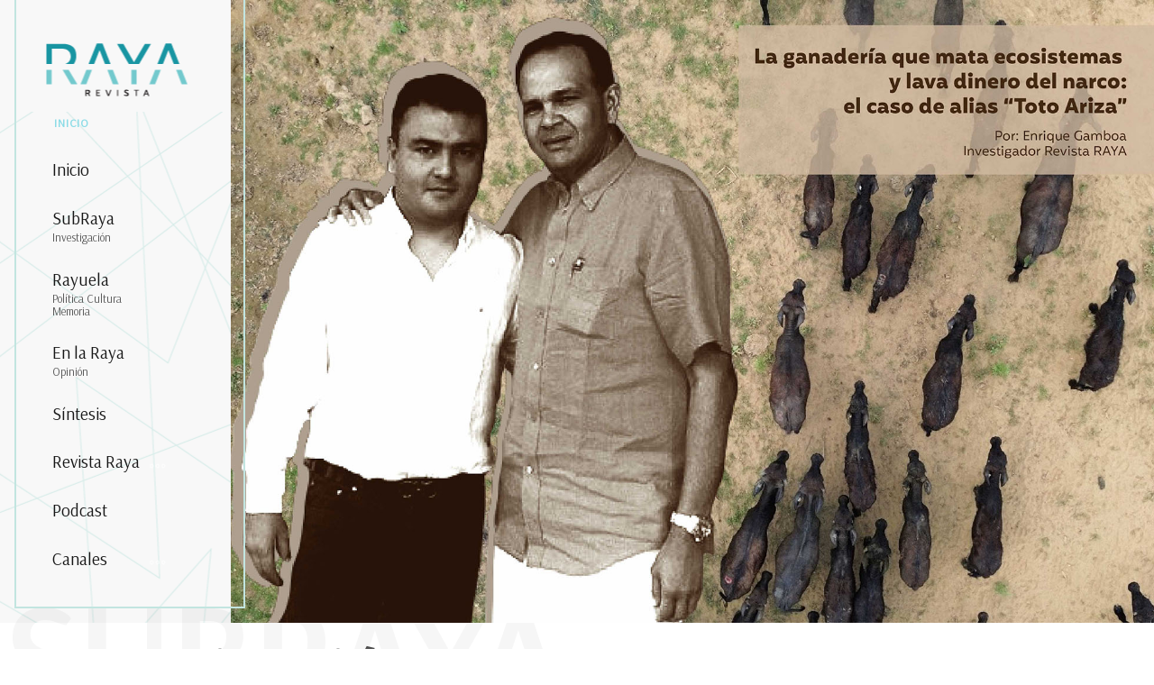

--- FILE ---
content_type: text/html; charset=utf-8
request_url: https://revistaraya.com/la-ganaderia-que-mata-ecosistemas-y-lava-dinero-del-narco-el-caso-de-alias-toto-ariza.html
body_size: 30686
content:
                        <!DOCTYPE html>
<html lang="es-ES" dir="ltr">
        

  <head>
  	<!-- Start TAGZ: -->
  	<meta name="twitter:card" content="summary_large_image"/>
	<meta name="twitter:description" content="Por medio de la falsificación de placas de vehículos y los documentos de inspección sanitaria, empresas ganaderas como Agropecuaria El Búfalo de alias “Toto Ariza”, socio de alias “Ñeñe Hernández”, se legalizaron miles de millones de pesos fingiendo exportar ganado"/>
	<meta name="twitter:image" content="https://revistaraya.com/images/portadas/toto-sumario.jpg"/>
	<meta name="twitter:site" content="@revistaraya"/>
	<meta name="twitter:title" content="Caso “Toto Ariza”: La ganadería que mata ecosistemas y lava narco dinero"/>
	<meta property="fb:app_id" content="revistaraya"/>
	<meta property="og:description" content="Por medio de la falsificación de placas de vehículos y los documentos de inspección sanitaria, empresas ganaderas como Agropecuaria El Búfalo de alias “Toto Ariza”, socio de alias “Ñeñe Hernández”, se legalizaron miles de millones de pesos fingiendo exportar ganado"/>
	<meta property="og:image" content="https://revistaraya.com/images/portadas/toto-sumario.jpg"/>
	<meta property="og:site_name" content="Revista Raya"/>
	<meta property="og:title" content="Caso “Toto Ariza”: La ganadería que mata ecosistemas y lava narco dinero"/>
	<meta property="og:type" content="article"/>
	<meta property="og:url" content="https%3A%2F%2Frevistaraya.com%2Fla-ganaderia-que-mata-ecosistemas-y-lava-dinero-del-narco-el-caso-de-alias-toto-ariza.html"/>
  	<!-- End TAGZ -->
  		
    
            <meta name="viewport" content="width=device-width, initial-scale=1.0">
        <meta http-equiv="X-UA-Compatible" content="IE=edge" />
        

        
                <link rel="apple-touch-icon" sizes="180x180" href="/images/LogoLRR.png">
        <link rel="icon" sizes="192x192" href="/images/LogoLRR.png">
            
         <meta charset="utf-8">
	<meta name="author" content="Revista RAYA">
	<meta name="description" content="Parados #EnLaRaya por el periodismo crítico e independiente.">
	<meta name="generator" content="Joomla! - Open Source Content Management">
	<title>La ganadería que mata ecosistemas y lava dinero del narco: el caso de alias “Toto Ariza” - Revista RAYA</title>
	<link href="/favicon.ico" rel="icon" type="image/vnd.microsoft.icon">

    <link href="/plugins/content/pdf_embed/assets/css/style.css" rel="stylesheet" />
	<link href="/media/gantry5/assets/css/lightcase.css" rel="stylesheet" />
	<link href="/media/gantry5/engines/nucleus/css-compiled/nucleus.css" rel="stylesheet" />
	<link href="/templates/rt_calla/custom/css-compiled/calla_597.css" rel="stylesheet" />
	<link href="/media/gantry5/engines/nucleus/css-compiled/bootstrap5.css" rel="stylesheet" />
	<link href="/media/system/css/joomla-fontawesome.min.css" rel="stylesheet" />
	<link href="/media/system/css/debug.css" rel="stylesheet" />
	<link href="/media/gantry5/assets/css/font-awesome.min.css" rel="stylesheet" />
	<link href="/templates/rt_calla/custom/css-compiled/calla-joomla_597.css" rel="stylesheet" />
	<link href="/templates/rt_calla/custom/css-compiled/custom_597.css" rel="stylesheet" />
	<style>.g-carousel-image-wrapper {
    min-height: 40vw;
}
@media only all and (max-width: 76rem) and (min-width: 51rem) {
    .g-carousel-image-wrapper {
    min-height: 65vw;
    }
}
@media only all and (max-width: 85rem) and (min-width: 76rem) {
    .g-carousel-image-wrapper {
    min-height: 54vw;
    }
}
</style>

    <script src="/media/vendor/jquery/js/jquery.min.js?3.7.1"></script>
	<script src="/media/legacy/js/jquery-noconflict.min.js?647005fc12b79b3ca2bb30c059899d5994e3e34d"></script>
	<script src="https://code.jquery.com/ui/1.11.4/jquery-ui.min.js"></script>
	<script src="https://www.googletagmanager.com/gtag/js?id=G-5WBYFMVMQV" async></script>
	<script>      window.dataLayer = window.dataLayer || [];
      function gtag(){dataLayer.push(arguments);}
      gtag('js', new Date());

      gtag('config', 'G-5WBYFMVMQV');

          </script>

    
                
</head>

    <body class="gantry site com_content view-article no-layout no-task dir-ltr itemid-719 outline-597 g-home-particles g-style-preset1">
        
                    

        
        <div id="g-page-surround">
                                    

                                            
                <section id="g-top" class="section-horizontal-paddings">
                                        <div class="g-grid">                        

        <div class="g-block size-100">
             <div class="g-system-messages">
                                            <div id="system-message-container">
    </div>

            
    </div>
        </div>
            </div>
                            <div class="g-grid">                        

        <div class="g-block size-100 center visible-phone">
             <div id="logo-7692-particle" class="g-content g-particle">            <a href="/" target="_self" title="Calla" rel="home" class="g-logo">
                        <img src="/images/LogoRR1.png" alt="calla&lt;span&gt;.&lt;/span&gt;" />
            </a>
            </div>
        </div>
            </div>
            
    </section>
                                        
                <section id="g-slideshow" class="fp-slideshow">
                                        <div class="g-grid">                        

        <div class="g-block size-20 nomarginall nopaddingall box-black g-vnavigation-container">
             <div id="verticalmenu-8085-particle" class="g-content g-particle">            <!-- Menu toggle for mobile version -->
    <button class="action action--open" aria-label="Open Menu">
        <span class="icon icon--menu icon-vertical-menu"></span>
    </button>

    <!-- Menu -->
    <nav id="ml-menu" class="menu" data-all-text="INICIO">
        <!-- Close button for mobile version -->
        <button class="action action--close" aria-label="Close Menu">
            <span class="icon icon--cross icon-vertical-menu"></span>
        </button>
        <div class="menu__wrap">
            <ul data-menu="main" class="menu__level">
                                                                                                            <li class="menu__item ">
                <a class="menu__link "  href="/" >
                                Inicio
            
                </a>
            </li>
            
                                                                                                            <li class="menu__item ">
                <a class="menu__link "  href="/subraya.html" >
                                SubRaya
                    <span class="g-menu-item-subtitle">Investigación</span>
            
                </a>
            </li>
            
                                                                                                            <li class="menu__item ">
                <a class="menu__link "  href="/rayuela.html" >
                                Rayuela
                    <span class="g-menu-item-subtitle">Política Cultura Memoria</span>
            
                </a>
            </li>
            
                                                                                                            <li class="menu__item ">
                <a class="menu__link "  href="/opinion.html" >
                                En la Raya
                    <span class="g-menu-item-subtitle">Opinión</span>
            
                </a>
            </li>
            
                                                                                                            <li class="menu__item ">
                <a class="menu__link "  href="/sintesis.html" >
                                Síntesis
            
                </a>
            </li>
            
                                                                                                                            <li class="menu__item ">
                    <a class="menu__link " data-submenu="submenu-292" href="javascript:void(0)">
                        Revista Raya
                    </a>
                </li>
                        
                                                                                                            <li class="menu__item ">
                <a class="menu__link "  href="/podcast.html" >
                                Podcast
            
                </a>
            </li>
            
                                                                                                                            <li class="menu__item ">
                    <a class="menu__link " data-submenu="submenu-110" href="javascript:void(0)">
                        Canales
                    </a>
                </li>
                        
                            </ul>

            																																																																	
																																																																																					
												<ul data-menu="submenu-292" class="menu__level">
													            <li class="menu__item ">
                                                            
                                        <a class="menu__link "  href="/equipo.html" >
                                Equipo
            
                </a>
                    </li>
    
													            <li class="menu__item ">
                                                            
                                        <a class="menu__link "  href="/manifiesto.html" >
                                Manifiesto
            
                </a>
                    </li>
    
													            <li class="menu__item ">
                                                            
                                        <a class="menu__link "  href="/financiacion.html" >
                                Financiación
            
                </a>
                    </li>
    
													            <li class="menu__item ">
                                                            
                                        <a class="menu__link "  href="/vakipararayos.html" >
                                Vakienlaraya
            
                </a>
                    </li>
    
													            <li class="menu__item ">
                                                            
                                        <a class="menu__link "  href="/raya/aviso-de-privacidad.html" >
                                Privacidad - T y C
            
                </a>
                    </li>
    
													            <li class="menu__item ">
                                                            
                                        <a class="menu__link "  href="/autoevaluacionjti.html" >
                                Autoevaluacion JTI
            
                </a>
                    </li>
    
													            <li class="menu__item ">
                                                            
                                        <a class="menu__link "  href="/revista-raya-recibe-certificacion-internacional-de-transparencia-y-periodismo-confiable-del-jti.html" >
                                Certificado JTI
            
                </a>
                    </li>
    
											</ul>
																																																															
												<ul data-menu="submenu-110" class="menu__level">
													            <li class="menu__item ">
                                                            
                                                            <a class="menu__link " data-submenu="submenu-296" href="javascript:void(0)">
                        Redes sociales
                    </a>
                                    </li>
    
													            <li class="menu__item ">
                                                            
                                        <a class="menu__link "  href="https://t.me/RevistaRaya"  target="_blank">
                                Telegram
            
                </a>
                    </li>
    
													            <li class="menu__item ">
                                                            
                                        <a class="menu__link "  href="https://open.spotify.com/show/1OuKnTIuajHkluk7Q3ARWk" >
                                Spotify
            
                </a>
                    </li>
    
											</ul>
																																							
												<ul data-menu="submenu-296" class="menu__level">
													            <li class="menu__item ">
                                                            
                                        <a class="menu__link "  href="https://twitter.com/revistaRAYA"  target="_blank">
                                X | Twitter
            
                </a>
                    </li>
    
													            <li class="menu__item ">
                                                            
                                        <a class="menu__link "  href="https://www.facebook.com/revistaRAYA/"  target="_blank">
                                Facebook
            
                </a>
                    </li>
    
													            <li class="menu__item ">
                                                            
                                        <a class="menu__link "  href="https://www.instagram.com/revistaraya/"  target="_blank">
                                Instagram
            
                </a>
                    </li>
    
											</ul>
																									
        </div>
    </nav>
            </div>
        </div>
                    

        <div class="g-block size-80 nomarginall nopaddingall hidden-phone">
             <div id="carousel-2510-particle" class="g-content g-particle">            <div class=" g-owlcarousel-carousel">
        <div id="g-carousel-carousel-2510" class="g-carousel owl-carousel" data-carousel-autoplaytimeout="5000" data-carousel-pausehover="true" data-carousel-autoplay="false" data-carousel-id="carousel-2510" data-carousel-preset="0" data-carousel-nav="true" data-carousel-rtl="false">
                                                <div class="g-carousel-image-wrapper" style="background-image: url(/images/portadas/toto-home.jpg);">
                        
                        
                           
                            <br /> 
                                            </div>
                                    </div>
    </div>
            </div>
        </div>
            </div>
                            <div class="g-grid">                        

        <div class="g-block size-100 visible-phone flush">
             <div id="logo-3821-particle" class="g-content g-particle">            <a href="/" target="_self" title="" rel="home" class="g-logo">
                        <img src="/images/portadas/toto-home-cuadrada.jpg" alt="" />
            </a>
            </div>
        </div>
            </div>
            
    </section>
                                        
                <header id="g-header" class="section-vertical-paddings fp-header">
                                        <div class="g-grid">                        

        <div class="g-block size-70 hidden-phone">
             <div id="heading-7005-particle" class="g-content g-particle">            <div class="g-heading ">
        <h2>Investigación</h2>
        <p>SUBRAYA</p>
    </div>
            </div>
        </div>
                    

        <div class="g-block size-30 nomarginall nopaddingall visible-desktop">
             <div id="social-1826-particle" class="g-content g-particle">            <div class="g-social ">
                <div class="g-social-items">
                            <a target="_blank" href="https://www.facebook.com/revistaraya" title="" aria-label="">
                    <span class="fa fa-facebook-square fa-fw"></span>                    <span class="g-social-text"></span>                </a>
                            <a target="_blank" href="http://www.twitter.com/revistaraya" title="" aria-label="">
                    <span class="fa fa-twitter-square fa-fw"></span>                    <span class="g-social-text"></span>                </a>
                            <a target="_blank" href="https://www.instagram.com/revistaraya/" title="" aria-label="">
                    <span class="fa fa-instagram"></span>                    <span class="g-social-text"></span>                </a>
                            <a target="_blank" href="https://open.spotify.com/show/1OuKnTIuajHkluk7Q3ARWk" title="" aria-label="">
                    <span class="fa fa-spotify"></span>                    <span class="g-social-text"></span>                </a>
                            <a target="_blank" href="https://t.me/RevistaRaya" title="" aria-label="">
                    <span class="fa fa-telegram"></span>                    <span class="g-social-text"></span>                </a>
                    </div>
    </div>
            </div>
        </div>
            </div>
            
    </header>
                                    
                                
    
    
                <section id="g-container-main" class="g-wrapper">
                            <div class="g-grid">                        

        <div class="g-block size-100">
             <main id="g-mainbar" class="section-horizontal-paddings">
                                        <div class="g-grid">                        

        <div class="g-block size-100">
             <div class="g-content">
                                                            <div class="platform-content container"><div class="row"><div class="col"><div class="com-content-article item-page" itemscope itemtype="https://schema.org/Article">
    <meta itemprop="inLanguage" content="es-ES">
    
    
        <div class="page-header">
        <h1 itemprop="headline">
            La ganadería que mata ecosistemas y lava dinero del narco: el caso de alias “Toto Ariza”        </h1>
                            </div>
        
        
            <dl class="article-info text-muted">

            <dt class="article-info-term">
                            Detalles                    </dt>

        
        
                    <dd class="category-name">
    <span class="icon-folder-open icon-fw" aria-hidden="true"></span>                        Sección: <a href="/subraya.html" itemprop="genre">Investigación</a>    </dd>
        
        
        
    
                        <dd class="create">
    <span class="icon-calendar icon-fw" aria-hidden="true"></span>
    <time datetime="2024-02-25T07:07:57-05:00" itemprop="dateCreated">
        Creado: 25 Febrero 2024    </time>
</dd>
        
        
            </dl>
    
    
        
                                                <div itemprop="articleBody" class="com-content-article__body">
        <p><strong>Por medio de la falsificación de placas de vehículos y los documentos de inspección sanitaria, empresas ganaderas como Agropecuaria El Búfalo de alias “Toto Ariza”, socio de alias “Ñeñe Hernández”, se legalizaron miles de millones de pesos fingiendo exportar ganado vivo y carne en canal, mientras que los ecosistemas, como los humedales, se ven afectados. Una práctica que en realidad se hace para justificar el incremento patrimonial. A pesar de que la Fiscalía tiene información de las movidas ilegales desde hace más de una década, el “Toto” sigue posando como ganadero, en libertad y con su boyante negocio. RAYA revela documentos.</strong></p>
<p><em><strong>Por: Enrique Gamboa<br /></strong><strong>Investigador Revista RAYA</strong></em></p>
 
<p>El 4 de noviembre de 2020 Jhon Alexander Ariza Pineda, alias “Toto Ariza”, volvió a ser mencionado por la prensa a raíz de su captura en Floridablanca (Santander) acusado de lavar dineros del narcotráfico por medio de su empresa ganadera Agropecuaria El Búfalo. En simultánea, otros once “ganaderos” fueron apresados en diferentes puntos de Santander señalados del mismo delito: la exportación de ganado vivo y de carne en canal de manera ficticia con el fin de justificar su incremento patrimonial desde, al menos, el año 2008. A pesar de la rimbombancia de la noticia, doce días después los potentados hombres quedaron en libertad porque la Fiscalía no logró sustentar ante el juez su determinación de capturarlos.&nbsp;</p>
<p>No obstante, los antecedentes judiciales del “Toto Ariza” y otros de sus socios han estado ligados al mundo del narcotráfico; tanto así que han sido capturados, pero, misteriosamente, luego quedan en libertad y sus procesos son archivados o están quietos en la Fiscalía. De hecho, un empleado de alias “Toto Ariza” fue condenado en 2017 por transportar $1.000 millones en efectivo, dinero que ni él ni su jefe lograron justificar ante las autoridades; por el contrario, las pruebas determinaron que esa plata estaba destinada al pago de una banda criminal descendiente del paramilitarismo en Antioquia: “Los Pachelly”.&nbsp;</p>
<p>El eje de operación del “Toto Ariza” es el departamento de Santander, específicamente el municipio de Sábana de Torres. Está ubicado en la región del Magdalena Medio a 112 kilómetros de Bucaramanga, la capital, donde Ariza es reconocido por ser un ganadero con grandes extensiones de tierras, que construyó su fortuna gracias a la cría y venta de ganado bovino y bufalino. Este último animal le da nombre a su empresa ganadera: Agropecuaria El Búfalo. Una especie que ingresó al departamento a finales de la década del sesenta con la bonanza palmera y se convirtió en una herramienta para la recolección de los frutos de la palma, pero también, rápidamente el búfalo se fue abriendo campo dentro de la ganadería y las fincas se llenaron de este animal, que a su vez representa un peligro para la fauna y la flora de la región, ya que es una especie que altera los ecosistemas que habita y pone en riesgo la subsistencia de otros animales como el manatí.&nbsp;</p>
<p>Como en la primera entrega de esta serie de dos investigaciones que realizó RAYA en torno a la ganadería, el bienestar animal y la biodiversidad, titulada <a href="/deforestacion-y-ganaderia-un-matrimonio-paramilitar-en-la-amazonia-colombiana.html"><em>“Deforestación y ganadería: un matrimonio paramilitar en la Amazonía colombiana”</em></a>, en este caso también encontramos que este negocio ha sido utilizado históricamente para lavar el dinero con el que se financia el paramilitarismo, a costa del sufrimiento de los animales que padecen durante largos trayectos en camiones hasta llegar vivos al punto de sacrificio donde se materializa la fachada de legalidad.&nbsp;</p>
<h4>Las exportaciones ficticias de ganado</h4>
<p>El “Toto Ariza” junto con su hermana Yeddy Andrea Ariza Pineda fundaron en 2008 la Agropecuaria El Búfalo con un capital inicial de 450 millones de pesos, estableciendo su sede en la ciudad de Bucaramanga (Santander). En el acta de creación de la Agropecuaria quedó explícito que uno de los objetivos de la compañía era representar en el exterior a las empresas colombianas dedicadas a la comercialización y producción de carne de vaca y de búfalo o sus derivados. También, ofrecer servicio de transporte para los productos cárnicos utilizando vehículos propios o de terceros. Cerca de una década después, Agropecuaria El Búfalo es un negocio próspero que pasó a tener un patrimonio de 93.000 millones de pesos. Aunque la Fiscalía General de la Nación llevó a cabo investigaciones sobre la empresa, estas no son exhaustivas.</p>
<p>Dichas transacciones están mediadas por diferentes formas de burlar el control y la vigilancia de las autoridades estatales, que muchas veces terminan corrompidas, según las denuncias que tiene en su poder la Fiscalía desde 2016. Una de esas modalidades, por ejemplo, son las exportaciones ficticias de ganado en pie y carne en canal. Estas operaciones se concretan mediante la falsificación de las guías de movilización de ganado, documentos que requieren la aprobación del Instituto Colombiano Agropecuario (ICA). En estas guías se consigna información falsa sobre la cantidad real de búfalos y bovinos que se exporta a países como Venezuela. Igualmente, falsifican los certificados sanitarios de vacunación y las placas de los vehículos en las que transportan el ganado vivo o la carne, para evitar que la Policía o el control fronterizo inspeccionen los camiones, y aparentar que la información en los documentos coincide con la realidad, aunque no sea el caso.&nbsp;</p>
<p>Una de las denuncias que conoció la Revista RAYA es del 9 de diciembre de 2019. El extenso documento advirtió la connivencia entre ganaderos con funcionarios de la Fiscalía, la DIAN, el ICA y el Ministerio de Transporte, para permitir el lavado de miles de millones de pesos a través de la exportación ficticia de grandes cantidades de ganado entre 2004 y 2019. Según el denunciante, el “Toto Ariza” recibió de funcionarios del Ministerio de Transporte registros de vehículos de forma ilegal, ya que le asignaron placas que eran de uso exclusivo de la Secretaría de Tránsito de Bucaramanga y que no podían ser asignadas ni fabricadas. “Dichas placas se encuentran comprendidas en el rango XMA -000 a XMJ-999 asignado a ese organismo de tránsito en enero de 1972”. No obstante, sucedió todo lo contrario y fueron asignadas a la empresa de alias “Toto Ariza” y funcionaron para las exportaciones ficticias de ganado.&nbsp;&nbsp;<br /><img src="/images/investigacion/TotoAriza/Facsimil1_Denunciadelasplacas.jpg" alt="" width="1280" height="720" data-alt="Facsimil1 Denunciadelasplacas" /></p>
<p style="text-align: center;"><sup><em>Diversas denuncias resaltan que el “Toto Ariza”, de forma ilegal, recibió del Ministerio de Transporte placas que eran de uso exclusivo de la Secretaría de Tránsito de Bucaramanga y sirvieron para las exportaciones ficticias.&nbsp;</em></sup></p>
<p>&nbsp;La Oficina de las Naciones Unidas contra el Crimen y el Lavado de Activos (UNODC) investigó sobre la materia y encontró que los narcotraficantes para consolidar su negocio inciden directamente en la fase de transporte del ganado. Según el estudio titulado “<em>Fortalecimiento de las capacidades de las instituciones colombianas para luchar contra la deforestación</em>”, la falsificación de la guía sanitaria de movilización interna de animales es uno de los métodos más frecuentes para mover los dineros del narcotráfico. “En esta tipología existe un andamiaje criminal compuesto por ganaderos, funcionarios de entidades públicas relacionadas con asuntos agropecuarios, Fuerza Pública y actores ilegales”, resalta el documento.&nbsp;&nbsp;</p>
<p>El estudio es contundente respecto a las modalidades de corrupción asociadas a la ganadería extensiva y va acorde con los hallazgos de esta investigación. “El primer eslabón requiere el actuar de los funcionarios, quienes mediante sobornos o beneficios monetarios al interior de la red, se encargan de crear en los sistemas de información de la entidad registros de vacunación a nombre de un ganadero. Posterior a este registro, se genera la guía de movilización en donde los funcionarios también se encargan de alterar datos como el número de cabezas de ganado, destinos ficticios, lugares de origen falsos o falsificación en las placas y datos de los vehículos”, resalta el estudio de la UNODC.&nbsp;</p>
<p>La Revista RAYA se comunicó con las entidades señaladas de estar involucradas en casos de corrupción durante las exportaciones ficticias de ganado. Por un lado, el ICA respondió que ese instituto no ha realizado investigaciones respecto a este delito, puesto que los datos que poseen son sobre exportaciones de ganado que se exporta de manera legal. Los funcionarios afirmaron que tampoco tienen reportes de exportaciones ficticias de ganado por parte de ninguna de las entidades encargadas de vigilar: la DIAN, la Policía Nacional y la Policía Fiscal y Aduanera (Polfa).</p>
<p>El Ministerio de Transporte aseguró que la competencia para entregar información sobre la entrega de placas falsas recae sobre la Superintendencia de Transporte. Esta entidad, a su vez, dijo que quien debía responder era la Polfa. Consultamos a la Polfa, pero su respuesta fue en el mismo sentido: “esta institución carece de alcance ante la solicitud, teniendo en cuenta que lo solicitado son temas de exportación de mercancía (ganado) que es competencia de la DIAN”. RAYA elevó la consulta a esta entidad, misma tarea que hizo la Polfa, pero hasta el cierre de la edición de esta investigación no recibimos respuestas.&nbsp;</p>
<h4>El dinero en efectivo y los paramilitares</h4>
<p>La operación de lavado la terminan de materializar los ganaderos por medio de empresas fachada, como Agropecuaria El Búfalo, tal como lo ha calificado la Fiscalía. Estas empresas también les permiten mover mucho dinero en efectivo para pagar a los actores armados ilegales que los protegen o con quienes tienen negocios. Uno de esos casos sucedió el 23 de marzo de 2015 en el aeropuerto José María Córdova de Medellín, cuando fue capturado Jonathan Horacio Alcina León, un trabajador de alias “Toto Ariza” en El Búfalo, quien transportaba $1.000 millones en un maletín. Una vez detenido, Alcina León le afirmó a las autoridades que era trabajador de dicha empresa y que ese dinero estaba destinado al pago de una deuda con otra empresa llamada Triple Zeta SAS.&nbsp;&nbsp;&nbsp;&nbsp;&nbsp;</p>
<p>La captura del hombre se produjo gracias a la información que recibieron dos policías por parte de una fuente humana que trabajaba dentro de la banda criminal “Los Pachelly” y que durante más de diez meses ayudó a la institución a identificar a varios de sus integrantes, revelando información importante como que esa banda estaba siendo respaldada por el Clan del Golfo. Un detalle clave que entregó la fuente a la Policía fue que una persona proveniente de Cúcuta, en un vuelo de Avianca, trasladaría $1.000 millones a la capital antioqueña para entregarlos a “Los Pachelly”. Luego de verificar la descripción física de la persona encargada de mover la plata se confirmó que se trataba de Jonathan Alcina León, quien inmediatamente fue abordado en el aeropuerto por los oficiales.&nbsp;</p>
<p><img src="/images/investigacion/TotoAriza/Facsimil2CapturaAlcinaLeon.jpg" alt="Facsimil2CapturaAlcinaLeon" width="1920" height="1080" /></p>
<p style="text-align: center;"><sup><em>El 23 de marzo de 2015, en el aeropuerto José María Córdova de Medellín, fue capturado Jonathan Horacio Alcina León, un trabajador de alias “Toto Ariza” en El Búfalo, quien transportaba $1.000 millones en efectivo para el pago de la banda criminal “Los Pachelly”.</em></sup></p>
<p>El 23 de junio de 2017 la Sala Penal del Tribunal Superior del Distrito Judicial de Antioquia condenó al capturado Alcina a 10 años de prisión tras encontrarlo responsable del delito de lavado de activos. Sentencia que dejó en firme la Sala de Casación de la Corte Suprema de Justicia el 17 de noviembre de 2021. Durante el proceso, la Corte escuchó a alias “Toto Ariza”, quien posó como ganadero santandereano y quien confirmó que Alcina trabajaba en la Agropecuaria de su propiedad, aunque dijo que no lo tenía afiliado a seguridad social. Afirmó que se dedicaba a oficios varios dentro de la Agropecuaria El Búfalo, al tiempo que tenía la autorización de mover grandes sumas de dinero, lo que hacía a través de una carta autorizada por su socia y hermana Yeddy Andrea Ariza Pineda, la cual daba el aval de todos los movimientos bancarios. Sin embargo, la Corte dejó claro que dicha autorización “brilló por su ausencia”.&nbsp;</p>
<p>En su decisión, la Corte aseguró que esperaba que el “Toto Ariza” brindara información más detallada y relevante respecto de la trazabilidad del dinero que, al parecer, era de su propiedad. “Causó suspicacia en los juzgadores que aquel testigo no supiera dar cuenta del movimiento puntual que tuvo tan importante suma de dinero al interior de su empresa, pues, inicialmente, de lo expresado por el gerente no se logran despejar aspectos básicos, tales como: ¿De qué manera y en qué momento se extrajo tal cantidad de las cuentas bancarias de Agropecuaria El Búfalo S.A.? ¿Cuál fue el instante y la ciudad en que habría recibido el señor Alcina León el dinero, toda vez que, como lo resaltó (alias “Toto Ariza”), el domicilio de la empresa se sitúa en la ciudad de Bucaramanga, pero el acusado partió de la ciudad de Cúcuta”?&nbsp;</p>
<p><img src="/images/investigacion/TotoAriza/Facsimil3.DeclaracionesTotoCorteSuprema_.jpg" alt="Facsimil3.DeclaracionesTotoCorteSuprema " width="1920" height="1080" /></p>
<p style="text-align: center;"><sup><em>En el juicio oral que terminó en la condena de Alcina León, la Corte Suprema de Justicia aseguró que esperaba que el “Toto” Ariza” brindara información más detallada y relevante respecto de la trazabilidad del dinero que, al parecer, era de su propiedad.</em></sup></p>
<p>Una de las estrategias que utilizó la defensa de Alcina León para intentar comprobar que la plata era legal fueron los certificados bancarios que tiene Agropecuaria El Búfalo en los bancos BBVA y de Occidente. No obstante, el alto tribunal concluyó, en su decisión de 2021, que dichas certificaciones no satisfacen la procedencia legal de los 1.000 millones de pesos encontrados a Alcina León, ya que en el extracto del BBVA de marzo de 2015, mes de la captura del trabajador de El Búfalo, la transacción más alta se hizo por un valor de 150 millones de pesos, el 10 de marzo de 2015, es decir, 13 días antes de la captura de Alcina León en el aeropuerto de Medellín.&nbsp;</p>
<p>&nbsp;Durante el juicio, la Fiscalía dejó claro que este caso tiene estrecha relación con el modus operandi de las organizaciones criminales dedicadas al uso de correos humanos para transportar dinero ilícito en favor de las organizaciones criminales. En este caso, en favor de una banda descendiente del Bloque Centauros de las Autodefensas Unidas de Colombia (AUC): “Los Pachelly”. Por eso, tras la condena, la Corte Suprema también compulsó copias para investigar a las empresas involucradas en este caso, sin embargo, esa petición no ha sido priorizada en la Fiscalía.&nbsp;</p>
<p style="text-align: center;"><img src="/images/investigacion/TotoAriza/Facsimil4pagoPachelly.jpg" alt="Facsimil4pagoPachelly" width="1920" height="1080" /><sup><em>Para la Fiscalía el actuar de Alcina León de El Búfalo, en el manejo de los 1.000 millones, tiene relación con el modus operandi de las organizaciones criminales dedicadas al uso de correos humanos para transportar dinero ilícito.&nbsp;</em></sup></p>
<p style="text-align: center;"><img src="/images/investigacion/TotoAriza/Facsimil5_CompulsadecopiasElBufalo.jpg" alt="Facsimil5 CompulsadecopiasElBufalo" width="1920" height="1080" /><sup><em>En 2021 la Corte Suprema de Justicia ordenó la compulsa de copias en contra de El Búfalo, con el fin de investigar a la actividades ilícitas de la empresa del “Toto Ariza”.&nbsp;</em></sup></p>
<p>La Revista RAYA encontró que la persona encargada de realizar las operaciones ilegales a nombre de Agropecuaria El Búfalo se llama: Feisal Alberto Jimenez. El Informe 9790 de la Unidad de Información y Análisis Financiero de Colombia (UIAF), del 23 de marzo de 2021, dice que Feisal, como socio y representante legal, “realizó el presunto lavado de activos a través de la recepción y transporte de más de $66.300 millones provenientes de empresas y personas ubicadas dentro del sector ganadero, donde existen vínculos societarios y económicos, principalmente, con Jhon Alexander Ariza Pineda, durante el periodo 2008 al 2018”. Según registros de la Cámara de Comercio de Bogotá, el 29 de agosto de 2008 Feisal fue designado por Yeddy Andrea Ariza Pineda (hermana del “Toto” Ariza) como la persona encargada de gestionar los trámites para abrir las oficinas de El Búfalo en Bucaramanga.&nbsp;&nbsp;</p>
<p>La Fiscalía solicitó rastrear los antecedentes penales de Feisal para esclarecer su relación financiera con el “Toto Ariza”. La Dijin de la Policía, el 21 de julio de 2021, aseguró que Feisal fue sentenciado el 14 de abril de 1998 a tres años de prisión por el delito de fabricación y tráfico de armas y municiones de uso privativo de las Fuerzas Armadas. Por otra parte, y sobre su relación con las fuerzas estatales, existen certificados de libertad y tradición que dan cuenta de que adquirió una casa en Bucaramanga en 2007 gracias a los subsidios que le otorgó la Caja Promotora de Vivienda Militar y de Policía.&nbsp;</p>
<p><img src="/images/investigacion/TotoAriza/Facsimil6Feisal_Jimenez_.jpg" alt="Facsimil6Feisal Jimenez " width="1920" height="1080" /></p>
<p style="text-align: center;"><sup><em>La persona encargada de realizar las operaciones ilegales a nombre de Agropecuaria El Búfalo se llama: Feisal Alberto Jiménez que como socio del “Toto Ariza” realizó el lavado de activos a través de la recepción y transporte de más de $66.300 millones provenientes del sector ganadero.</em></sup></p>
<h4>&nbsp;El oro y la tierra: otras fachadas de los narcoganaderos</h4>
<p>Jhon Horacio Rueda Polanía, alias el “Zar del oro”, fue uno de los ganaderos capturados junto al “Toto Ariza” en noviembre de 2020. Una década atrás, el 15 de abril de 2010, fue arrestado en el Estado de Zulia (Venezuela), según reportes de prensa, tras ser buscado desde 2005 por Colombia por los delitos de tráfico de drogas, concierto para delinquir y manejo de capital proveniente del narcotráfico. En las bases de datos de la Interpol se registró que Rueda fingía entregar aparentes piezas en oro macizo, pero la investigación arrojó que lo que hacía en realidad era darles un baño de oro para exportarlas y así poder justificar el incremento de su patrimonio.</p>
<p>El entonces presidente Álvaro Uribe agradeció al gobierno de Hugo Chávez dicha captura y posterior deportación. “Ayer la Interpol de Venezuela entregó a Interpol Colombia a John Horacio Rueda Polanía, capturado en Venezuela el 15 de abril de 2010; vinculado al tráfico de estupefacientes y lavado de activos. Está detenido ya en la ciudad de Bogotá”, dijo Uribe desde Cúcuta el 24 de abril de ese año, en medio de un consejo de seguridad que realizó en la ciudad fronteriza. Lo que se desconoce es por qué, meses después, Rueda quedó en libertad. Cerca de 12 años más tarde, en febrero de 2022, en plena campaña presidencial, apareció en una fotografía, posando junto al empresario y candidato barranquillero Alejandro Char Chaljub.&nbsp;</p>
<p><img src="/images/investigacion/TotoAriza/TotoArizaAlejandroCharJohnHoracioRueda.jpg" alt="TotoArizaAlejandroCharJohnHoracioRueda" width="770" height="577" style="display: block; margin-left: auto; margin-right: auto;" /></p>
<p style="text-align: center;"><em><sup>Alejandro Char y John Horacio Rueda, quien aparece a la derecha de la foto, durante la campaña presidencial de 2022.</sup>&nbsp;</em>&nbsp;</p>
<p>Rueda es socio de alias “Toto Ariza” y a su vez lo era del famoso narcoganadero José Guillermo Hernández, alias “Ñeñe Hernández”. La relación entre los tres “empresarios”, “Toto”, “Ñeñe” y Rueda, no solo se puede probar con las fotos que publicaron diferentes medios de comunicación, en las que aparecen junto con los expresidentes Álvaro Uribe e Iván Duque, sino también, por los audios que hoy revela la Revista RAYA. Se trata de conversaciones del “Ñeñe Hernández” con una persona de nombre Pablo Santamaría sobre un negocio que involucra un predio del “Toto Ariza” ubicado en la Zona Franca de Bogotá.&nbsp;&nbsp;</p>
<p>La primera llamada entre el “Ñeñe Hernández” y Santamaría fue el 30 de mayo de 2018 sobre las 5:29 pm. En esa conversación Santamaría le comentó al “Ñeñe” que desde hace varios días estaba buscando a Jhon Rueda para que le pagara una deuda que tenían, pero que no le respondía las llamadas ni contestaba los mensajes. Según le dijo al “Ñeñe”, Rueda le debía unos intereses de un dinero que le prestó sobre una finca que Ariza, Hernández y Rueda tenían en Cartagena bajo la figura de común y proindiviso y que tenía pensado embargar si no le devolvía el dinero. Sin embargo, le consultó al difunto que si eso los afectaría al “Toto Ariza” y a él, porque “no quería traerle problemas ya que son mis amigos”. En ese momento, Hernández lo interrumpió y le dijo que él también estaba buscando a John Rueda porque tenía un negocio “calentito”.&nbsp;</p>
<p>El negocio al que se refería Hernández era vender unos lotes de Ariza y Rueda, los cuales colindaban en la Zona Franca a un mismo cliente. “El negocio lo tengo yo hecho con la Zona Franca de Bogotá y necesito urgentemente unos papeles de él”, le dijo el “Ñeñe" a Santamaría. Fue en la siguiente llamada, del mismo 30 de mayo a las 5:34 pm., cuando el “Ñeñe” le explicó a Santamaría como sería el negocio que involucraría los terrenos del “Toto Ariza” y de Jhon Rueda en la Zona Franca: “Yo se las voy a ayudar a vender. Usted sabe que allá tiene una tierra hipotecada, una es de “Toto”, esa tierra yo ya la tengo vendida, yo fui la semana pasada a Bogotá, yo ya entregué los otros papeles, ya hicieron revisión de todo, pero la gente necesita los dos lotes. Y lo estoy buscando (a Rueda) desde esta mañana urgentemente porque me están pidiendo los papeles: el certificado de libertad y tradición y ese maricón no me ha contestado por ningún lado, voy a tener que llamar a la hermana que lo localice, para que me llame y de una vez hablo el tema suyo”, comentó el Ñeñe.</p>
<p style="text-align: center;"><div id="module-video-844-particle" class="g-particle"><div class="g-video-container g-video-container-columns-1 " >
        
    <div class="g-video-inner">
                <div id="g-module-video-844-1" data-g-video-id="g-module-video-844-1"  class="g-video">
            
                        <iframe width="100%" height="auto" src="https://www.youtube.com/embed/Vg6S6jP11mE?showinfo=0&amp;autoplay=0&amp;controls=1&amp;rel=0&amp;mute=0&amp;start=0" frameborder="0" allowfullscreen></iframe>
            
            
                
                                            </div>
                    </div>
                                    </div></div></p>
<p style="text-align: center;"><em><sup>30 de mayo de 2018 - 533 PM Pablo Santamaria segunda llamada con el Ñeñe Hernández.</sup>&nbsp;</em></p>
<p>Ante esta situación, el “Ñeñe Hernandez” le propuso a Pablo Santamaría reunirse los dos con el “Toto Ariza” en Bucaramanga para buscar a Jhon Rueda. La cita quedó pactada para el martes 12 de junio de 2018. Ante la insistencia de Santamaría de ubicar a Jhon Rueda, el “Ñeñe Hernández” lo intentó tranquilizar. “Yo lo localizo, porque yo tengo que esperar a “Toto” porque tenemos ese negocio ahí de papayita, que la gente está interesada en el negocio y es una gente super seria y gente muy rica, porque es en la Zona Franca de Bogotá”, le ratificó el “Ñeñe”. Con la promesa de encontrarse en Bucaramanga para localizar a Rueda terminaron la llamada.</p>
<p style="text-align: center;"><div id="module-video-845-particle" class="g-particle"><div class="g-video-container g-video-container-columns-1 " >
        
    <div class="g-video-inner">
                <div id="g-module-video-845-1" data-g-video-id="g-module-video-845-1"  class="g-video">
            
                        <iframe width="100%" height="auto" src="https://www.youtube.com/embed/pMK8FIIzRtM?showinfo=0&amp;autoplay=0&amp;controls=1&amp;rel=0&amp;mute=0&amp;start=0" frameborder="0" allowfullscreen></iframe>
            
            
                
                                            </div>
                    </div>
                                    </div></div></p>
<p style="text-align: center;"><sup>6 de junio de 2018 3:45pm: Pablo Santamaria sobre John rueda Bucaramanga predio Cartagena aeropuerto</sup></p>
<p>La última llamada, que conoció RAYA, es del 5 de agosto de 2018. Con un tono más angustiado y de mayor preocupación, Santamaría llamó a Hernández para preguntarle sobre el paradero de John Rueda. El “Ñeñe” le respondió que lo único que sabía era que estaba en Medellín. En la charla, Hernández dijo que la actitud de Rueda lo estaba perjudicando y que no lo iba a permitir. Nueve meses después, el “Ñeñe Hernández” fue asesinado en Brasil, en medio de un supuesto atraco en el que sí le robaron uno de sus relojes Rolex.</p>
<p><img src="/images/investigacion/TotoAriza/TotoArizaPinedaNeNeHernandez.jpg" alt="TotoArizaPinedaNeNeHernandez" width="640" height="640" style="display: block; margin-left: auto; margin-right: auto;" /></p>
<p style="text-align: center;"><sup><em>Jhon Alexander Ariza Pineda, alias “Toto Ariza” y José Guillermo Hernández, alias “Ñeñe Hernández” el 5 de marzo de 2014.</em></sup></p>
<p><img src="/images/investigacion/TotoAriza/TotoArizaPinedaNeNeHernandez2.jpg" alt="TotoArizaPinedaNeNeHernandez2" width="640" height="640" style="display: block; margin-left: auto; margin-right: auto;" /></p>
<p style="text-align: center;"><sup><em>Foto del “Toto y del Ñeñe del 26 de abril de 2014: “H</em><em>ermano, mi compadre, es puro ron y trabajo no se que hacer”, describió Hernández la foto en su cuenta de Instagram.</em></sup></p>
<p><img src="/images/investigacion/TotoAriza/NeneHernandezUribe.jpg" alt="NeneHernandezUribe" width="650" height="649" style="display: block; margin-left: auto; margin-right: auto;" /></p>
<p style="text-align: center;"><sup><em>El excongresista del Centro Democrático, Iván Aguilar, el expresidente Álvaro Uribe Vélez junto al “Toto Ariza” y al “Ñeñe Hernández” en un evento de la campaña presidencial de Iván Duque en el Centro de Comercio de Bucaramanga en diciembre de 2017.&nbsp;</em></sup></p>
<p><img src="/images/investigacion/TotoAriza/TotoArizaPinedaNeNeHernandezBrasil.jpg" alt="TotoArizaPinedaNeNeHernandezBrasil" width="1080" height="1080" style="display: block; margin-left: auto; margin-right: auto;" /></p>
<p style="text-align: center;"><sup><em>El “Ñeñe Hernández” y el “Toto Ariza” en Brasil, durante el viaje en el que fue asesinado el narcoganadero.</em></sup><strong><em>&nbsp;</em></strong>&nbsp;</p>
<h4>Los búfalos del “Toto” como los hipopótamos de Pablo Escobar</h4>
<p>&nbsp;RAYA viajó a las tierras de Sabana de Torres, donde alias “Toto Ariza” es reconocido por ser un potentado dueño de extensas fincas repletas de búfalos y vacas. Pasamos por dos de ellas, “Montecristo” y “La Subasta”, en las cuales decenas de estos animales pastaban en unos potreros secos y extensos, al lado de troncos de lo que antes fueron árboles y que ahora son ceniza que lleva el viento. La distancia que separa a estas dos haciendas es de menos de tres kilómetros y están ubicadas en plena carretera del Magdalena Medio, la misma que conecta el centro del país con el norte de Colombia.&nbsp;</p>
<p>Un líder de la región, a quien reservamos su nombre para proteger su vida, contó durante el recorrido cómo la ganadería se consolidó en Sabana de Torres cuando el “Toto Ariza”, junto con sus socios, llegaron al municipio a inicios de la década del 2000 pues antes lo que abundaba en estas tierras eran los cultivos de arroz. “El “Toto” empezó a llenar esto de vacas y búfalos, llegó a comprar tierras a un precio muy alto. Si valía 20 millones de pesos, él pagaba 40. Él siempre tuvo muchas hectáreas de tierra distribuidas en varias fincas. Hasta lo que yo sé, el “Toto Ariza” cambió estas tierras con el “Ñeñe Hernández” por unas tierras en la Zona Franca”, aseguró.</p>
<p><img src="/images/investigacion/TotoAriza/TotoArizaMontecristo.JPG" alt="TotoArizaMontecristo" width="1290" height="860" /></p>
<p style="text-align: center;"><sup><em>Pie de Foto: RAYA visitó la finca “Montecristo”, del “Toto Ariza”, en las cuales decenas de ganado pastaban en unos potreros secos y extensos.&nbsp;<br /><em>Foto Rafael Zúñiga</em></em></sup></p>
<p>Los primeros búfalos que llegaron a Colombia fueron importados desde Trinidad y Tobago en 1967. El extinto Instituto Colombiano de Reforma Agraria (Incora) compró 30 hembras y cinco machos, los cuales fueron ubicados en el municipio de Guapi (Cauca) para utilizarlos como instrumentos de carga por empresarios palmeros. A raíz de la adaptación que tuvo esta especie en los diferentes climas del país y por su alta producción de leche, desde 1972 el Fondo Ganadero importó muchos más y fomentó su producción y comercialización a nivel nacional.&nbsp;</p>
<p>Aunque los búfalos no son clasificados como una especie invasora en el país, sí han sido comparados con los hipopótamos que trajo Pablo Escobar a su hacienda Nápoles, ubicada en la misma región del Magdalena Medio. Las especies invasoras son aquellas que al introducirlas de forma accidental o intencionada, en un medio que no es el suyo, consiguen adaptarse a él y colonizarlo lo que las convierte en un agente de cambio que amenaza los ecosistemas y diversidad biológica nativa. Por ejemplo crean y modifican las cuencas y las estructuras de los ríos, lo que perjudica la supervivencia de animales acuáticos como el manatí, especie en vía de extensión, y una gran variedad de peces, lo que sucede con los búfalos en Sábana de Torres.</p>
<p>Para el Cabildo Verde de Sábana de Torres, la diferencia del por qué los búfalos no han sido declarados como especies invasoras está en que este animal es utilizado dentro de un sistema productivo y por eso no ha generado las mismas alertas ambientales que los hipopótamos. “El día que nos comamos o podamos vender un hipopótamo ese día lo vamos a ver como un negocio como sucede con el búfalo”, dice la organización ambientalista. Actualmente, en el país existen 485.141 búfalos distribuidos en 6.033 predios, que se concentran principalmente en Córdoba, Antioquia y Santander, según el último censo del ICA.</p>
<p>Otra de las fincas que tiene el “Toto” en Sabana de Torres es “El Cocuy”, la cual tiene una extensión de cerca de 60 hectáreas y un rastro de despojo. Ariza adquirió este predio en 2009 cuando se lo compró al señor Álvaro Angarita, por medio de otra de sus empresas, Inversiones Ariza Quintero, la cual se dedica al comercio de materias primas agropecuarias y a la venta de animales vivos. Actualmente tiene un patrimonio de más de $5.000 millones de pesos y su sede principal se ubica en Bogotá. Sobre la finca del “Toto Ariza” la Sala Civil de Restitución de Tierras de Santander estudió en 2019 una solicitud realizada por los señores Jorge Anibal Sanjuan Ropero y su sobrino Wilson Trujillo Navarro que como propietarios del predio solicitaron su restitución, pues a raíz del conflicto armado tuvieron que abandonar la zona por amenazas que recibieron de las Autodefensas Unidas de Colombia (AUC).&nbsp;</p>
<p>El despojo de la tierra a la familia Ropero la realizaron los paramilitares del Bloque Central Bolívar de las AUC, al mando de Fernando Pérez Alzate, alias “Charly”, a finales de marzo de 2000 cuando entraron a la finca “El Cocuy” y se robaron la planta eléctrica y cerca de 520 reses. Tres días después de la arremetida paramilitar, Wilson Trujillo decidió retornar a la finca a recoger un cultivo de arroz, que había olvidado el día de la llegada de los hombres armados y de los que dependía la economía de su familia, no obstante, alias “Charly” arribó al predio y lo amenazó así: “que si apreciaba su vida le desocupara el terreno por cuanto él lo necesitaba, razón por la cual inmediatamente se desplazó hacia el municipio de San Alberto a reunirse con sus familiares”, se lee en el documento de la Sala Civil de Restitución de Tierras de Santander.</p>
<p>Después de las acciones en su contra Jorge Anibal Sanjuan Ropero y Wilson Trujillo Navarro&nbsp; a finales de 2000 le vendieron la finca “El Cocuy” a Angarita Martínez, antes de que este se la traspasara al “Toto Ariza” en 2009. Cuando Invesersiones Ariza Quintero recibió el llamado de la Sala Civil de Restitución de Tierras para escuchar su versión por la petición realizada por las víctimas; respondió no constarle los hechos que obligaron a la venta del predio, ni las razones para pedir la solicitud de la restitución. Como representante legal de la empresa, “Toto Ariza” agregó que teniendo en cuenta que Wilson Trujillo Navarro no abandonó la región y que en cambio permaneció allí viviendo durante mucho tiempo, “el negocio realizado es legítimo”.&nbsp;&nbsp;</p>
<p>Al estudiar el caso presentado por Jorge Anibal Sanjuan Ropero y Wilson Trujillo Navarro, la Sala Civil de Restitución de Tierras de Santander señaló que las declaraciones de ambos fueron realizadas de buena fe y de manera espontánea. “Son acordes con el contexto de violencia reseñado, sin incurrir en contradicciones relevantes que las tornan inconsistentes y sus dichos evidencian haber sido víctimas de desplazamiento forzado”. En base a lo anterior, el 26 de septiembre de 2019 la Sala emitió su decisión donde declaró la nulidad de los contratos de compraventa de la finca “El Cocuy”, tanto el que se realizó a favor de Álvaro Angarita como el que éste suscribió con Inversiones Ariza Quintero. A pesar de eso, al día de hoy, la finca no se le ha devuelto a sus dueños, mientras en Sábana de Torres reconocen que el ganadero utilizó este predio para consolidar su negocio y aumentar su fortuna.</p>
<p><img src="/images/investigacion/TotoAriza/Facsímil7_Tierras_Cocuy.jpg" alt="Facsímil7 Tierras Cocuy" width="1920" height="1080" style="display: block; margin-left: auto; margin-right: auto;" /></p>
<p style="text-align: center;"><sup><em> Unas de las fincas que tiene el “Toto” en Sabana de Torres es “El Cocuy”, la cuál compró en 2009. Diez años después, la Sala Civil de Restitución de Tierras de Santander obligó a cancelar todo los contratos, incluido el del “Toto”, y devolver la tierra a sus verdaderos dueños que la tuvieron que vender por presión de la AUC.&nbsp;</em></sup></p>
<p>Ganaderos como el “Toto” Ariza y el “Ñeñe” Hernández son un ejemplo claro de cómo se comercializa la carne de búfalo por encima del respeto al bienestar del animal y sin importarles las consecuencias ambientales que esta actividad genera en los ecosistemas. Ellos fingen las cantidades para acrecentar sus fortunas con dineros que provendrían del narcotráfico.&nbsp;</p>
<p>Es un negocio próspero, dicen en muchas regiones de Colombia, sin embargo, también es una actividad que viene destruyendo el medio ambiente y afectando a otras especies animales. Senadoras como Andrea Padilla y organizaciones ambientales como la Fundación para el Desarrollo Sostenible impulsaron el proyecto de le ley ”Carne libre de deforestación, que finalmente se hundió en el Congreso, el cual buscaba que se regule el sistema de trazabilidad y comercialización del ganado bufalino y vacuno, para así saber de donde provienen los animales, cuántos kilos suman para su venta o sacrificio; además, pretenden que eso ayude a garantizar que el transporte del ganado se haga en buenas condiciones de limpieza y seguridad.</p>
<p><img src="/images/investigacion/TotoAriza/TotoArizaBufalos.JPG" alt="TotoArizaBufalos" width="1920" height="1337" /></p>
<p style="text-align: center;"><sup>El ingreso de los búfalos a la región del Magdalena Medio ha generado una evidente deforestación en la región.&nbsp;</sup><br /><sup>Foto: Rafael Zúñiga.</sup></p>
<p>Una de las características de los búfalos, que se ubican en el municipio de Sabana de Torres, es que son una especie que necesita de grandes cantidades de agua para refrescarse del calor que azota a esta región del Magdalena Medio, por esta razón, cuando se exponen a muchas horas bajo el sol, se sumergen en los humedales y se untan de lodo, que los ayuda a bajar su temperatura corporal y a protegerse de los mosquitos que allí abundan.&nbsp;</p>
<p>&nbsp;Según el Cabildo Verde, el hecho de que los búfalos ingresen a los humedales repercute en grandes afectaciones ambientales como la retención del agua por las pisadas de los animales, la modificación de las cuencas hídricas, la migración de fauna y la contaminación del suelo y del agua por los excrementos y la orina.&nbsp; “Todo esto hace que los impactos climáticos generen mayores afectaciones y se pierdan las conectividades de los corredores biológicos que se ubican alrededor de los humedales donde se presenta la ganadería extensiva, impactando el crecimiento vegetal, consumiendo especies y faunas nativas. Son afectaciones ambientales que no están siendo atendidas por las autoridades”, comentó la ONG Cabildo Verde, James Murillo.&nbsp;</p>
<p>A dos horas del centro poblado de Sabana de Torres se encuentra la ciénaga Paredes, uno de los humedales más afectados por la ganadería bufalina. Es un lugar donde se puede ver a estos animales sueltos por todo el territorio, sin ningún tipo de cerca que impida su ingreso al agua. Cuando RAYA recorrió esta ciénaga, el día estaba nublado. El país atravesaba una crisis generada por el Fenómeno del Niño y 24 municipios de Santander, entre ellos Sabana de Torres, habían sido declarados por el departamento en calamidad pública a raíz del desabastecimiento de agua que se registraba. Por eso, era evidente que hasta los búfalos celebraban la cercanía de las lluvias, pues ya no se veían en manada dentro de los humedales como se ven en los videos que han registrado los líderes en las épocas más inclementes del verano.&nbsp;</p>
<p style="text-align: center;"><div id="module-video-846-particle" class="g-particle"><div class="g-video-container g-video-container-columns-1 " >
        
    <div class="g-video-inner">
                <div id="g-module-video-846-1" data-g-video-id="g-module-video-846-1"  class="g-video">
            
                        <iframe width="100%" height="auto" src="https://www.youtube.com/embed/kMoFGPDkneU?showinfo=0&amp;autoplay=0&amp;controls=1&amp;rel=0&amp;mute=0&amp;start=0" frameborder="0" allowfullscreen></iframe>
            
            
                
                                            </div>
                    </div>
                                    </div></div></p>
<p style="text-align: center;"><sup>Los búfalos se sumergen en los humedales y se untan de lodo, que los ayuda a bajar su temperatura corporal y a protegerse de los mosquitos que allí abundan.&nbsp;<br />Video: Cabildo Verde<br /></sup></p>
<p>Para el Cabildo Verde el problema más delicado que se presenta en los humedales cuando los&nbsp; búfalos se apropian de ellos es que estos entran en competencia directa por los alimentos con otras especies como el manatí, pescados o aves. “El búfalo puede entrar al agua y comer plantas acuáticas, pero animales como el manatí o los pescados no pueden salir y comer pasto, por lo cual está en una desventaja significativa. En otras oportunidades impiden que aves migratorias pongan sus huevos. Además, generan una migración de peces, ya que estos no encuentran espacios dentro de los humedales y tienen que irse. Hoy esas aguas están totalmente intervenidas por los búfalos”.&nbsp;&nbsp;</p>
<p>&nbsp;Es importante destacar que los humedales son ecosistemas en los que el agua es el principal factor que controla el entorno y la vida vegetal y animal. De acuerdo con Naciones Unidas, a pesar de que los humedales sólo cubren alrededor de 6% de la superficie terrestre, son el hábitat del 40% de todas las especies de plantas y animales. El pasado 2 de febrero se celebró el Día Mundial de los Humedales y el organismo internacional aprovechó para recordar que estos ecosistemas sufren mayor deterioro, pérdida y degradación como consecuencia del rápido crecimiento de la población, la producción, el consumo insostenible, el desarrollo tecnológico y el cambio climático. “Con una pérdida del 35% a nivel mundial en los últimos 50 años, los humedales son nuestro ecosistema más amenazado, desapareciendo tres veces más rápido que los bosques”, se lee en el comunicado compartido.&nbsp;</p>
<p><img src="/images/investigacion/TotoAriza/TotoArizaErocion.JPG" alt="TotoArizaErocion" width="650" height="976" style="display: block; margin-left: auto; margin-right: auto;" /></p>
<p style="text-align: center;"><sup>Los búfalos cuando ingresan a los humedales modifican las cuencas hídricas, generan migración de fauna y la contaminación del suelo y del agua por los excrementos y la orina. A su vez, impactan en los suelos, pues generan erosión, lo que hace que el campo no sea productivo.&nbsp;&nbsp;</sup>&nbsp;</p>
<p>Al igual que se presenta en la ganadería vacuna, en Colombia no existe un paquete de leyes que permitan realizar una trazabilidad de la venta y distribución de búfalos, lo que impide que se tengan registros de cuántas cabezas se venden, de que fincas o zonas del país provienen y en qué condiciones son transportados a los frigoríficos o puntos de venta. Las diferentes fuentes consultadas por RAYA aseguraron que la ganadería es el primer valor económico de la región, pues resulta más rentable vender una cabeza de ganado que arroz o plátano, principales productos comerciales antes de la consolidación ganadera. Al recorrer Sabana de Torres y al hablar con líderes de la región se puede confirmar que cada vez más la ganadería bufalina es una actividad que la realizan tanto grandes como pequeños terratenientes. La mayoría de los búfalos que se crían en esta zona del Magdalena Medio, según le dijeron las fuentes a esta revista, salen directo a las agropecuarias de Bucaramanga en camiones que atraviesan largas trochas en medio de diferentes climas y expuestos a tiempos de transporte y ayunos muy prolongados, condiciones que generan estrés y repercuten en el bienestar de los bufalinos. Al día de hoy y de acuerdo con el ICA en este municipio del Magdalena Medio hay un total de 14.401 búfalos distribuidos en 218 fincas.&nbsp;</p>
<p>Una de las investigaciones que ha estudiado las condiciones de bienestar animal de los búfalos y las vacas en el proceso de transporte se llama: “<em>Biomarcadores de estrés como indicadores de Bienestar Animal en Ganado de Carne” </em>y lo hizo el Departamento de Salud Animal de la Universidad de Manizales. El documento describe que durante los recorridos los animales ven afectado su bienestar, el cual está basado en la relación armoniosa del animal con el medio que lo rodea, bajo la premisa “cinco libertades”: hambre, enfermedades, angustia, incomodidades y comportamiento natural. En esa línea se pronunció la senadora ambientalista de Alianza Verde Andrea Padilla quien en entrevista con la Revista RAYA aseguró que durante el transporte, los animales van defecando y orinando dentro de los camiones y así pudriéndose en su propia materia fecal, “ocasionado que se mueran y sean arrojados a su paso”. En su conversación con esta revista la congresista aseguró que en entidades como el ICA se presentan grandes casos de corrupción durante la elaboración de los documentos de las guías de movilización y en los certificados de transporte de los animales.&nbsp;&nbsp;</p>
<p>¿Por qué los grandes ganaderos tienen tanto poder en Colombia?, es la pregunta que ha rondado esta investigación y que va acorde con los reclamos de las comunidades de Sabana de Torres (Santander) que se han visto afectadas por una actividad que ha generado el empeoramiento de los recursos naturales y que pone en riesgo su subsistencia, mientras las autoridades competentes no le ponen los ojos con determinación a un negocio que no solamente va en contravía de los derechos y bienestar de los búfalos y vacas, sino que sirve para que ganaderos como el “Toto Ariza” laven los dineros del narcotráfico, financien a grupos paramilitares, despojen tierras y acaben con los ecosistemas.&nbsp;</p>
<p style="text-align: center;"><div id="module-video-847-particle" class="g-particle"><div class="g-video-container g-video-container-columns-1 " >
        
    <div class="g-video-inner">
                <div id="g-module-video-847-1" data-g-video-id="g-module-video-847-1"  class="g-video">
            
                        <iframe width="100%" height="auto" src="https://www.youtube.com/embed/RkSQHvznmDc?showinfo=0&amp;autoplay=0&amp;controls=1&amp;rel=0&amp;mute=0&amp;start=0" frameborder="0" allowfullscreen></iframe>
            
            
                
                                            </div>
                    </div>
                                    </div></div></p>
<p style="text-align: center;"><sup>En Colombia no existen leyes permitan tener una trazabilidad de la venta y distribución de búfalos, lo que impide que se tengan registros de en qué condiciones son transportados a los frigoríficos o puntos de venta.</sup>&nbsp;</p>
<p><strong>*Esta investigación fue realizada gracias al apoyo del Fondo para Reportajes sobre Animales y Biodiversidad de Brighter Green (<a href="https://www.brightergreen.org">www.brightergreen.org</a>)</strong></p>
<p><br /><br /><br /><br /><br /><br /><br /></p>    </div>

        
                                        </div></div></div></div>
    
            
    </div>
        </div>
            </div>
                            <div class="g-grid">                        

        <div class="g-block size-100">
             <div id="custom-2265-particle" class="g-content g-particle">            <div class="g-block box-blue">
<div class="g-content">
<div style="display: flex; width: 100%; align-items: center; justify-content: space-between;">
  <!-- Contenido izquierda (imagen) -->
  <div style="text-align: left;">
    <img src="https://revistaraya.com/images/JTI-raya1.jpg" alt="JTI Raya" width="139" height="81" />
  </div>
  
  <!-- Contenido derecha (botón) -->
  <div style="text-align: right; padding: 8px;">
    <a href="https://www.revistaraya.com/revista-raya-recibe-certificacion-internacional-de-transparencia-y-periodismo-confiable-del-jti.html" class="button">Saber más sobre nuestra certificación JTI</a>
  </div>
</div>
</div>
</div>
            </div>
        </div>
            </div>
                            <div class="g-grid">                        

        <div class="g-block size-50">
             <div id="logo-4948-particle" class="g-content g-particle">            <a href="https://vaki.co/es/vaki/enlaraya" target="_self" title=""  class="g-logo">
                        <img src="/images/portadas/vaki2.jpg" alt="" />
            </a>
            </div>
        </div>
                    

        <div class="g-block size-50">
             <div id="custom-6650-particle" class="g-content g-particle">            <h3>Aporta en nuestra <a href="https://vaki.co/es/vaki/enlaraya">Vaki</a>&nbsp;y ayudanos a seguir haciendo periodismo independiente, crítico y de calidad.</h3>
<p><a href="https://vaki.co/es/vaki/enlaraya"><img src="/images/logo-vaki-footer.png" alt="logo vaki footer" width="120" height="122" style="display: block; margin-left: auto; margin-right: auto;" /></a></p>
            </div>
        </div>
            </div>
                            <div class="g-grid">                        

        <div class="g-block size-100">
             <div id="casestudies-9740-particle" class="g-content g-particle">            <div class=" g-casestudies" data-casestudies-id="casestudies-9740" data-casestudies-preset="1">

                    

    


<div class="g-casestudies-header">
    
    <div class="g-casestudies-nav">
        <div class="g-casestudies-nav-container">
            <i class="fa fa-bars" aria-hidden="true"></i>
            <div class="g-casestudies-nav-item selected" data-group="all">
                Relacionados
            </div>
                            <div class="g-casestudies-nav-item" data-group="13">
                    Investigación
                </div>
                    </div>
    </div>
</div>

<div class="g-casestudies-grid cols-2">
    <div class="g-casestudies-grid-sizer"></div>
                    <div class="g-casestudies-grid-item" data-groups='["13"]'>
            <div class="g-casestudies-grid-item-wrapper g-casestudies-layout-alt-bottom">
                <div class="g-casestudies-grid-item-content">

                                            <div class="g-casestudies-grid-item-image">
                            <img src="/images/2025portadas/santos-muzo-sumario.jpg#joomlaImage://local-images/2025portadas/santos-muzo-sumario.jpg?width=801&amp;height=419" alt="Despidos masivos y condiciones indignas en la mina que gerencia Esteban Santos en Muzo, Boyacá"/>
                        </div>    
                    
                                            <div class="g-casestudies-grid-item-title">Despidos masivos y condiciones indignas en la mina que gerencia Esteban Santos en Muzo, Boyacá</div>
                    
                    
                                                                    <div class="g-casestudies-grid-item-description">
                                                            En Muzo, capital mundial de las esmeraldas, un conglomerado dirigido por Esteban Santos obtiene miles de millones en exportaciones de la piedra preciosa mientras los mineros trabajan hacinados, a 34 grados, sin agua ni baños. Actas del Ministerio de Trabajo prueban condiciones “indignas” y despidos masivos en los últimos meses, con el fin de desarticular el sindicato y reducir derechos laborales de los mineros. Por: Unidad Investigación Revista RAYA
                                                    </div>
                    
                                            <a href="/condiciones-indignas-en-la-mina-de-esteban-santos-en-muzo.html" target="_self" title="Despidos masivos y condiciones indignas en la mina que gerencia Esteban Santos en Muzo, Boyacá" class="g-casestudies-grid-item-button ">Leer mas ...</a>
                    
                </div>

                <a href="/condiciones-indignas-en-la-mina-de-esteban-santos-en-muzo.html" target="_self" class="g-casestudies-link-overlay"></a>
            </div>
        </div>
                    <div class="g-casestudies-grid-item" data-groups='["13"]'>
            <div class="g-casestudies-grid-item-wrapper g-casestudies-layout-alt-bottom">
                <div class="g-casestudies-grid-item-content">

                                            <div class="g-casestudies-grid-item-image">
                            <img src="/images/2025portadas/plubio-mejia-jep-sumario.jpg#joomlaImage://local-images/2025portadas/plubio-mejia-jep-sumario.jpg?width=801&amp;height=419" alt="Coronel Publio Hernán Mejía: el héroe de la extrema derecha condenado por crímenes de guerra"/>
                        </div>    
                    
                                            <div class="g-casestudies-grid-item-title">Coronel Publio Hernán Mejía: el héroe de la extrema derecha condenado por crímenes de guerra</div>
                    
                    
                                                                    <div class="g-casestudies-grid-item-description">
                                                            La JEP condenó al coronel (r) Publio Hernán Mejía, excomandante del Batallón La Popa, por al menos 72 ejecuciones extrajudiciales y desapariciones en Cesar y La Guajira (2002-2004), responsabilizándolo de crímenes de guerra y de lesa humanidad. Testimonios de víctimas y subalternos describen montajes de combate y recompensas. El partido Centro Democrático aparece como soporte político y lo ha convertido en su “héroe”, para alimentar el discurso negacionista que la JEP y las víctimas rechazan....
                                                    </div>
                    
                                            <a href="/coronel-publio-hernan-mejia-el-heroe-de-la-extrema-derecha-condenado-por-crimenes-de-guerra.html" target="_self" title="Coronel Publio Hernán Mejía: el héroe de la extrema derecha condenado por crímenes de guerra" class="g-casestudies-grid-item-button ">Leer mas ...</a>
                    
                </div>

                <a href="/coronel-publio-hernan-mejia-el-heroe-de-la-extrema-derecha-condenado-por-crimenes-de-guerra.html" target="_self" class="g-casestudies-link-overlay"></a>
            </div>
        </div>
                    <div class="g-casestudies-grid-item" data-groups='["13"]'>
            <div class="g-casestudies-grid-item-wrapper g-casestudies-layout-alt-bottom">
                <div class="g-casestudies-grid-item-content">

                                            <div class="g-casestudies-grid-item-image">
                            <img src="/images/2025portadas/Dimayor-sic-sumario.jpg#joomlaImage://local-images/2025portadas/Dimayor-sic-sumario.jpg?width=801&amp;height=419" alt="¿Cómo se descubrió el “pacto de caballeros” en el fútbol colombiano?"/>
                        </div>    
                    
                                            <div class="g-casestudies-grid-item-title">¿Cómo se descubrió el “pacto de caballeros” en el fútbol colombiano?</div>
                    
                    
                                                                    <div class="g-casestudies-grid-item-description">
                                                            La sanción de la SIC a cinco clubes de fútbol y a la Dimayor no solo castiga un acuerdo anticompetitivo: expone las grietas de un sistema de transferencias marcado por prácticas informales y por una gobernanza débil que durante años ha permitido arreglos por fuera de la regulación. Por: Camilo Ubaque Calixto
                                                    </div>
                    
                                            <a href="/como-se-descubrio-el-pacto-de-caballeros-en-el-futbol-colombiano.html" target="_self" title="¿Cómo se descubrió el “pacto de caballeros” en el fútbol colombiano?" class="g-casestudies-grid-item-button ">Leer mas ...</a>
                    
                </div>

                <a href="/como-se-descubrio-el-pacto-de-caballeros-en-el-futbol-colombiano.html" target="_self" class="g-casestudies-link-overlay"></a>
            </div>
        </div>
                    <div class="g-casestudies-grid-item" data-groups='["13"]'>
            <div class="g-casestudies-grid-item-wrapper g-casestudies-layout-alt-bottom">
                <div class="g-casestudies-grid-item-content">

                                            <div class="g-casestudies-grid-item-image">
                            <img src="/images/2025portadas/falsos-positivos-antioquia-sumario.jpg#joomlaImage://local-images/2025portadas/falsos-positivos-antioquia-sumario.jpg?width=801&amp;height=419" alt="Exclusivo: Presión a la Fuerza Pública en Antioquia desata nuevos casos de falsos positivos"/>
                        </div>    
                    
                                            <div class="g-casestudies-grid-item-title">Exclusivo: Presión a la Fuerza Pública en Antioquia desata nuevos casos de falsos positivos</div>
                    
                    
                                                                    <div class="g-casestudies-grid-item-description">
                                                            El asesinato y desaparición de Esneider Flórez Manco, un joven campesino con discapacidad mental retenido por soldados de la Cuarta Brigada, destapó una cadena de operaciones irregulares por la Fuerza Pública en Antioquia. RAYA documentó cuatro casos recientes denunciados como ejecuciones extrajudiciales, con escenas del crimen manipuladas y presiones operacionales previas por parte del Gobernador de Antioquia tras el ataque a un Black Hawk en Amalfi. Por: Unidad Investigativa Revista RAYA
                                                    </div>
                    
                                            <a href="/exclusivo-presion-a-la-fuerza-publica-en-antioquia-desata-nuevos-casos-de-falsos-positivos.html" target="_self" title="Exclusivo: Presión a la Fuerza Pública en Antioquia desata nuevos casos de falsos positivos" class="g-casestudies-grid-item-button ">Leer mas ...</a>
                    
                </div>

                <a href="/exclusivo-presion-a-la-fuerza-publica-en-antioquia-desata-nuevos-casos-de-falsos-positivos.html" target="_self" class="g-casestudies-link-overlay"></a>
            </div>
        </div>
                    <div class="g-casestudies-grid-item" data-groups='["13"]'>
            <div class="g-casestudies-grid-item-wrapper g-casestudies-layout-alt-bottom">
                <div class="g-casestudies-grid-item-content">

                                            <div class="g-casestudies-grid-item-image">
                            <img src="/images/2025portadas/eltiempo-sumario.jpg#joomlaImage://local-images/2025portadas/eltiempo-sumario.jpg?width=801&amp;height=419" alt="El audio con el que El Tiempo construyó un falso escándalo contra la DNI"/>
                        </div>    
                    
                                            <div class="g-casestudies-grid-item-title">El audio con el que El Tiempo construyó un falso escándalo contra la DNI</div>
                    
                    
                                                                    <div class="g-casestudies-grid-item-description">
                                                            Ni la voz es de Wilmar Mejía, jefe de inteligencia de la DNI, ni los interlocutores pertenecen a ese organismo. El audio fue grabado por un oficial, entregado a otro y filtrado al diario El Tiempo, que lo publicó sin verificación y lo mantiene en línea pese a las desmentidas. La maniobra coincide con una ofensiva política para golpear al Gobierno Petro. Por: Unidad Investigativa Revista RAYA
                                                    </div>
                    
                                            <a href="/el-audio-con-el-que-el-tiempo-construyo-un-falso-escandalo-contra-la-dni.html" target="_self" title="El audio con el que El Tiempo construyó un falso escándalo contra la DNI" class="g-casestudies-grid-item-button ">Leer mas ...</a>
                    
                </div>

                <a href="/el-audio-con-el-que-el-tiempo-construyo-un-falso-escandalo-contra-la-dni.html" target="_self" class="g-casestudies-link-overlay"></a>
            </div>
        </div>
                    <div class="g-casestudies-grid-item" data-groups='["13"]'>
            <div class="g-casestudies-grid-item-wrapper g-casestudies-layout-alt-bottom">
                <div class="g-casestudies-grid-item-content">

                                            <div class="g-casestudies-grid-item-image">
                            <img src="/images/2025portadas/dian-contrabando-sumario.jpg#joomlaImage://local-images/2025portadas/dian-contrabando-sumario.jpg?width=801&amp;height=419" alt="Cigarrillos, whisky y celulares, el triángulo del contrabando que enfrenta la DIAN"/>
                        </div>    
                    
                                            <div class="g-casestudies-grid-item-title">Cigarrillos, whisky y celulares, el triángulo del contrabando que enfrenta la DIAN</div>
                    
                    
                                                                    <div class="g-casestudies-grid-item-description">
                                                            El contrabando mueve cerca de US $7.400 millones al año, según la DIAN, más del doble de la inversión nacional en ciencia. La mercancía ilegal se concentra en cigarrillos, whisky y celulares, pero una nueva política fortalece controles en puertos y fronteras, incorpora inteligencia artificial y refuerza la cooperación con otras entidades. ¿Qué está logrando? Por: Petrit Baquero*
                                                    </div>
                    
                                            <a href="/cigarrillos-whisky-y-celulares-el-triangulo-del-contrabando-que-enfrenta-la-dian.html" target="_self" title="Cigarrillos, whisky y celulares, el triángulo del contrabando que enfrenta la DIAN" class="g-casestudies-grid-item-button ">Leer mas ...</a>
                    
                </div>

                <a href="/cigarrillos-whisky-y-celulares-el-triangulo-del-contrabando-que-enfrenta-la-dian.html" target="_self" class="g-casestudies-link-overlay"></a>
            </div>
        </div>
                    <div class="g-casestudies-grid-item" data-groups='["13"]'>
            <div class="g-casestudies-grid-item-wrapper g-casestudies-layout-alt-bottom">
                <div class="g-casestudies-grid-item-content">

                                            <div class="g-casestudies-grid-item-image">
                            <img src="/images/2025portadas/rotorr-ismael-pena-sumario.jpg#joomlaImage://local-images/2025portadas/rotorr-ismael-pena-sumario.jpg?width=801&amp;height=419" alt="Los miles de millones de pesos detrás de la pelea de Ismael Peña por la rectoría de la U. Nacional "/>
                        </div>    
                    
                                            <div class="g-casestudies-grid-item-title">Los miles de millones de pesos detrás de la pelea de Ismael Peña por la rectoría de la U. Nacional </div>
                    
                    
                                                                    <div class="g-casestudies-grid-item-description">
                                                            La UNAL quedó con rector encargado y a la espera de un nuevo proceso de elección. Entre tanto, José Ismael Peña sigue insistiendo en ejercer un cargo en el que se posesionó ante notaría en mayo de 2024 y ejerció durante un mes, de espaldas a la institución. Bajo su breve e irregular ejercicio, hoy avalado por el Consejo de Estado, la universidad fue rápidamente desvinculada de la Corporación Rotorr, de la que era única socia. Esta empresa que ejecuta contratación pública por más de $300.000...
                                                    </div>
                    
                                            <a href="/los-miles-de-millones-de-pesos-detras-de-la-pelea-de-ismael-pena-por-la-rectoria-de-la-u-nacional.html" target="_self" title="Los miles de millones de pesos detrás de la pelea de Ismael Peña por la rectoría de la U. Nacional " class="g-casestudies-grid-item-button ">Leer mas ...</a>
                    
                </div>

                <a href="/los-miles-de-millones-de-pesos-detras-de-la-pelea-de-ismael-pena-por-la-rectoria-de-la-u-nacional.html" target="_self" class="g-casestudies-link-overlay"></a>
            </div>
        </div>
                    <div class="g-casestudies-grid-item" data-groups='["13"]'>
            <div class="g-casestudies-grid-item-wrapper g-casestudies-layout-alt-bottom">
                <div class="g-casestudies-grid-item-content">

                                            <div class="g-casestudies-grid-item-image">
                            <img src="/images/2025portadas/tobon-suamario.jpg#joomlaImage://local-images/2025portadas/tobon-suamario.jpg?width=801&amp;height=419" alt="El mega-contratista de Bello detrás de dos campañas al Congreso del Centro Democrático"/>
                        </div>    
                    
                                            <div class="g-casestudies-grid-item-title">El mega-contratista de Bello detrás de dos campañas al Congreso del Centro Democrático</div>
                    
                    
                                                                    <div class="g-casestudies-grid-item-description">
                                                            Aunque el exalcalde de Bello (Antioquia) Óscar Andrés Pérez, cumple condena por corrupción, su aliado más cercano, el contratista Sebastián Tobón, mantiene contratos directos con la alcaldía por más de 12 mil millones de pesos. Tres fuentes afirman que Tobón sirve de enlace entre Pérez, actualmente en la cárcel de Yarumito, y el partido Centro Democrático. Hoy, promueve las aspiraciones al Congreso de la esposa del exalcalde preso, Diana Marcela Uribe, y de una exfuncionaria municipal de esa...
                                                    </div>
                    
                                            <a href="/el-mega-contratista-de-bello-detras-de-dos-campanas-al-congreso-del-centro-democratico.html" target="_self" title="El mega-contratista de Bello detrás de dos campañas al Congreso del Centro Democrático" class="g-casestudies-grid-item-button ">Leer mas ...</a>
                    
                </div>

                <a href="/el-mega-contratista-de-bello-detras-de-dos-campanas-al-congreso-del-centro-democratico.html" target="_self" class="g-casestudies-link-overlay"></a>
            </div>
        </div>
                    <div class="g-casestudies-grid-item" data-groups='["13"]'>
            <div class="g-casestudies-grid-item-wrapper g-casestudies-layout-alt-bottom">
                <div class="g-casestudies-grid-item-content">

                                            <div class="g-casestudies-grid-item-image">
                            <img src="/images/2025portadas/oro-sumario.jpg#joomlaImage://local-images/2025portadas/oro-sumario.jpg?width=801&amp;height=419" alt="La multinacional del oro que le abrió las puertas a la minería ilegal en tierras protegidas de Costa Rica "/>
                        </div>    
                    
                                            <div class="g-casestudies-grid-item-title">La multinacional del oro que le abrió las puertas a la minería ilegal en tierras protegidas de Costa Rica </div>
                    
                    
                                                                    <div class="g-casestudies-grid-item-description">
                                                            De Costa Rica, en solo dos años (2017 - 2019), fueron exportadas más de 2.500 toneladas de oro, a pesar de que la minería a gran escala está prohibida desde 2010. Documentos judiciales y testigos detallaron cómo la multinacional canadiense Infinito Gold entregó coordenadas exactas en los cerros donde había detectado oro para su fracasado proyecto. Desde entonces, miles de mineros ilegales invadieron las fincas, lavaron la tierra superficial y sacaron la piedra fracturada hacia sitios...
                                                    </div>
                    
                                            <a href="/la-multinacional-del-oro-que-le-abrio-las-puertas-a-la-mineria-ilegal-en-tierras-protegidas-de-costa-rica.html" target="_self" title="La multinacional del oro que le abrió las puertas a la minería ilegal en tierras protegidas de Costa Rica " class="g-casestudies-grid-item-button ">Leer mas ...</a>
                    
                </div>

                <a href="/la-multinacional-del-oro-que-le-abrio-las-puertas-a-la-mineria-ilegal-en-tierras-protegidas-de-costa-rica.html" target="_self" class="g-casestudies-link-overlay"></a>
            </div>
        </div>
                    <div class="g-casestudies-grid-item" data-groups='["13"]'>
            <div class="g-casestudies-grid-item-wrapper g-casestudies-layout-alt-bottom">
                <div class="g-casestudies-grid-item-content">

                                            <div class="g-casestudies-grid-item-image">
                            <img src="/images/2025portadas/simonbolivar-sumario.jpg#joomlaImage://local-images/2025portadas/simonbolivar-sumario.jpg?width=801&amp;height=419" alt="La expansión paramilitar del Clan del Golfo: la serie de Revista RAYA que ganó el Premio Simón Bolívar"/>
                        </div>    
                    
                                            <div class="g-casestudies-grid-item-title">La expansión paramilitar del Clan del Golfo: la serie de Revista RAYA que ganó el Premio Simón Bolívar</div>
                    
                    
                                                                    <div class="g-casestudies-grid-item-description">
                                                            A comienzos de 2024 la Revista RAYA recibió denuncias de comunidades rurales en varias partes del país con fuerte presencia del Clan del Golfo, la mayor estructura armada ilegal del país que hoy se autodenomina "EGC". Campesinos, líderes sociales y comunitarios aseguraron que estaban siendo presionados para asistir a eventos y capacitaciones que tenían como propósito crear una fachada política para el Clan del Golfo.
                                                    </div>
                    
                                            <a href="/la-expansion-paramilitar-del-clan-del-golfo-la-serie-de-revista-raya-que-gano-el-premio-simon-bolivar.html" target="_self" title="La expansión paramilitar del Clan del Golfo: la serie de Revista RAYA que ganó el Premio Simón Bolívar" class="g-casestudies-grid-item-button ">Leer mas ...</a>
                    
                </div>

                <a href="/la-expansion-paramilitar-del-clan-del-golfo-la-serie-de-revista-raya-que-gano-el-premio-simon-bolivar.html" target="_self" class="g-casestudies-link-overlay"></a>
            </div>
        </div>
                    <div class="g-casestudies-grid-item" data-groups='["13"]'>
            <div class="g-casestudies-grid-item-wrapper g-casestudies-layout-alt-bottom">
                <div class="g-casestudies-grid-item-content">

                                            <div class="g-casestudies-grid-item-image">
                            <img src="/images/2025portadas/reinaldo-quebrada-sumario.jpg#joomlaImage://local-images/2025portadas/reinaldo-quebrada-sumario.jpg?width=801&amp;height=419" alt="El caso de Reinaldo Quebrada, el indígena acusado de ser el mayor deforestador de la Amazonía"/>
                        </div>    
                    
                                            <div class="g-casestudies-grid-item-title">El caso de Reinaldo Quebrada, el indígena acusado de ser el mayor deforestador de la Amazonía</div>
                    
                    
                                                                    <div class="g-casestudies-grid-item-description">
                                                            Reinaldo Quebrada, exgobernador del pueblo Nasa en Caquetá, fue encarcelado por el gobierno del presidente Iván Duque, acusado de ser el mayor deforestador del Parque Nacional Natural Chiribiquete, donde vivía con 28 familias nasa. Su caso evidencia cómo la política ambiental terminó criminalizando a comunidades indígenas y campesinas y no a los grandes deforestadores con extensas tierras para la cría de ganado. Por: María Fernanda Padilla Quevedo
                                                    </div>
                    
                                            <a href="/el-caso-de-reinaldo-quebrada-el-indigena-acusado-de-ser-el-mayor-deforestador-de-la-amazonia.html" target="_self" title="El caso de Reinaldo Quebrada, el indígena acusado de ser el mayor deforestador de la Amazonía" class="g-casestudies-grid-item-button ">Leer mas ...</a>
                    
                </div>

                <a href="/el-caso-de-reinaldo-quebrada-el-indigena-acusado-de-ser-el-mayor-deforestador-de-la-amazonia.html" target="_self" class="g-casestudies-link-overlay"></a>
            </div>
        </div>
                    <div class="g-casestudies-grid-item" data-groups='["13"]'>
            <div class="g-casestudies-grid-item-wrapper g-casestudies-layout-alt-bottom">
                <div class="g-casestudies-grid-item-content">

                                            <div class="g-casestudies-grid-item-image">
                            <img src="/images/2025portadas/frentes-seguridad-sumario.jpg#joomlaImage://local-images/2025portadas/frentes-seguridad-sumario.jpg?width=801&amp;height=419" alt="Frentes de seguridad y gestores de convivencia: un proyecto de país con prácticas paramilitares "/>
                        </div>    
                    
                                            <div class="g-casestudies-grid-item-title">Frentes de seguridad y gestores de convivencia: un proyecto de país con prácticas paramilitares </div>
                    
                    
                                                                    <div class="g-casestudies-grid-item-description">
                                                            En Medellín, los llamados Gestores de Convivencia reprimieron una marcha en contra del genocidio en Palestina junto a un concejal armado con un bate. En Santander, los Frentes de Seguridad impulsados por un gobernador exmilitar participaron en la agresión a campesinos y ambientalistas. Dos episodios recientes evidencian cómo alcaldías y gobernaciones están entregando a civiles funciones propias del Estado, bajo la retórica de la “convivencia ciudadana”. Por: Redacción Revista RAYA
                                                    </div>
                    
                                            <a href="/frentes-de-seguridad-y-gestores-de-convivencia-un-proyecto-de-pais-con-practicas-paramilitares.html" target="_self" title="Frentes de seguridad y gestores de convivencia: un proyecto de país con prácticas paramilitares " class="g-casestudies-grid-item-button ">Leer mas ...</a>
                    
                </div>

                <a href="/frentes-de-seguridad-y-gestores-de-convivencia-un-proyecto-de-pais-con-practicas-paramilitares.html" target="_self" class="g-casestudies-link-overlay"></a>
            </div>
        </div>
                    <div class="g-casestudies-grid-item" data-groups='["13"]'>
            <div class="g-casestudies-grid-item-wrapper g-casestudies-layout-alt-bottom">
                <div class="g-casestudies-grid-item-content">

                                            <div class="g-casestudies-grid-item-image">
                            <img src="/images/2025portadas/santander-mina-sumario.jpg#joomlaImage://local-images/2025portadas/santander-mina-sumario.jpg?width=801&amp;height=419" alt="Empresarios del carbón, de mercenarios y socios de narcos amenazan el agua de La Paz, Santander"/>
                        </div>    
                    
                                            <div class="g-casestudies-grid-item-title">Empresarios del carbón, de mercenarios y socios de narcos amenazan el agua de La Paz, Santander</div>
                    
                    
                                                                    <div class="g-casestudies-grid-item-description">
                                                            Una concesión minera en poder de la compañía Zurich International para extraer carbón y caliza en la Serranía de los Agataes podría dejar sin agua al municipio de La Paz. Detrás existe un entramado de empresarios condenados por minería ilegal y vinculados con un narco extraditado. RAYA visitó la región y constató que el proyecto amenaza a 17 acueductos veredales. La comunidad rechaza la minería. Por: Unidad Investigativa Revista RAYA
                                                    </div>
                    
                                            <a href="/empresarios-del-carbon-de-mercenarios-y-socios-de-narcos-amenazan-el-agua-de-la-paz-santander.html" target="_self" title="Empresarios del carbón, de mercenarios y socios de narcos amenazan el agua de La Paz, Santander" class="g-casestudies-grid-item-button ">Leer mas ...</a>
                    
                </div>

                <a href="/empresarios-del-carbon-de-mercenarios-y-socios-de-narcos-amenazan-el-agua-de-la-paz-santander.html" target="_self" class="g-casestudies-link-overlay"></a>
            </div>
        </div>
                    <div class="g-casestudies-grid-item" data-groups='["13"]'>
            <div class="g-casestudies-grid-item-wrapper g-casestudies-layout-alt-bottom">
                <div class="g-casestudies-grid-item-content">

                                            <div class="g-casestudies-grid-item-image">
                            <img src="/images/2025portadas/Acadesan-choco-sumario.jpg#joomlaImage://local-images/2025portadas/Acadesan-choco-sumario.jpg?width=801&amp;height=419" alt="Lanchas eléctricas y energía limpia para el sur del Chocó, un proyecto que se está quedando en el papel "/>
                        </div>    
                    
                                            <div class="g-casestudies-grid-item-title">Lanchas eléctricas y energía limpia para el sur del Chocó, un proyecto que se está quedando en el papel </div>
                    
                    
                                                                    <div class="g-casestudies-grid-item-description">
                                                            Las comunidades del sur del Chocó, desde hace dos años, están a la espera de hacer realidad un proyecto que busca movilizar en lanchas eléctricas a los líderes y pobladores que viven en riesgo por la guerra de la zona. A su vez, ese mismo proyecto busca darle energía eléctrica permanente, a esta región del río San Juan, a través de turbinas ubicadas en el afluente. Sin embargo, la falta de voluntad política del Ministerio de Minas, tiene en vilo este proyecto. Por: Redacción Revista RAYA
                                                    </div>
                    
                                            <a href="/lanchas-electricas-y-energia-limpia-para-el-sur-del-choco-un-proyecto-que-se-esta-quedando-en-el-papel.html" target="_self" title="Lanchas eléctricas y energía limpia para el sur del Chocó, un proyecto que se está quedando en el papel " class="g-casestudies-grid-item-button ">Leer mas ...</a>
                    
                </div>

                <a href="/lanchas-electricas-y-energia-limpia-para-el-sur-del-choco-un-proyecto-que-se-esta-quedando-en-el-papel.html" target="_self" class="g-casestudies-link-overlay"></a>
            </div>
        </div>
    </div>
        
    </div>
            </div>
        </div>
            </div>
            
    </main>
        </div>
            </div>
    
    </section>
    
                                        
                <section id="g-expanded" class="fp-feature">
                                        <div class="g-grid">                        

        <div class="g-block size-50">
             <div id="logo-3760-particle" class="g-content g-particle">            <a href="https://vaki.co/es/vaki/enlaraya" target="_self" title="vaki"  class="g-logo">
                        <img src="/images/portadas/vaki2.jpg" alt="Aporta a nuestra Vaki" />
            </a>
            </div>
        </div>
                    

        <div class="g-block size-50">
             <div id="custom-8605-particle" class="g-content g-particle">            <h3>¡Tú también párate en la RAYA!<br>Aporta en nuestra <a href="https://vaki.co/es/vaki/enlaraya">Vaki</a>&nbsp;y ayúdanos a seguir haciendo periodismo&nbsp;independiente, crítico y de calidad.</h3>
<p><a href="https://vaki.co/es/vaki/enlaraya"><img src="/images/logo-vaki-footer.png" alt="logo vaki footer" width="120" height="122" style="display: block; margin-left: auto; margin-right: auto;" /></a></p>
            </div>
        </div>
            </div>
            
    </section>
                                        
                <footer id="g-footer" class="section-horizontal-paddings section-vertical-paddings g-default-footer">
                                        <div class="g-grid">                        

        <div class="g-block size-50 g-bottom-simplemenu">
             <div id="simplemenu-8151-particle" class="g-content g-particle">            <div class="g-simplemenu-particle ">
    
        <div class="g-simplemenu-container">
        <h6>Secciones</h6>
        <ul class="g-simplemenu">
                        <li>
                                <a target="_self" href="https://revistaraya.com/subraya.html" title="SubRaya / Investigación">SubRaya / Investigación</a>
            </li>
                        <li>
                                <a target="_self" href="https://revistaraya.com/opinion.html" title="En la Raya / Opinión">En la Raya / Opinión</a>
            </li>
                        <li>
                                <a target="_self" href="https://revistaraya.com/rayuela.html" title="Rayuela / Cultura">Rayuela / Cultura</a>
            </li>
                    </ul>
    </div>
    <div class="g-simplemenu-container">
        <h6>Canales</h6>
        <ul class="g-simplemenu">
                        <li>
                                <a target="_blank" href="https://twitter.com/revistaRAYA" title="Twitter">Twitter</a>
            </li>
                        <li>
                                <a target="_blank" href="https://www.facebook.com/revistaRAYA/" title="Facebook">Facebook</a>
            </li>
                        <li>
                                <a target="_blank" href="https://www.instagram.com/revistaraya/" title="Instagram">Instagram</a>
            </li>
                        <li>
                                <a target="_blank" href="https://open.spotify.com/show/1OuKnTIuajHkluk7Q3ARWk" title="Spotify">Spotify</a>
            </li>
                        <li>
                                <a target="_blank" href="https://t.me/RevistaRaya" title="Telegram">Telegram</a>
            </li>
                    </ul>
    </div>
    <div class="g-simplemenu-container">
        <h6>Raya</h6>
        <ul class="g-simplemenu">
                        <li>
                                <a target="_self" href="https://revistaraya.com/manifiesto.html" title="Manifiesto">Manifiesto</a>
            </li>
                        <li>
                                <a target="_self" href="#" title="Contácto">Contácto</a>
            </li>
                        <li>
                                <a target="_self" href="https://revistaraya.com/financiacion.html" title="Financiación y gestión administrativa de Revista RAYA">Financiación y gestión administrativa de Revista RAYA</a>
            </li>
                        <li>
                                <a target="_self" href="https://revistaraya.com/raya/aviso-de-privacidad.html" title="Aviso de privacidad - términos y condiciones de uso">Aviso de privacidad - términos y condiciones de uso</a>
            </li>
                    </ul>
    </div>

</div>
            </div>
        </div>
                    

        <div class="g-block size-50">
             <div id="social-6260-particle" class="g-content g-particle">            <div class="g-social ">
                <div class="g-social-items">
                            <a target="_blank" href="https://www.facebook.com/revistaRAYA" title="" aria-label="">
                    <span class="fa fa-facebook-square fa-fw"></span>                    <span class="g-social-text"></span>                </a>
                            <a target="_blank" href="http://www.twitter.com/revistaraya" title="" aria-label="">
                    <span class="fa fa-twitter-square fa-fw"></span>                    <span class="g-social-text"></span>                </a>
                            <a target="_blank" href="https://www.instagram.com/revistaraya/" title="" aria-label="">
                    <span class="fa fa-instagram"></span>                    <span class="g-social-text"></span>                </a>
                            <a target="_blank" href="https://t.me/RevistaRaya" title="" aria-label="">
                    <span class="fa fa-telegram"></span>                    <span class="g-social-text"></span>                </a>
                            <a target="_blank" href="https://open.spotify.com/show/1OuKnTIuajHkluk7Q3ARWk" title="" aria-label="">
                    <span class="fa fa-spotify"></span>                    <span class="g-social-text"></span>                </a>
                    </div>
    </div>
            </div>
        </div>
            </div>
                            <div class="g-grid">                        

        <div class="g-block size-100 center">
             <div id="branding-5453-particle" class="g-content g-particle">            <div class="g-branding ">
    &copy; 2022 por <a href="https://www.revistaraya.com/" title="Revista Raya" class="g-powered-by">Fundación Revista Raya</a>. Todos los derechos reservados.
</div>
            </div>
        </div>
            </div>
            
    </footer>
                    
                        

        </div>
                    

                        <script type="text/javascript" src="/media/gantry5/assets/js/main.js"></script>
    <script type="text/javascript" src="/media/gantry5/assets/js/lightcase.js"></script>
    <script type="text/javascript" src="/templates/rt_calla/js/modernizr-vmenu.js"></script>
    <script type="text/javascript" src="/templates/rt_calla/js/classie.js"></script>
    <script type="text/javascript" src="/templates/rt_calla/js/verticalmenu.js"></script>
    <script type="text/javascript" src="/templates/rt_calla/js/verticalmenu.init.js"></script>
    <script type="text/javascript">jQuery(document).ready(function($) { jQuery('[data-rel^=lightcase]').lightcase({maxWidth: '100%', maxHeight: '100%', video: {width: '1280', height: '720'}}); });</script>
    <script type="text/javascript" src="/templates/rt_calla/js/video.init.js"></script>
    <script type="text/javascript" src="/templates/rt_calla/js/block_variations.js"></script>
    <script type="text/javascript" src="/templates/rt_calla/js/owlcarousel.js"></script>
    <script type="text/javascript" src="/templates/rt_calla/js/carousel.init.js"></script>
    <script type="text/javascript" src="//cdn.polyfill.io/v2/polyfill.min.js?features=default,fetch,Array.prototype.includes"></script>
    <script type="text/javascript" src="/templates/rt_calla/js/imagesloaded.pkgd.js"></script>
    <script type="text/javascript" src="/templates/rt_calla/js/shuffle.js"></script>
    <script type="text/javascript" src="/templates/rt_calla/js/casestudies.init.js"></script>
    

    

        
    </body>
</html>


--- FILE ---
content_type: text/css
request_url: https://revistaraya.com/templates/rt_calla/custom/css-compiled/calla_597.css
body_size: 34640
content:
/* GANTRY5 DEVELOPMENT MODE ENABLED.
 *
 * WARNING: This file is automatically generated by Gantry5. Any modifications to this file will be lost!
 *
 * For more information on modifying CSS, please read:
 *
 * http://docs.gantry.org/gantry5/configure/styles
 * http://docs.gantry.org/gantry5/tutorials/adding-a-custom-style-sheet
 */

@charset "UTF-8";
@import url('//fonts.googleapis.com/css?family=Arsenal');
.g-content {
  margin: 0.625rem;
  padding: 1.5rem;
}
.g-flushed .g-content {
  margin: 0;
  padding: 0;
}
body {
  font-size: 1.2rem;
  line-height: 1.5;
}
h1 {
  font-size: 2.4rem;
}
h2 {
  font-size: 2.2rem;
}
h3 {
  font-size: 1.9rem;
}
h4 {
  font-size: 1.45rem;
}
h5 {
  font-size: 1.4rem;
}
h6 {
  font-size: 1.2rem;
}
small {
  font-size: 1.075rem;
}
cite {
  font-size: 1.075rem;
}
sub, sup {
  font-size: 0.95rem;
}
code, kbd, pre, samp {
  font-size: 1.2rem;
  font-family: "Menlo", "Monaco", monospace;
}
textarea, select[multiple=multiple], input[type="color"], input[type="date"], input[type="datetime"], input[type="datetime-local"], input[type="email"], input[type="month"], input[type="number"], input[type="password"], input[type="search"], input[type="tel"], input[type="text"], input[type="time"], input[type="url"], input[type="week"], input:not([type]) {
  border-radius: 0.1875rem;
}
.flush, .g-flushed {
  margin: 0 !important;
}
.flush > .g-container, .flush > .g-content, .g-flushed > .g-container, .g-flushed > .g-content {
  margin: 0 !important;
  padding: 0 !important;
}
@media only all and (max-width: 50.99rem) {
  .flush-mobile {
    margin: 0 !important;
  }
  .flush-mobile > .g-container, .flush-mobile > .g-content {
    margin: 0 !important;
    padding: 0 !important;
  }
}
.g-container-flushed {
  margin: -4rem 0;
}
.g-nobackground {
  background: none !important;
}
.nomarginleft, .nomarginleft > .g-content {
  margin-left: 0;
}
.smallmarginleft:not(.g-block), .smallmarginleft > .g-content {
  margin-left: 0.25rem;
}
.medmarginleft:not(.g-block), .medmarginleft > .g-content {
  margin-left: 1rem;
}
.largemarginleft:not(.g-block), .largemarginleft > .g-content {
  margin-left: 3rem;
}
.nomarginright, .nomarginright > .g-content {
  margin-right: 0;
}
.smallmarginright:not(.g-block), .smallmarginright > .g-content {
  margin-right: 0.25rem;
}
.medmarginright:not(.g-block), .medmarginright > .g-content {
  margin-right: 1rem;
}
.largemarginright:not(.g-block), .largemarginright > .g-content {
  margin-right: 3rem;
}
.nomargintop, .nomargintop > .g-content {
  margin-top: 0;
}
.smallmargintop:not(.g-block), .smallmargintop > .g-content {
  margin-top: 0.25rem;
}
.medmargintop:not(.g-block), .medmargintop > .g-content {
  margin-top: 1rem;
}
.largemargintop:not(.g-block), .largemargintop > .g-content {
  margin-top: 3rem;
}
.nomarginbottom, .nomarginbottom > .g-content {
  margin-bottom: 0;
}
.smallmarginbottom:not(.g-block), .smallmarginbottom > .g-content {
  margin-bottom: 0.25rem;
}
.medmarginbottom:not(.g-block), .medmarginbottom > .g-content {
  margin-bottom: 1rem;
}
.largemarginbottom:not(.g-block), .largemarginbottom > .g-content {
  margin-bottom: 3rem;
}
.nomarginall, .nomarginall > .g-content {
  margin: 0;
}
.smallmarginall:not(.g-block), .smallmarginall > .g-content {
  margin: 0.25rem;
}
.medmarginall:not(.g-block), .medmarginall > .g-content {
  margin: 1rem;
}
.largemarginall:not(.g-block), .largemarginall > .g-content {
  margin: 3rem;
}
.margin2x > .g-content {
  margin: 1.25rem;
}
.margin3x > .g-content {
  margin: 1.875rem;
}
.nopaddingleft, .nopaddingleft > .g-content {
  padding-left: 0;
}
.smallpaddingleft:not(.g-block), .smallpaddingleft > .g-content {
  padding-left: 0.25rem;
}
.medpaddingleft:not(.g-block), .medpaddingleft > .g-content {
  padding-left: 1rem;
}
.largepaddingleft:not(.g-block), .largepaddingleft > .g-content {
  padding-left: 3rem;
}
.nopaddingright, .nopaddingright > .g-content {
  padding-right: 0;
}
.smallpaddingright:not(.g-block), .smallpaddingright > .g-content {
  padding-right: 0.25rem;
}
.medpaddingright:not(.g-block), .medpaddingright > .g-content {
  padding-right: 1rem;
}
.largepaddingright:not(.g-block), .largepaddingright > .g-content {
  padding-right: 3rem;
}
.nopaddingtop, .nopaddingtop > .g-content {
  padding-top: 0;
}
.smallpaddingtop:not(.g-block), .smallpaddingtop > .g-content {
  padding-top: 0.25rem;
}
.medpaddingtop:not(.g-block), .medpaddingtop > .g-content {
  padding-top: 1rem;
}
.largepaddingtop:not(.g-block), .largepaddingtop > .g-content {
  padding-top: 3rem;
}
.nopaddingbottom, .nopaddingbottom > .g-content {
  padding-bottom: 0;
}
.smallpaddingbottom:not(.g-block), .smallpaddingbottom > .g-content {
  padding-bottom: 0.25rem;
}
.medpaddingbottom:not(.g-block), .medpaddingbottom > .g-content {
  padding-bottom: 1rem;
}
.largepaddingbottom:not(.g-block), .largepaddingbottom > .g-content {
  padding-bottom: 3rem;
}
.nopaddingall, .nopaddingall > .g-content {
  padding: 0;
}
.smallpaddingall:not(.g-block), .smallpaddingall > .g-content {
  padding: 0.25rem;
}
.medpaddingall:not(.g-block), .medpaddingall > .g-content {
  padding: 1rem;
}
.largepaddingall:not(.g-block), .largepaddingall > .g-content {
  padding: 3rem;
}
.padding2x > .g-content {
  padding: 3rem;
}
.padding3x > .g-content {
  padding: 4.5rem;
}
.section-horizontal-paddings {
  padding-left: 10%;
  padding-right: 10%;
}
@media only all and (min-width: 51rem) and (max-width: 75.99rem) {
  .section-horizontal-paddings {
    padding-left: 0;
    padding-right: 0;
  }
}
@media only all and (max-width: 50.99rem) {
  .section-horizontal-paddings {
    padding-left: 0;
    padding-right: 0;
  }
}
.section-horizontal-paddings-small {
  padding-left: 5%;
  padding-right: 5%;
}
@media only all and (min-width: 51rem) and (max-width: 75.99rem) {
  .section-horizontal-paddings-small {
    padding-left: 0;
    padding-right: 0;
  }
}
@media only all and (max-width: 50.99rem) {
  .section-horizontal-paddings-small {
    padding-left: 0;
    padding-right: 0;
  }
}
.section-horizontal-paddings-large {
  padding-left: 15%;
  padding-right: 15%;
}
@media only all and (min-width: 51rem) and (max-width: 75.99rem) {
  .section-horizontal-paddings-large {
    padding-left: 0;
    padding-right: 0;
  }
}
@media only all and (max-width: 50.99rem) {
  .section-horizontal-paddings-large {
    padding-left: 0;
    padding-right: 0;
  }
}
.section-vertical-paddings {
  padding-top: 4vw;
  padding-bottom: 4vw;
}
.section-vertical-paddings-small {
  padding-top: 2vw;
  padding-bottom: 2vw;
}
.section-vertical-paddings-large {
  padding-top: 6vw;
  padding-bottom: 6vw;
}
.section-no-paddings {
  padding: 0 !important;
}
.section-vertical-padding-top {
  padding-top: 0 !important;
}
.section-vertical-padding-bottom {
  padding-bottom: 0 !important;
}
.center-block {
  text-align: center;
  margin: auto;
}
.g-center-vertical {
  display: flex;
  align-items: center;
}
.g-linethrough {
  text-decoration: line-through;
  opacity: 0.55;
}
.g-menuspacer {
  padding-top: 4.5rem;
}
@media only all and (max-width: 50.99rem) {
  .g-menuspacer {
    padding: 0;
  }
}
.noliststyle {
  list-style: none;
}
.g-bold {
  font-weight: 700;
}
.g-uppercase {
  text-transform: uppercase;
}
.g-compact .g-container {
  padding: 0 !important;
}
.g-sidebar-offset {
  margin-top: -4rem;
}
.g-sample-sitemap {
  line-height: 1.7;
  font-size: 1.3rem;
}
@media only all and (max-width: 50.99rem) {
  .g-mobile-center-compact .g-container {
    padding: 1.5rem 0;
  }
  .g-mobile-center-compact .g-content {
    padding: 0 1.5rem;
    margin: 0.3125rem 0.625rem;
    text-align: center !important;
  }
}
@media only all and (max-width: 50.99rem) {
  .lightcase-fullScreenMode #lightcase-info {
    padding-left: 50px;
    padding-right: 50px;
  }
}
@media only all and (max-width: 50.99rem) {
  html[data-lc-type=inline] #lightcase-case, html[data-lc-type=ajax] #lightcase-case {
    top: 40% !important;
    padding: 0 1.5rem !important;
  }
}
html body {
  color: #0c94a4;
  background: #ffffff;
  -webkit-font-smoothing: antialiased;
  -moz-osx-font-smoothing: grayscale;
}
html body #g-page-surround {
  background: #ffffff;
}
@media only all and (max-width: 50.99rem) {
  html body #g-page-surround {
    padding: 0;
  }
}
.g-bodyonly html body #g-page-surround {
  color: #0c94a4;
  background: #ffffff;
}
html body p {
  margin: 0 0 1.3rem 0;
}
html body span.para {
  display: block;
  margin: 1rem 0;
}
html body.dir-rtl .align-left {
  text-align: right !important;
}
html body.dir-rtl .align-right {
  text-align: left !important;
}
@media print {
  #g-page-surround {
    background: #fff !important;
    color: #000 !important;
  }
}
.g-logo {
  font-weight: 700;
  font-size: 2vw;
  line-height: 1.5;
  box-shadow: none !important;
}
@media (max-width: 135rem) {
  .g-logo {
    font-size: 2.7rem;
  }
}
@media only all and (max-width: 50.99rem) {
  .g-logo {
    text-align: center;
    display: block;
    position: relative;
    z-index: 1;
  }
}
.g-logo span {
  color: #8adbe6;
}
.dir-rtl .g-logo img {
  padding-right: 0;
  padding-left: 1rem;
}
.g-main-nav .g-toplevel > li > .g-menu-item-container, .g-main-nav .g-sublevel > li > .g-menu-item-container {
  padding: 0.625rem 0.925rem;
  font-size: 1vw;
  font-weight: 500;
  letter-spacing: 1px;
  white-space: normal;
  overflow-wrap: break-word;
  word-wrap: break-word;
  word-break: break-all;
  transition: 0.35s ease;
}
@media (max-width: 120rem) {
  .g-main-nav .g-toplevel > li > .g-menu-item-container, .g-main-nav .g-sublevel > li > .g-menu-item-container {
    font-size: 1.2rem;
  }
}
@media (min-width: 2300px) {
  .g-main-nav .g-toplevel > li > .g-menu-item-container, .g-main-nav .g-sublevel > li > .g-menu-item-container {
    font-size: 23px;
  }
}
.g-main-nav .g-standard .g-dropdown {
  float: left;
}
.g-main-nav .g-standard .g-dropdown {
  min-width: 190px;
}
.g-main-nav {
  z-index: 20;
}
@media only all and (min-width: 76rem) and (max-width: 84.99rem) {
  .g-main-nav {
    white-space: nowrap;
  }
}
.g-main-nav .g-toplevel > li > .g-menu-item-container {
  position: relative;
  color: #888888;
  padding: 0 0.5rem;
  transition: all 0.2s ease-in-out;
  top: 0;
}
@media only all and (min-width: 51rem) and (max-width: 75.99rem) {
  .g-main-nav .g-toplevel > li > .g-menu-item-container {
    padding: 0.625rem 0.35rem;
  }
}
.g-main-nav .g-toplevel > li > .g-menu-item-container .g-menu-item-title {
  text-shadow: 0px 3px 0px rgba(0, 0, 0, 0);
  transition: text-shadow 0.2s ease-in-out;
  text-transform: lowercase;
}
.g-main-nav .g-toplevel > li.g-parent > .g-menu-item-container:after {
  margin-left: -13px;
}
.dir-rtl .g-main-nav .g-toplevel > li.g-parent > .g-menu-item-container:after {
  margin-left: 7px;
}
.g-main-nav .g-toplevel > li:hover > .g-menu-item-container, .g-main-nav .g-toplevel > li.active > .g-menu-item-container {
  background: rgba(255, 255, 255, 0);
  color: #8adbe6;
}
.g-main-nav .g-toplevel > li:hover > .g-menu-item-container .g-menu-item-title, .g-main-nav .g-toplevel > li.active > .g-menu-item-container .g-menu-item-title {
  text-shadow: 0px 7px 0px rgba(0, 0, 0, 0.1);
}
.g-main-nav .g-toplevel > li > .g-menu-item-container > .g-menu-item-content {
  word-break: normal;
  line-height: normal;
}
.g-main-nav .g-toplevel > li > .g-menu-item-container .g-menu-parent-indicator {
  vertical-align: middle;
  line-height: 0.8;
  margin-top: 5px;
}
.g-main-nav .g-toplevel > li > .g-menu-item-container .g-menu-parent-indicator:after {
  content: "";
  opacity: 1;
}
.g-main-nav .g-toplevel > li.g-parent.g-selected > .g-menu-item-container .g-menu-parent-indicator:after {
  content: "";
}
.g-main-nav .g-toplevel > li.g-parent .g-menu-parent-indicator:after {
  width: 1rem;
  height: 1rem;
}
.dir-rtl .g-main-nav .g-toplevel > li.g-parent .g-menu-parent-indicator:after {
  text-align: left;
}
.g-main-nav .g-toplevel i {
  opacity: 0.6;
}
.g-main-nav .g-standard .g-dropdown:after, .g-main-nav .g-fullwidth .g-dropdown:after {
  left: -21px !important;
}
.g-main-nav .g-dropdown {
  text-align: left;
  z-index: 11;
}
.dir-rtl .g-main-nav .g-dropdown {
  text-align: right;
}
.g-main-nav .g-dropdown .g-dropdown-column {
  background: #ffffff;
  box-shadow: 0 8px 8px rgba(0, 0, 0, 0.15);
  padding: 0;
}
.g-main-nav .g-sublevel {
  padding: 0;
}
.g-main-nav .g-sublevel > li {
  margin: 0;
  padding: 0;
}
.g-main-nav .g-sublevel > li > .g-menu-item-container {
  line-height: normal;
  color: #121212;
  font-weight: 400;
  margin: 0;
  padding: 0.625rem;
}
.g-main-nav .g-sublevel > li > .g-menu-item-container > .g-menu-item-content {
  display: inline-block;
  vertical-align: top;
  word-break: normal;
  white-space: nowrap;
  line-height: 1.1;
}
.g-main-nav .g-sublevel > li:hover > .g-menu-item-container, .g-main-nav .g-sublevel > li.active > .g-menu-item-container {
  color: #121212;
  background: #f1e5f8;
}
.g-main-nav .g-sublevel > li.g-parent .g-menu-parent-indicator {
  right: 0.5rem;
  top: 0.4rem;
}
.g-main-nav .g-sublevel > li.g-parent .g-menu-parent-indicator:after {
  content: "";
  opacity: 0.5;
  position: relative;
}
.g-menu-item-subtitle {
  opacity: 0.7;
}
.g-preset-thumbnails {
  margin-top: 0.625rem;
}
.g-active .g-preset-thumbnails a {
  color: #121212;
}
.g-active .g-preset-thumbnails a:hover {
  color: #121212;
}
.g-preset-thumbnails .g-content {
  padding: 0rem !important;
  margin: 0;
}
.g-preset-thumbnails .g-block {
  flex: 1 1 auto !important;
}
.g-preset-thumbnails span {
  padding: 0.925rem 0;
  display: inline-block;
}
.g-preset-thumbnails img {
  border-radius: 3px;
  margin-bottom: 0 !important;
}
.g-main-nav .g-standard .g-dropdown {
  margin-left: 5px;
}
.g-main-nav .g-standard .g-dropdown:after {
  content: "";
  position: absolute;
  display: block;
  top: 0;
  left: -5px;
  right: -5px;
  bottom: 0;
  border-left: 5px solid transparent;
  border-right: 5px solid transparent;
  z-index: -1;
}
.g-main-nav .g-standard > .g-dropdown {
  margin-left: 0;
}
.g-main-nav .g-standard > .g-dropdown, .g-main-nav .g-fullwidth > .g-dropdown {
  margin-top: 10px;
}
.g-main-nav .g-standard > .g-dropdown:before, .g-main-nav .g-fullwidth > .g-dropdown:before {
  content: "";
  position: absolute;
  display: block;
  top: -10px;
  left: 0;
  right: 0;
  bottom: 0;
  border-top: 10px solid transparent;
  z-index: -1;
}
.g-menu-overlay.g-menu-overlay-open {
  z-index: 19;
  display: none;
}
@media only all and (max-width: 50.99rem) {
  .g-menu-overlay.g-menu-overlay-open {
    display: block;
  }
}
.g-menu-hastouch .g-standard .g-toplevel > li.g-menu-item-link-parent > .g-menu-item-container > .g-menu-parent-indicator, .g-menu-hastouch .g-fullwidth .g-toplevel > li.g-menu-item-link-parent > .g-menu-item-container > .g-menu-parent-indicator {
  border-radius: 0.1875rem;
  margin: -0.2rem 0 -0.2rem 0.5rem;
  padding: 0.2rem;
}
.g-menu-hastouch .g-standard .g-sublevel > li.g-menu-item-link-parent > .g-menu-item-container > .g-menu-parent-indicator, .g-menu-hastouch .g-fullwidth .g-sublevel > li.g-menu-item-link-parent > .g-menu-item-container > .g-menu-parent-indicator {
  border-radius: 0.4rem;
  padding: 0.1rem;
  margin-top: -0.1rem;
  margin-right: -0.1rem;
}
.g-main-nav .g-standard .g-dropdown {
  transition: none;
}
.g-main-nav .g-standard .g-fade.g-dropdown {
  transition: opacity 0.3s ease-out, transform 0.3s ease-out;
}
.g-main-nav .g-standard .g-zoom.g-active {
  animation-duration: 0.3s;
  animation-name: g-dropdown-zoom;
}
.g-main-nav .g-standard .g-fade-in-up.g-active {
  animation-duration: 0.3s;
  animation-name: g-dropdown-fade-in-up;
}
.g-main-nav .g-standard .g-dropdown-bounce-in-left.g-active {
  animation-duration: 0.5s;
  animation-name: g-dropdown-bounce-in-left;
}
.g-main-nav .g-standard .g-dropdown-bounce-in-right.g-active {
  animation-duration: 0.5s;
  animation-name: g-dropdown-bounce-in-right;
}
.g-main-nav .g-standard .g-dropdown-bounce-in-down.g-active {
  animation-duration: 0.5s;
  animation-name: g-dropdown-bounce-in-down;
}
.g-main-nav .g-fullwidth > .g-dropdown {
  transition: none;
}
.g-main-nav .g-fullwidth > .g-fade.g-dropdown {
  transition: opacity 0.3s ease-out, transform 0.3s ease-out;
}
.g-main-nav .g-fullwidth > .g-zoom.g-active {
  animation-duration: 0.3s;
  animation-name: g-dropdown-zoom;
}
.g-main-nav .g-fullwidth > .g-fade-in-up.g-active {
  animation-duration: 0.3s;
  animation-name: g-dropdown-fade-in-up;
}
.g-main-nav .g-fullwidth > .g-dropdown-bounce-in-left.g-active {
  animation-duration: 0.5s;
  animation-name: g-dropdown-bounce-in-left;
}
.g-main-nav .g-fullwidth > .g-dropdown-bounce-in-right.g-active {
  animation-duration: 0.5s;
  animation-name: g-dropdown-bounce-in-right;
}
.g-main-nav .g-fullwidth > .g-dropdown-bounce-in-down.g-active {
  animation-duration: 0.5s;
  animation-name: g-dropdown-bounce-in-down;
}
@keyframes g-dropdown-zoom {
  0% {
    opacity: 0;
    transform: scale3d(0.8, 0.8, 0.8);
  }
  100% {
    opacity: 1;
  }
}
@keyframes g-dropdown-fade-in-up {
  0% {
    opacity: 0;
    transform: translate3d(0, 30px, 0);
  }
  100% {
    opacity: 1;
  }
}
@keyframes g-dropdown-bounce-in-left {
  from, 60%, 75%, 90%, to {
    animation-timing-function: cubic-bezier(0.215, 0.61, 0.355, 1);
  }
  0% {
    opacity: 0;
    transform: translate3d(-50px, 0, 0);
  }
  60% {
    opacity: 1;
    transform: translate3d(25px, 0, 0);
  }
  75% {
    transform: translate3d(-10px, 0, 0);
  }
  90% {
    transform: translate3d(5px, 0, 0);
  }
  to {
    transform: none;
  }
}
@keyframes g-dropdown-bounce-in-down {
  from, 60%, 75%, 90%, to {
    animation-timing-function: cubic-bezier(0.215, 0.61, 0.355, 1);
  }
  0% {
    opacity: 0;
    transform: translate3d(0, -50px, 0);
  }
  60% {
    opacity: 1;
    transform: translate3d(0, 25px, 0);
  }
  75% {
    transform: translate3d(0, -10px, 0);
  }
  90% {
    transform: translate3d(0, 5px, 0);
  }
  to {
    transform: none;
  }
}
@keyframes g-dropdown-bounce-in-right {
  from, 60%, 75%, 90%, to {
    animation-timing-function: cubic-bezier(0.215, 0.61, 0.355, 1);
  }
  from {
    opacity: 0;
    transform: translate3d(50px, 0, 0);
  }
  60% {
    opacity: 1;
    transform: translate3d(-25px, 0, 0);
  }
  75% {
    transform: translate3d(10px, 0, 0);
  }
  90% {
    transform: translate3d(-5px, 0, 0);
  }
  to {
    transform: none;
  }
}
a {
  color: #8adbe6;
  transition: all 0.2s;
}
a:hover {
  color: inherit;
}
@font-face {
  font-family: "feather";
  font-style: normal;
  font-weight: 400;
  src: url('../../fonts/feather/feather.eot#iefix') format("embedded-opentype"), url('../../fonts/feather/feather.woff2') format("woff2"), url('../../fonts/feather/feather.woff') format("woff"), url('../../fonts/feather/feather.ttf') format("truetype"), url('../../fonts/feather/feather.svg#feather') format("svg");
}
body {
  font-family: "Arsenal";
  font-weight: 400;
}
h1, h2, h3, h4, h5 {
  font-weight: 700;
  margin: 1.5rem 0 0.75rem 0;
}
h1 {
  font-size: 2.4rem;
  font-weight: 700;
}
h2 {
  font-size: 2.2rem;
  font-weight: 700;
}
h2.g-title {
  font-size: 2.2rem;
  font-weight: 700;
}
h3 {
  font-size: 1.9rem;
  font-weight: 700;
}
h3.g-title {
  font-size: 1.9rem;
  font-weight: 700;
  display: block;
  line-height: 1.5;
}
h4 {
  font-size: 1.45rem;
  font-weight: 600;
}
h5 {
  font-size: 1.4rem;
  font-weight: 600;
}
h6 {
  font-size: 1.2rem;
  font-weight: 600;
}
hr {
  display: block;
  margin: 1.5rem 0;
  border-bottom: 1px solid rgba(231, 232, 234, 0.25);
}
.g-title {
  font-size: 1rem;
  font-weight: 700;
  line-height: 1.5;
  margin: 0 0 0.625rem 0;
  padding: 0 0 1.5rem 0;
}
.g-title-xlarge .g-title {
  font-size: 3.2rem;
  font-weight: 600;
  line-height: 1;
  padding: 0;
}
@media only all and (max-width: 30rem) {
  .g-title-xlarge .g-title {
    font-size: 0.2rem;
    line-height: 1.25;
  }
}
.g-title-large .g-title {
  font-size: 2.2rem;
  font-weight: 600;
  line-height: 1.25;
  padding: 0;
}
@media only all and (max-width: 30rem) {
  .g-title-large .g-title {
    font-size: 1.95rem;
  }
}
.g-title-small .g-title {
  font-size: 1.1rem;
  font-weight: 700;
}
.g-title-300 .g-title {
  font-weight: 300;
}
.g-lead, .g-simplecontent .g-simplecontent-item-leading-content {
  position: relative;
  font-weight: 600;
  font-size: 1.7rem;
  line-height: 1.35;
  margin: 1.25rem 0 0.625rem 0;
}
blockquote {
  border-left: 10px solid rgba(231, 232, 234, 0.25);
  font-size: 1.3rem;
}
blockquote cite {
  display: block;
  text-align: right;
  color: #0c94a4;
  font-size: 1.4rem;
}
code, kbd, pre, samp {
  font-family: "Menlo", "Monaco", monospace;
}
code {
  background: #f9f2f4;
  color: #9c1d3d;
}
pre {
  padding: 1rem;
  margin: 2rem 0;
  background: #f6f6f6;
  border: 1px solid #e7e8ea;
  border-radius: 0.1875rem;
  line-height: 1.15;
  font-size: 1.1rem;
}
pre code {
  color: #237794;
  background: inherit;
  font-size: 1.1rem;
}
pre.prettyprint {
  border-color: rgba(0, 0, 0, 0.1) !important;
}
hr {
  border-bottom: 1px solid rgba(231, 232, 234, 0.25);
}
.g-para {
  margin: 0.3rem 0 1rem;
}
.title-center .g-title {
  text-align: center;
}
.title-rounded .g-title {
  border-radius: 2rem;
}
.title-section .g-title {
  text-transform: uppercase;
  font-weight: 600;
  font-size: 1.4rem;
}
.title-section .g-content {
  padding: 0;
}
.title-underline .g-title {
  padding: 0.5rem 0;
}
.title-underline .g-title:after {
  border-bottom: 2px solid rgba(231, 232, 234, 0.25);
  position: absolute;
  content: "";
  left: 0;
  width: 100%;
  bottom: 0;
}
.dir-rtl .title-underline .g-title:after {
  left: inherit;
  right: 0;
}
.title-inline .g-title {
  display: inline-block;
  margin-bottom: 0.625rem !important;
}
.title-small .g-title {
  text-transform: uppercase;
  font-weight: 400;
  font-size: 1.1rem;
  padding-bottom: 0;
}
.title1 .g-title, .title2 .g-title, .title3 .g-title, .title4 .g-title, .title5 .g-title, .title-white .g-title, .title-grey .g-title, .title-pink .g-title, .title-red .g-title, .title-purple .g-title, .title-orange .g-title, .title-blue .g-title {
  font-size: 2.2rem;
  font-family: "Arsenal";
  font-weight: 700;
}
.platform-content, .moduletable, .widget {
  margin: 0.625rem 0;
  padding: 1.5rem 0;
}
.platform-content .moduletable, .platform-content .widget, .moduletable .moduletable, .moduletable .widget, .widget .moduletable, .widget .widget {
  margin: 0;
  padding: 0;
}
.platform-content:first-child, .moduletable:first-child, .widget:first-child {
  margin-top: 0;
  padding-top: 0;
}
.platform-content:last-child, .moduletable:last-child, .widget:last-child {
  margin-bottom: 0;
  padding-bottom: 0;
}
.moduletable[class*="box"], .widget[class*="box"] {
  padding: 1.5rem;
  margin: 0.625rem;
}
.moduletable[class*="title"] .g-title, .widget[class*="title"] .g-title {
  margin-left: 0;
  margin-right: 0;
  margin-top: 0;
}
.title1 .g-title {
  color: #8adbe6;
}
.title1 a {
  color: #14545d;
}
.title1 a:hover {
  color: #1d7a87;
}
/* marco de frame*/
.wiggle-frame {
  pointer-events: none;
}
.box1.wiggle {
  position: relative;
}
@media only all and (max-width: 50.99rem) {
  .box1.wiggle {
    transform: translate(0, 0) !important;
  }
}
.box1.wiggle .wiggle-frame {
  position: absolute;
  width: 100%;
  height: 100%;
  border: 2px solid #36c1d4;
  top: 2rem;
  left: 2rem;
}
.dir-rtl .box1.wiggle .wiggle-frame {
  left: auto;
  right: 2rem;
}
@media only all and (max-width: 50.99rem) {
  .box1.wiggle .wiggle-frame {
    top: 0;
    left: 0;
    transform: translate(0, 0) !important;
  }
}
.box1.moduletable, .box1.widget, .box1.g-outer-box, .box1 > .g-content {
  color: #0a7f8c;
  background: #8adbe6;
}
.box1.moduletable p, .box1.widget p, .box1.g-outer-box p, .box1 > .g-content p {
  color: #0a7f8c;
}
.box1.moduletable .g-main-nav .g-menu-item-container:after, .box1.widget .g-main-nav .g-menu-item-container:after, .box1.g-outer-box .g-main-nav .g-menu-item-container:after, .box1 > .g-content .g-main-nav .g-menu-item-container:after {
  background: #ffffff !important;
}
.box1 .g-content {
  padding: 3rem;
}
.box1 .g-title {
  font-size: 1.4rem;
  text-transform: uppercase;
}
.box1 a {
  color: #14545d;
}
.box1 a:hover {
  box-shadow: 0 4px 0 0 #ffffff;
}
.box1 .button {
  background: #36c1d4 !important;
  color: #0a7f8c;
  box-shadow: none;
}
.box1 .button:hover {
  box-shadow: none;
  background: #60cedd !important;
  border-color: #60cedd;
  color: #0a7f8c;
}
.box1 .button:hover, .box1 .button:active, .box1 .button:focus, .title1 .button:hover, .title1 .button:active, .title1 .button:focus {
  box-shadow: none;
}
.box1 .button.button-3, .box1 .button.button-4, .title1 .button.button-3, .title1 .button.button-4 {
  color: #ffffff !important;
  border-color: #ffffff;
}
.box1 .button.button-3:hover, .box1 .button.button-3:active, .box1 .button.button-3:focus, .box1 .button.button-4:hover, .box1 .button.button-4:active, .box1 .button.button-4:focus, .title1 .button.button-3:hover, .title1 .button.button-3:active, .title1 .button.button-3:focus, .title1 .button.button-4:hover, .title1 .button.button-4:active, .title1 .button.button-4:focus {
  color: #c9eef3 !important;
  border-color: #c9eef3;
}
.title2 .g-title {
  text-shadow: 0px 7px 0px rgba(0, 0, 0, 0.1);
  font-weight: 600;
}
.title2 a {
  color: #070002;
}
.title2 a:hover {
  color: #38020f;
}
.title2 .button {
  background-color: #f51146;
  color: #0c94a4;
}
.title2 .button:hover {
  background-color: transparent;
  border-color: #f51146;
  color: #0c94a4;
}
.box2.wiggle {
  position: relative;
}
@media only all and (max-width: 50.99rem) {
  .box2.wiggle {
    transform: translate(0, 0) !important;
  }
}
.box2.wiggle .wiggle-frame {
  position: absolute;
  width: 100%;
  height: 100%;
  border: 2px solid #9a0629;
  top: 2rem;
  left: 2rem;
}
.dir-rtl .box2.wiggle .wiggle-frame {
  left: auto;
  right: 2rem;
}
@media only all and (max-width: 50.99rem) {
  .box2.wiggle .wiggle-frame {
    top: 0;
    left: 0;
    transform: translate(0, 0) !important;
  }
}
.box2.moduletable, .box2.widget, .box2.g-outer-box, .box2 > .g-content {
  color: #0c94a4;
  background: #f51146;
}
.box2 .g-title {
  font-size: 1.4rem;
  text-transform: uppercase;
}
.box2 .g-content {
  padding: 3rem;
}
.box2 a {
  color: #070002;
}
.box2 a:hover {
  box-shadow: 0 4px 0 0 #ffffff;
}
.box2 .button {
  background: #ca0936 !important;
  color: #0c94a4;
  box-shadow: none;
}
.box2 .button:hover {
  box-shadow: none;
  background: #e30a3c !important;
  border-color: #e30a3c;
  color: #0c94a4;
}
.title3 .g-title {
  text-transform: uppercase;
  letter-spacing: 1px;
  font-weight: 300;
  color: #0c94a4;
}
.title3 a {
  color: #14545d;
}
.title3 a:hover {
  color: #1d7a87;
}
.box3.moduletable, .box3.widget, .box3.g-outer-box, .box3 > .g-content {
  background: transparent;
  border: 2px solid #8adbe6;
}
.box3 .g-title {
  font-size: 1.4rem;
  text-transform: uppercase;
}
.box3 a {
  color: #14545d;
}
.box3 a:hover {
  box-shadow: 0 4px 0 0 #8adbe6;
}
.box3 .button {
  background-color: #8adbe6;
  color: #0c94a4;
}
.box3 .button:hover {
  background-color: transparent;
  border-color: #8adbe6;
  color: #0c94a4;
  box-shadow: none;
}
.title4 .g-title {
  padding: 0.2rem 1rem;
  padding-bottom: 0.8rem;
  background: #8adbe6;
  font-size: 1.7rem;
  position: relative;
  /*text-transform: lowercase;*/
}
.title4 .g-title:before {
  content: "";
  position: absolute;
  width: 100%;
  height: 100%;
  border: 2px solid #36c1d4;
  top: -0.5rem;
  left: -0.5rem;
}
.title4 a {
  color: #14545d;
}
.title4 a:hover {
  color: #1d7a87;
}
.box4.moduletable, .box4.widget, .box4.g-outer-box, .box4 > .g-content {
  background: #ffffff;
  border: 2px solid #f51146;
}
.box4 .g-title {
  font-size: 1.4rem;
  text-transform: uppercase;
}
.box4 a {
  color: #070002;
}
.box4 a:hover {
  box-shadow: 0 4px 0 0 #f51146;
}
.box4 .button {
  background-color: #f51146;
  color: #0c94a4;
}
.box4 .button:hover {
  background-color: transparent;
  border-color: #f51146;
  color: #0c94a4;
  box-shadow: none;
}
.box-black.moduletable, .box-black.widget, .box-black.g-outer-box, .box-black > .g-content {
  background: #f8f8f8;
}
.box-black .menu__link {
  color: #171717;
}
.title5 .g-title {
  padding: 0.2rem 1rem;
  padding-bottom: 0.8rem;
  background: #f51146;
  font-size: 1.7rem;
  position: relative;
  text-transform: lowercase;
}
.title5 .g-title:before {
  content: "";
  position: absolute;
  width: 100%;
  height: 100%;
  border: 2px solid #9a0629;
  top: -0.5rem;
  left: -0.5rem;
}
.title5 a {
  color: #070002;
}
.title5 a:hover {
  color: #38020f;
}
.title5 .button {
  background-color: #f51146;
  color: #0c94a4;
}
.title5 .button:hover {
  background-color: transparent;
  border-color: #f51146;
  color: #0c94a4;
}
.box5.moduletable, .box5.widget, .box5.g-outer-box, .box5 > .g-content {
  color: #0c94a4;
  background: #e6e6e6;
}
.box5 a {
  color: inherit;
  box-shadow: 0 4px 0 0 #ccc;
}
.box5 a:hover {
  box-shadow: 0 4px 0 0 #ffffff;
}
.box5 .button {
  background-color: #ccc;
  box-shadow: none;
  color: #0c94a4;
}
.box5 .button:hover {
  background-color: transparent;
  box-shadow: none;
  border-color: #ccc;
  color: #0c94a4;
}
.title6 .g-title, .title6 .g-simplecontent .g-simplecontent-item-content-title {
  font-weight: 300;
  text-transform: none;
}
.title6 a {
  color: #14545d;
}
.title6 a:hover {
  color: #1d7a87;
}
.box6 .wiggle-frame {
  position: absolute;
  width: 100%;
  height: 100%;
  border: 2px solid #000000;
  top: -1.5rem;
  right: -1.5rem;
  pointer-events: none;
}
.dir-rtl .box6 .wiggle-frame {
  right: auto;
  left: -1.5rem;
}
.box6.wiggle .g-content {
  position: relative;
  padding: 3rem;
}
.box6.moduletable, .box6.widget, .box6.g-outer-box, .box6 > .g-content {
  color: #ffffff;
  background: #2a2a2a;
}
.box6 a {
  box-shadow: 0 4px 0 0 rgba(255, 255, 255, 0.7);
  color: rgba(255, 255, 255, 0.7);
}
.box6 a:hover {
  box-shadow: 0 4px 0 0 rgba(255, 255, 255, 0.4);
}
.box6 .button {
  background: #444 !important;
  color: rgba(255, 255, 255, 0.7);
  box-shadow: none;
  border: 0 none;
}
.box6 .button:hover {
  box-shadow: none;
  background: #5d5d5d !important;
  color: #ffffff;
}
.box-white {
  color: #1a1a1a;
}
.box-grey, .box-pink, .box-red, .box-purple, .box-blue, .box-orange {
  color: #ffffff;
}
.title-white .g-title, .title-white .button, .title-white .g-simplecontent-layout-header .g-simplecontent-item-content-title, .title-white .g-simplecontent-layout-header .g-simplecontent-item-leading-content {
  color: #ffffff;
}
.title-white .button {
  border-color: #ffffff;
}
.box-white.moduletable, .box-white.widget, .box-white.g-outer-box, .box-white > .g-content {
  background: #fff;
  background-image: url('../../../../images/textura2.jpg');
  color: #000;
}
.box-white .button {
  background: #bfbfbf;
}
.box-white a {
  color: #bfbfbf;
}
.box-white .button:hover, .box-white .button:active, .box-white .button:focus, .title-white .button:hover, .title-white .button:active, .title-white .button:focus {
  background: #e6e6e6;
}
.box-white .button.button-3, .box-white .button.button-2, .title-white .button.button-3, .title-white .button.button-2 {
  color: #bfbfbf;
  border-color: #bfbfbf;
}
.box-white .button.button-3:hover, .box-white .button.button-3:active, .box-white .button.button-3:focus, .box-white .button.button-2:hover, .box-white .button.button-2:active, .box-white .button.button-2:focus, .title-white .button.button-3:hover, .title-white .button.button-3:active, .title-white .button.button-3:focus, .title-white .button.button-2:hover, .title-white .button.button-2:active, .title-white .button.button-2:focus {
  color: #000000;
  border-color: #000000;
}
.title-grey .g-title, .title-grey a {
  color: #95a5a6;
}
.title-grey .button {
  background: #95a5a6 !important;
  color: #ffffff;
  box-shadow: none;
}
.title-grey .button:hover {
  box-shadow: none;
  background: #798d8f !important;
  border-color: #798d8f;
  color: #ffffff;
}
.box-grey.moduletable, .box-grey.widget, .box-grey.g-outer-box, .box-grey > .g-content {
  background: #fff;
  background-image: url('../../../../images/textura3.jpg');
  color: #fff;
}
.box-grey a {
  color: #dae0e0;
}
.box-grey a:hover {
  color: #6d8082;
}
.box-grey .button {
  background: rgba(255, 255, 255, 0.3) !important;
  color: #ffffff;
  box-shadow: none;
}
.box-grey .button:hover {
  box-shadow: none;
  background: rgba(255, 255, 255, 0.2) !important;
  border-color: #798d8f;
  color: #ffffff;
}
.box-grey .button.button-3, .box-grey .button.button-4, .title-grey .button.button-3, .title-grey .button.button-4 {
  color: #566566;
}
.box-grey .button.button-3:hover, .box-grey .button.button-3:active, .box-grey .button.button-3:focus, .box-grey .button.button-4:hover, .box-grey .button.button-4:active, .box-grey .button.button-4:focus, .title-grey .button.button-3:hover, .title-grey .button.button-3:active, .title-grey .button.button-3:focus, .title-grey .button.button-4:hover, .title-grey .button.button-4:active, .title-grey .button.button-4:focus {
  color: #ffffff;
  border-color: #ffffff;
}
.title-pink .g-title, .title-pink a {
  color: #d13b7b;
  border: 0 none;
}
.title-pink .button {
  background: #d13b7b !important;
  color: #ffffff;
  box-shadow: none;
}
.title-pink .button:hover {
  box-shadow: none;
  background: #b02963 !important;
  border-color: #b02963;
  color: #ffffff;
}
.box-pink.moduletable, .box-pink.widget, .box-pink.g-outer-box, .box-pink > .g-content {
  background: #d13b7b;
}
.box-pink .button {
  background: rgba(255, 255, 255, 0.3) !important;
  color: #ffffff;
  box-shadow: none;
}
.box-pink .button:hover {
  box-shadow: none;
  background: rgba(255, 255, 255, 0.2) !important;
  color: #ffffff;
  border-color: #b02963;
}
.box-pink a {
  color: #e9a2c1;
}
.box-pink a:hover {
  color: #9b2457;
}
.box-pink .button.button-3, .box-pink .button.button-4, .title-pink .button.button-3, .title-pink .button.button-4 {
  color: #721b40;
}
.box-pink .button.button-3:hover, .box-pink .button.button-3:active, .box-pink .button.button-3:focus, .box-pink .button.button-4:hover, .box-pink .button.button-4:active, .box-pink .button.button-4:focus, .title-pink .button.button-3:hover, .title-pink .button.button-3:active, .title-pink .button.button-3:focus, .title-pink .button.button-4:hover, .title-pink .button.button-4:active, .title-pink .button.button-4:focus {
  color: #ffffff;
  border-color: #ffffff;
}
.title-red .g-title, .title-red a {
  color: #ef4a44;
  border: 0 none;
}
.title-red .button {
  background: #ef4a44 !important;
  color: #ffffff;
  box-shadow: none;
}
.title-red .button:hover {
  box-shadow: none;
  background: #eb1d15 !important;
  border-color: #eb1d15;
  color: #ffffff;
}
.box-red.moduletable, .box-red.widget, .box-red.g-outer-box, .box-red > .g-content {
  background: #ef4a44;
}
.box-red .button {
  background: rgba(255, 255, 255, 0.3) !important;
  color: #ffffff;
  box-shadow: none;
}
.box-red .button:hover {
  box-shadow: none;
  background: rgba(255, 255, 255, 0.2) !important;
  color: #ffffff;
  border-color: #eb1d15;
}
.box-red a {
  color: #f9bcb9;
}
.box-red a:hover {
  color: #d41912;
}
.box-red .button.button-3, .box-red .button.button-4, .title-red .button.button-3, .title-red .button.button-4 {
  color: #a5130e;
}
.box-red .button.button-3:hover, .box-red .button.button-3:active, .box-red .button.button-3:focus, .box-red .button.button-4:hover, .box-red .button.button-4:active, .box-red .button.button-4:focus, .title-red .button.button-3:hover, .title-red .button.button-3:active, .title-red .button.button-3:focus, .title-red .button.button-4:hover, .title-red .button.button-4:active, .title-red .button.button-4:focus {
  color: #ffffff;
  border-color: #ffffff;
}
.title-purple .g-title, .title-purple a {
  color: #874f9a;
  border: 0 none;
}
.title-purple .button {
  background: #874f9a !important;
  color: #ffffff;
  box-shadow: none;
}
.title-purple .button:hover {
  box-shadow: none;
  background: #693e78 !important;
  border-color: #693e78;
  color: #ffffff;
}
.box-oro.moduletable, .box-oro.widget, .box-oro.g-outer-box, .box-oro > .g-content {
  background: #fff;
  background-image: url('../../../../images/textura2.jpg');
  color: #000;
}
.box-purple.moduletable, .box-purple.widget, .box-purple.g-outer-box, .box-purple > .g-content {
  background: #fff;
  background-image: url('../../../../images/textura1d2.png');
  background-repeat: no-repeat;
  background-position: bottom;
  color: #000;
}
.box-purple .button {
  background: rgba(255, 255, 255, 0.3) !important;
  color: #ffffff;
  box-shadow: none;
}
.box-purple .button:hover {
  box-shadow: none;
  background: rgba(255, 255, 255, 0.2) !important;
  color: #ffffff;
  border-color: #693e78;
}
.box-purple a {
  color: #c09ccc;
}
.box-purple a:hover {
  color: #5b3567;
}
.box-purple .button.button-3, .box-purple .button.button-4, .title-purple .button.button-3, .title-purple .button.button-4 {
  color: #3d2446;
}
.box-purple .button.button-3:hover, .box-purple .button.button-3:active, .box-purple .button.button-3:focus, .box-purple .button.button-4:hover, .box-purple .button.button-4:active, .box-purple .button.button-4:focus, .title-purple .button.button-3:hover, .title-purple .button.button-3:active, .title-purple .button.button-3:focus, .title-purple .button.button-4:hover, .title-purple .button.button-4:active, .title-purple .button.button-4:focus {
  color: #ffffff;
  border-color: #ffffff;
}
.title-blue .g-title, .title-blue a {
  color: #d8ebef;
  border: 0 none;
}
.title-blue .button {
  background: #d8ebef !important;
  color: #ffffff;
  box-shadow: none;
}
.title-blue .button:hover {
  box-shadow: none;
  background: #b4d8e0 !important;
  border-color: #b4d8e0;
  color: #ffffff;
}
.box-blue.moduletable, .box-blue.widget, .box-blue.g-outer-box, .box-blue > .g-content {
  background: #d8ebef;
}
.box-blue .button {
  background: rgba(255, 255, 255, 0.3) !important;
  color: #000000;
  box-shadow: none;
}
.box-blue .button:hover {
  box-shadow: none;
  background: rgba(255, 255, 255, 0.2) !important;
  border-color: #b4d8e0;
  color: #000000;
}
.box-blue a {
  color: white;
}
.box-blue a:hover {
  color: #a2cfd9;
}
.box-blue .button.button-3, .box-blue .button.button-4, .title-blue .button.button-3, .title-blue .button.button-4 {
  color: #7ebdca;
}
.box-blue .button.button-3:hover, .box-blue .button.button-3:active, .box-blue .button.button-3:focus, .box-blue .button.button-4:hover, .box-blue .button.button-4:active, .box-blue .button.button-4:focus, .title-blue .button.button-3:hover, .title-blue .button.button-3:active, .title-blue .button.button-3:focus, .title-blue .button.button-4:hover, .title-blue .button.button-4:active, .title-blue .button.button-4:focus {
  color: #ffffff;
  border-color: #ffffff;
}
.title-orange .g-title, .title-orange a {
  color: #ee7933;
  border: 0 none;
}
.title-orange .button {
  background: #ee7933 !important;
  color: #ffffff;
  box-shadow: none;
}
.title-orange .button:hover {
  box-shadow: none;
  background: #dc5e12 !important;
  border-color: #dc5e12;
  color: #ffffff;
}
.box-orange.moduletable, .box-orange.widget, .box-orange.g-outer-box, .box-orange > .g-content {
  background: #ee7933;
}
.box-orange .button {
  background: rgba(255, 255, 255, 0.3) !important;
  color: #ffffff;
  box-shadow: none;
}
.box-orange .button:hover {
  box-shadow: none;
  background: rgba(255, 255, 255, 0.2) !important;
  border-color: #dc5e12;
  color: #ffffff;
}
.box-orange a {
  color: #f8c6a9;
}
.box-orange a:hover {
  color: #c45410;
}
.box-orange .button.button-3, .box-orange .button.button-4, .title-orange .button.button-3, .title-orange .button.button-4 {
  color: #95400c;
}
.box-orange .button.button-3:hover, .box-orange .button.button-3:active, .box-orange .button.button-3:focus, .box-orange .button.button-4:hover, .box-orange .button.button-4:active, .box-orange .button.button-4:focus, .title-orange .button.button-3:hover, .title-orange .button.button-3:active, .title-orange .button.button-3:focus, .title-orange .button.button-4:hover, .title-orange .button.button-4:active, .title-orange .button.button-4:focus {
  color: #ffffff;
  border-color: #ffffff;
}
.spaced .g-content {
  margin: 1px;
}
.bordered .g-content {
  border: 1px solid rgba(231, 232, 234, 0.25);
  margin: 1px;
}
.shadow .g-content {
  box-shadow: 1px 1px 1px rgba(0, 0, 0, 0.1);
}
.shadow2 .g-content {
  box-shadow: 0 0 4px rgba(0, 0, 0, 0.15);
}
.disabled .g-content {
  opacity: 0.4;
}
.square .g-content {
  border-radius: none;
}
.rounded .g-content {
  border-radius: 0.1875rem;
  overflow: hidden;
}
.no-bg-image {
  background-image: none !important;
}
.g-block-divider {
  background: rgba(231, 232, 234, 0.25);
  height: 5px;
  margin-top: 6rem;
  margin-bottom: 6rem;
}
.equal-height #g-aside, .equal-height #g-mainbar, .equal-height #g-sidebar {
  width: 100%;
}
.equal-height .g-content {
  flex-basis: 100%;
  width: auto;
}
.button, .g-pricingtable-col-item .g-pricingtable .button {
  display: inline-block;
  font-family: "Arsenal";
  font-weight: 600;
  color: #5a3b00;
  font-size: 1vw;
  background: #8adbe6;
  margin: 0 0 0.5rem 0;
  border: 2px solid transparent;
  padding: 0.4rem 2rem;
  padding-bottom: 0.45rem;
  border-radius: 0;
  vertical-align: middle;
  text-shadow: none;
  transition: all 0.2s;
}
@media (max-width: 110rem) {
  .button, .g-pricingtable-col-item .g-pricingtable .button {
    font-size: 1.1rem;
  }
}
.button:hover, .g-pricingtable-col-item .g-pricingtable .button:hover, .button:active, .g-pricingtable-col-item .g-pricingtable .button:active, .button:focus, .g-pricingtable-col-item .g-pricingtable .button:focus {
  background: transparent;
  border-color: #8adbe6;
  color: #8adbe6;
}
.button .fa {
  font-size: 1.7rem;
}
.button.button-square {
  border-radius: 0;
}
.button.button-square[class*="button"] {
  border-radius: 0;
}
.button.button-block {
  display: block;
  text-align: center;
}
.button.button-xlarge {
  font-size: 1.2vw;
}
@media (max-width: 100rem) {
  .button.button-xlarge {
    font-size: 1.2rem;
  }
}
.button.button-large {
  font-size: 1.3rem;
}
.button.button-medium {
  font-size: 1.2rem;
}
.button.button-small {
  font-size: 1rem;
}
.button.button-xsmall {
  font-size: 0.8rem;
}
.button.button-2 {
  background: #26a0b1;
  color: #8adbe6;
}
.button.button-2:hover, .button.button-2:active, .button.button-2:focus {
  background: #f51146;
  color: #26a0b1;
}
.button.button-3, .button.button-4, .button.button-grey, .button.button-pink, .button.button-red, .button.button-purple, .button.button-orange, .button.button-blue {
  color: #ffffff !important;
}
.button.button-3.button-3, .button.button-3.button-4, .button.button-4.button-3, .button.button-4.button-4, .button.button-grey.button-3, .button.button-grey.button-4, .button.button-pink.button-3, .button.button-pink.button-4, .button.button-red.button-3, .button.button-red.button-4, .button.button-purple.button-3, .button.button-purple.button-4, .button.button-orange.button-3, .button.button-orange.button-4, .button.button-blue.button-3, .button.button-blue.button-4 {
  background: transparent;
}
.button.button-3.button-3:hover, .button.button-3.button-3:active, .button.button-3.button-3:focus, .button.button-3.button-4:hover, .button.button-3.button-4:active, .button.button-3.button-4:focus, .button.button-4.button-3:hover, .button.button-4.button-3:active, .button.button-4.button-3:focus, .button.button-4.button-4:hover, .button.button-4.button-4:active, .button.button-4.button-4:focus, .button.button-grey.button-3:hover, .button.button-grey.button-3:active, .button.button-grey.button-3:focus, .button.button-grey.button-4:hover, .button.button-grey.button-4:active, .button.button-grey.button-4:focus, .button.button-pink.button-3:hover, .button.button-pink.button-3:active, .button.button-pink.button-3:focus, .button.button-pink.button-4:hover, .button.button-pink.button-4:active, .button.button-pink.button-4:focus, .button.button-red.button-3:hover, .button.button-red.button-3:active, .button.button-red.button-3:focus, .button.button-red.button-4:hover, .button.button-red.button-4:active, .button.button-red.button-4:focus, .button.button-purple.button-3:hover, .button.button-purple.button-3:active, .button.button-purple.button-3:focus, .button.button-purple.button-4:hover, .button.button-purple.button-4:active, .button.button-purple.button-4:focus, .button.button-orange.button-3:hover, .button.button-orange.button-3:active, .button.button-orange.button-3:focus, .button.button-orange.button-4:hover, .button.button-orange.button-4:active, .button.button-orange.button-4:focus, .button.button-blue.button-3:hover, .button.button-blue.button-3:active, .button.button-blue.button-3:focus, .button.button-blue.button-4:hover, .button.button-blue.button-4:active, .button.button-blue.button-4:focus {
  background: transparent;
}
.button.button-3 {
  border-color: #26a0b1;
  color: #26a0b1 !important;
}
.button.button-3:hover, .button.button-3:active, .button.button-3:focus {
  background: #f51146 !important;
  border-color: #f51146 !important;
  color: #26a0b1 !important;
}
.button.button-4 {
  border-color: #8adbe6;
  color: #8adbe6 !important;
  border: 2px solid #8adbe6;
}
.button.button-4:hover, .button.button-4:active, .button.button-4:focus {
  background: #8adbe6 !important;
  border-color: #8adbe6 !important;
  color: #26a0b1 !important;
}
.button.button-grey {
  background: #95a5a6;
  border-color: #95a5a6;
}
.button.button-grey.button-3, .button.button-grey.button-4 {
  background: transparent !important;
  color: #95a5a6 !important;
  border: 2px solid #95a5a6;
}
.button.button-grey.button-3:hover, .button.button-grey.button-3:active, .button.button-grey.button-3:focus, .button.button-grey.button-4:hover, .button.button-grey.button-4:active, .button.button-grey.button-4:focus {
  border-color: #6d8082 !important;
  color: #6d8082 !important;
}
.button.button-grey:hover, .button.button-grey:active, .button.button-grey:focus {
  background: #6d8082;
  border-color: #6d8082;
}
.button.button-pink {
  background: #d13b7b;
  border-color: #d13b7b;
}
.button.button-pink.button-3, .button.button-pink.button-4 {
  background: transparent !important;
  color: #d13b7b !important;
  border: 2px solid #d13b7b;
}
.button.button-pink.button-3:hover, .button.button-pink.button-3:active, .button.button-pink.button-3:focus, .button.button-pink.button-4:hover, .button.button-pink.button-4:active, .button.button-pink.button-4:focus {
  border-color: #9b2457 !important;
  color: #9b2457 !important;
}
.button.button-pink:hover, .button.button-pink:active, .button.button-pink:focus {
  background: #9b2457;
  border-color: #9b2457;
}
.button.button-red {
  background: #ef4a44;
  border-color: #ef4a44;
}
.button.button-red.button-3, .button.button-red.button-4 {
  background: transparent !important;
  color: #ef4a44 !important;
  border: 2px solid #ef4a44;
}
.button.button-red.button-3:hover, .button.button-red.button-3:active, .button.button-red.button-3:focus, .button.button-red.button-4:hover, .button.button-red.button-4:active, .button.button-red.button-4:focus {
  border-color: #d41912 !important;
  color: #d41912 !important;
}
.button.button-red:hover, .button.button-red:active, .button.button-red:focus {
  background: #d41912;
  border-color: #d41912;
}
.button.button-purple {
  background: #874f9a;
  border-color: #874f9a;
}
.button.button-purple.button-3, .button.button-purple.button-4 {
  background: transparent !important;
  color: #874f9a !important;
  border: 2px solid #874f9a;
}
.button.button-purple.button-3:hover, .button.button-purple.button-3:active, .button.button-purple.button-3:focus, .button.button-purple.button-4:hover, .button.button-purple.button-4:active, .button.button-purple.button-4:focus {
  border-color: #5b3567 !important;
  color: #5b3567 !important;
}
.button.button-purple:hover, .button.button-purple:active, .button.button-purple:focus {
  background: #5b3567;
  border-color: #5b3567;
}
.button.button-orange {
  background: #ee7933;
  border-color: #ee7933;
}
.button.button-orange.button-3, .button.button-orange.button-4 {
  background: transparent !important;
  color: #ee7933 !important;
  border: 2px solid #ee7933;
}
.button.button-orange.button-3:hover, .button.button-orange.button-3:active, .button.button-orange.button-3:focus, .button.button-orange.button-4:hover, .button.button-orange.button-4:active, .button.button-orange.button-4:focus {
  border-color: #c45410 !important;
  color: #c45410 !important;
}
.button.button-orange:hover, .button.button-orange:active, .button.button-orange:focus {
  background: #c45410;
  border-color: #c45410;
}
.button.button-blue {
  background: #d8ebef;
  border-color: #d8ebef;
}
.button.button-blue.button-3, .button.button-blue.button-4 {
  background: transparent !important;
  color: #d8ebef !important;
  border: 2px solid #d8ebef;
}
.button.button-blue.button-3:hover, .button.button-blue.button-3:active, .button.button-blue.button-3:focus, .button.button-blue.button-4:hover, .button.button-blue.button-4:active, .button.button-blue.button-4:focus {
  border-color: #a2cfd9 !important;
  color: #a2cfd9 !important;
}
.button.button-blue:hover, .button.button-blue:active, .button.button-blue:focus {
  background: #a2cfd9;
  border-color: #a2cfd9;
}
.button.button-white {
  background: #ffffff;
  border-color: #ffffff;
}
.button.button-white.button-3, .button.button-white.button-4 {
  background: transparent !important;
  color: #ffffff !important;
  border: 2px solid #ffffff;
}
.button.button-white.button-3:hover, .button.button-white.button-3:active, .button.button-white.button-3:focus, .button.button-white.button-4:hover, .button.button-white.button-4:active, .button.button-white.button-4:focus {
  border-color: #d9d9d9 !important;
  color: #d9d9d9 !important;
}
.button.button-white:hover, .button.button-white:active, .button.button-white:focus {
  background: #d9d9d9;
  border-color: #d9d9d9;
}
.button.button-arrow {
  position: relative;
}
.button.button-arrow:before, .button.button-arrow:after {
  font-family: FontAwesome;
}
.dir-ltr .button.button-arrow:after {
  content: "";
  margin-left: 0.5rem;
}
.dir-rtl .button.button-arrow:before {
  content: "";
  margin-left: 0;
  margin-right: 0.5rem;
}
.button.button-special {
  position: relative;
}
.dir-ltr .button.button-special:before {
  position: absolute;
  content: "";
  top: 8px;
  bottom: -8px;
  left: -8px;
  right: 8px;
  border-left: 1px solid #68d1df;
  border-bottom: 1px solid #68d1df;
}
.dir-rtl .button.button-special:after {
  position: absolute;
  content: "";
  top: 8px;
  bottom: -8px;
  right: -8px;
  left: 8px;
  border-right: 1px solid #68d1df;
  border-bottom: 1px solid #68d1df;
}
.button.button-outline {
  color: #000000 !important;
  background: transparent;
  border: 2px solid #000000;
}
.dir-ltr .button.button-outline:before {
  border-left: 2px solid #000000;
  border-bottom: 2px solid #000000;
}
.dir-rtl .button.button-outline:after {
  border-right: 2px solid #000000;
  border-bottom: 2px solid #000000;
}
.button.button-outline:hover {
  border-color: #8adbe6;
  color: #8adbe6 !important;
}
.dir-ltr .button.button-outline:hover:before {
  border-left: 2px solid #8adbe6;
  border-bottom: 2px solid #8adbe6;
}
.dir-rtl .button.button-outline:hover:after {
  border-right: 2px solid #8adbe6;
  border-bottom: 2px solid #8adbe6;
}
.button.button-text-only {
  padding: 0 !important;
  background: transparent !important;
  color: #8adbe6 !important;
}
.button.button-text-only:hover {
  color: #4bc8d9;
}
table {
  border: 1px solid #dedede;
}
th {
  background: rgba(0, 0, 0, 0.1);
  padding: 0.5rem;
}
td {
  padding: 0.5rem;
  border: 1px solid #dedede;
}
textarea, select[multiple=multiple] {
  background-color: white;
  border: 1px solid white;
  box-shadow: inset 0 1px 3px rgba(0, 0, 0, 0.06);
}
textarea:hover, select[multiple=multiple]:hover {
  border-color: #8adbe6;
}
textarea:focus, select[multiple=multiple]:focus {
  border-color: #8adbe6;
}
textarea {
  width: 100%;
  box-sizing: border-box !important;
}
fieldset.input {
  margin: 0;
  padding: 0;
}
input[type="color"], input[type="date"], input[type="datetime"], input[type="datetime-local"], input[type="email"], input[type="month"], input[type="number"], input[type="password"], input[type="search"], input[type="tel"], input[type="text"], input[type="time"], input[type="url"], input[type="week"], input:not([type]), textarea {
  background-color: white;
  vertical-align: middle;
  border: 1px solid white;
  box-shadow: inset 0 1px 3px rgba(0, 0, 0, 0.06);
  font-size: 1.2rem;
  width: 100%;
  line-height: 1.5;
  transition: border-color 0.2s;
}
input[type="color"]:hover, input[type="date"]:hover, input[type="datetime"]:hover, input[type="datetime-local"]:hover, input[type="email"]:hover, input[type="month"]:hover, input[type="number"]:hover, input[type="password"]:hover, input[type="search"]:hover, input[type="tel"]:hover, input[type="text"]:hover, input[type="time"]:hover, input[type="url"]:hover, input[type="week"]:hover, input:not([type]):hover, textarea:hover {
  border-color: #8adbe6;
}
input[type="color"]:focus, input[type="date"]:focus, input[type="datetime"]:focus, input[type="datetime-local"]:focus, input[type="email"]:focus, input[type="month"]:focus, input[type="number"]:focus, input[type="password"]:focus, input[type="search"]:focus, input[type="tel"]:focus, input[type="text"]:focus, input[type="time"]:focus, input[type="url"]:focus, input[type="week"]:focus, input:not([type]):focus, textarea:focus {
  border-color: #8adbe6;
}
.g-vnavigation-container {
  position: relative;
  background-color: brown;
}
.g-vnavigation-container .g-content.g-particle {
  height: 100%;
}
@media only all and (max-width: 50.99rem) {
  .g-vnavigation-container .g-content.g-particle {
    height: 0;
  }
}
.g-vnavigation-container:before {
  content: "";
  width: 100%;
  height: 100%;
  border: 2px solid #c2e5e0;
  top: -1rem;
  right: -1rem;
  position: absolute;
  z-index: 10;
  pointer-events: none;
}
.dir-rtl .g-vnavigation-container:before {
  right: auto;
  left: -1rem;
}
#g-slideshow.fp-slideshow {
  background-image: none !important;
}
@media only all and (max-width: 50.99rem) {
  #g-slideshow.fp-slideshow .g-owlcarousel-carousel .owl-item .g-carousel-image-wrapper {
    background-position-x: 50%;
  }
}
#g-above.fp-above .g-content {
  height: 100%;
}
#g-above.fp-above .g-logo {
  display: block;
  height: 100%;
}
#g-above.fp-above .g-logo img {
  width: 100%;
  height: 100%;
  object-fit: cover;
}
#g-extension.fp-extension .g-logo {
  display: block;
}
@media only all and (min-width: 51rem) {
  #g-extension.fp-extension .g-logo {
    position: absolute;
    bottom: 0;
  }
  #g-extension.fp-extension .g-logo img {
    max-width: none;
  }
}
#g-top {
  color: #4e4e4e;
  background: #ffffff;
}
@media print {
  #g-top {
    background: #fff !important;
    color: #000 !important;
  }
}
#g-slideshow {
  color: #121212;
  background: #c4c4c4;
  position: relative;
  overflow: hidden;
  background-image: url('../../images/backgrounds/slideshow/img-01.jpg');
  background-repeat: no-repeat;
  background-size: cover;
  background-position: center 30%;
}
@media print {
  #g-slideshow {
    background: #fff !important;
    color: #000 !important;
  }
}
#g-navigation {
  color: #000000;
  background: #d1d1d1;
  position: relative;
}
#g-navigation:before {
  content: "";
  width: 100%;
  height: 100%;
  border: 2px solid #ff00ff;
  bottom: -1rem;
  right: -1rem;
  position: absolute;
  z-index: 10;
  pointer-events: none;
}
#g-navigation .g-grid {
  align-items: center;
}
#g-navigation .g-logo {
  color: #000000;
}
@media only all and (min-width: 51rem) and (max-width: 75.99rem) {
  #g-navigation .g-social {
    margin: 0.625rem;
  }
}
@media only all and (max-width: 50.99rem) {
  #g-navigation .g-social {
    margin-bottom: 0.625rem;
    padding-bottom: 1.5rem;
  }
}
@media print {
  #g-navigation {
    background: #fff !important;
    color: #000 !important;
  }
}
#g-header {
  color: #4e4e4e;
  background: #ffffff;
  position: relative;
}
@media print {
  #g-header {
    background: #fff !important;
    color: #000 !important;
  }
}
#g-above {
  color: #4e4e4e;
  background: #ffffff;
  position: relative;
  z-index: 2;
}
#g-above .box2 .g-item-title a {
  color: #000000;
  box-shadow: none;
  font-weight: 700;
}
#g-above .box2 .g-content-array .g-grid {
  border: 0 none;
}
@media print {
  #g-above {
    background: #fff !important;
    color: #000 !important;
  }
}
#g-showcase {
  color: #4e4e4e;
  background: #ffffff;
  position: relative;
}
@media print {
  #g-showcase {
    background: #fff !important;
    color: #000 !important;
  }
}
#g-utility {
  color: #4e4e4e;
  background: #ffffff;
}
@media print {
  #g-utility {
    background: #fff !important;
    color: #000 !important;
  }
}
#g-feature {
  color: #4e4e4e;
  background: #ffffff;
  position: relative;
}
@media print {
  #g-feature {
    background: #fff !important;
    color: #000 !important;
  }
}
#g-container-main {
  background: #ffffff;
  color: #4e4e4e;
}
@media print {
  #g-mainbar {
    background: #fff !important;
    color: #000 !important;
  }
}
#g-aside {
  color: #4e4e4e;
  background: #ffffff;
}
@media print {
  #g-aside {
    background: #fff !important;
    color: #000 !important;
  }
}
#g-sidebar {
  background: #ffffff;
  color: #4e4e4e;
}
@media print {
  #g-sidebar {
    background: #fff !important;
    color: #000 !important;
  }
}
#g-expanded {
  color: #4e4e4e;
  background: #ffffff;
}
@media print {
  #g-expanded {
    background: #fff !important;
    color: #000 !important;
  }
}
#g-extension {
  color: #4e4e4e;
  background: #ffffff;
  position: relative;
}
#g-extension .g-grid {
  position: relative;
  z-index: 3;
}
@media print {
  #g-extension {
    background: #fff !important;
    color: #000 !important;
  }
}
#g-bottom {
  background: #ffffff;
  color: #4e4e4e;
  position: relative;
}
@media print {
  #g-bottom {
    background: #fff !important;
    color: #000 !important;
  }
}
#g-footer {
  background: #121212;
  color: #ffffff;
}
#g-footer a {
  color: #ffffff;
}
#g-footer a:hover {
  color: #8adbe6;
}
#g-footer h6 {
  color: rgba(255, 255, 255, 0.4);
}
#g-footer .g-simplemenu-particle {
  justify-content: flex-start;
}
#g-footer .g-simplemenu-particle .g-simplemenu-container {
  margin-right: 5vw;
}
.dir-rtl #g-footer .g-simplemenu-particle .g-simplemenu-container {
  margin-right: 0;
  margin-left: 5vw;
}
@media only all and (min-width: 51rem) and (max-width: 75.99rem) {
  #g-footer .g-simplemenu-particle li {
    font-size: 1rem;
  }
}
@media only all and (min-width: 51rem) and (max-width: 75.99rem) {
  #g-footer .g-newsletter-particle h2.g-title {
    font-size: 1.35rem;
  }
  #g-footer .g-newsletter-particle .g-newsletter-inputbox input {
    font-size: 1rem;
  }
}
#g-footer .g-branding {
  color: rgba(255, 255, 255, 0.25);
  font-weight: 500;
  font-size: 0.85vw;
}
@media (max-width: 141.1764705882rem) {
  #g-footer .g-branding {
    font-size: 1.2rem;
  }
}
.dir-rtl #g-footer .g-branding {
  text-align: left;
}
@media print {
  #g-container-footer {
    background: #fff !important;
    color: #000 !important;
  }
}
#g-copyright {
  background: #0f0f0f;
  color: rgba(153, 153, 153, 0.4);
}
#g-copyright a {
  color: rgba(153, 153, 153, 0.4);
}
@media print {
  #g-copyright {
    background: #fff !important;
    color: #000 !important;
  }
}
#g-offcanvas {
  background: #121212;
  width: 10rem;
  color: #ffffff;
}
#g-offcanvas a {
  color: #ffffff;
}
#g-offcanvas h1, #g-offcanvas h2, #g-offcanvas h3, #g-offcanvas h4, #g-offcanvas h5, #g-offcanvas h6, #g-offcanvas strong {
  color: #ffffff;
}
#g-offcanvas .button {
  background: transparent;
  border: 2px solid #ffffff !important;
  color: #ffffff !important;
}
#g-offcanvas .button:hover {
  border: 2px solid #8adbe6 !important;
  color: #8adbe6 !important;
}
#g-offcanvas .button:active {
  border: 2px solid #8adbe6 !important;
  color: #8adbe6 !important;
}
#g-offcanvas hr {
  border-bottom: 1px solid rgba(255, 255, 255, 0.5);
}
.g-offcanvas-toggle {
  display: none;
  font-size: 1.7rem;
  background: transparent;
  color: #121212;
  width: 24px;
  height: 24px;
  line-height: 24px;
  text-align: center;
  top: 2.65rem;
  left: 1.1rem;
  padding-left: 1px;
  z-index: 10;
  direction: ltr;
}
@media only all and (max-width: 51rem) {
  .g-offcanvas-toggle {
    display: block;
  }
}
.g-offcanvas-open .g-nav-overlay {
  z-index: 100000;
}
.g-offcanvas-open .g-offcanvas-left #g-page-surround {
  left: 10rem;
}
.g-offcanvas-open .g-offcanvas-right #g-page-surround {
  right: 10rem;
}
.g-offcanvas-open .dir-rtl.g-offcanvas-left #g-offcanvas {
  right: auto;
}
.g-offcanvas-open .dir-rtl.g-offcanvas-right #g-offcanvas {
  left: auto;
}
#g-offcanvas #g-mobilemenu-container {
  font-family: "Arsenal";
  font-weight: bold;
  margin-top: 0.625rem;
  margin-bottom: 0.625rem;
}
#g-offcanvas #g-mobilemenu-container .g-toplevel > li {
  display: block;
}
#g-offcanvas #g-mobilemenu-container .g-toplevel > li > .g-menu-item-container {
  padding: 0.375rem 0;
}
#g-offcanvas #g-mobilemenu-container .g-toplevel > li > .g-menu-item-container > .g-menu-item-content {
  padding-left: 0.5rem;
  color: #ffffff;
  word-break: normal;
}
#g-offcanvas #g-mobilemenu-container .g-toplevel > li > .g-menu-item-container .g-menu-parent-indicator:after {
  padding: 0;
  content: "";
  color: #8adbe6;
  opacity: 1;
  width: 1rem;
}
#g-offcanvas #g-mobilemenu-container .g-toplevel > li:hover > .g-menu-item-container, #g-offcanvas #g-mobilemenu-container .g-toplevel > li.active > .g-menu-item-container {
  color: #8adbe6;
}
#g-offcanvas #g-mobilemenu-container .g-toplevel > li:hover > .g-menu-item-container > .g-selected, #g-offcanvas #g-mobilemenu-container .g-toplevel > li.active > .g-menu-item-container > .g-selected {
  color: #8adbe6;
}
#g-offcanvas #g-mobilemenu-container .g-toplevel > li:hover > .g-menu-item-container > .g-menu-item-content, #g-offcanvas #g-mobilemenu-container .g-toplevel > li.active > .g-menu-item-container > .g-menu-item-content {
  opacity: 1;
  color: #8adbe6;
}
#g-offcanvas #g-mobilemenu-container .g-toplevel > li:hover > .g-menu-item-content, #g-offcanvas #g-mobilemenu-container .g-toplevel > li.active > .g-menu-item-content {
  opacity: 1;
}
#g-offcanvas #g-mobilemenu-container .g-toplevel > li.g-parent .g-menu-parent-indicator {
  vertical-align: top;
  position: absolute;
}
#g-offcanvas #g-mobilemenu-container ul {
  background: #121212;
}
#g-offcanvas #g-mobilemenu-container ul > li > .g-menu-item-container {
  color: #ffffff;
  padding: 0.625rem;
}
#g-offcanvas #g-mobilemenu-container ul > li:not(.g-menu-item-type-particle):not(.g-menu-item-type-module).active > .g-menu-item-container, #g-offcanvas #g-mobilemenu-container ul > li:not(.g-menu-item-type-particle):not(.g-menu-item-type-module):hover > .g-menu-item-container {
  color: #8adbe6;
}
#g-offcanvas #g-mobilemenu-container ul > li.g-menu-item-link-parent > .g-menu-item-container > .g-menu-parent-indicator {
  border: 1px solid #a3e3eb;
  background: #79d6e2;
  border-radius: 0.1875rem;
  margin: -0.3rem 0 -0.2rem 0.5rem;
  padding: 0.2rem;
}
#g-offcanvas #g-mobilemenu-container ul > li.g-menu-item-link-parent > .g-menu-item-container > .g-menu-parent-indicator:hover {
  background: #75d5e2;
}
#g-offcanvas #g-mobilemenu-container ul .g-dropdown-column {
  width: 10rem;
}
#g-offcanvas #g-mobilemenu-container ul i.fa {
  width: 1.5rem;
}
#g-mobilemenu-container {
  margin: -2.125rem;
}
.g-preset-thumbnails img {
  margin-bottom: 1rem;
  width: 60%;
}
@media only all and (max-width: 50.99rem) {
  .g-preset-thumbnails {
    text-align: center;
  }
  .g-preset-thumbnails .g-block {
    flex: 0 0 auto;
    width: 45% !important;
  }
  .g-preset-thumbnails .g-content {
    margin-left: 5px;
  }
}
@media only all and (max-width: 50.99rem) and (max-width: 50.99rem) {
  .g-preset-thumbnails .g-block {
    flex: 0 auto !important;
  }
}
.g-offline h1 {
  font-weight: 300;
}
.g-offline .button {
  background-color: #8adbe6;
  color: #0c94a4;
}
.g-offline .button:hover {
  background-color: #8adbe6;
}
.g-offline .g-loginform #g-loginform {
  width: 50%;
  margin: 0 auto;
}
@media only all and (max-width: 50.99rem) {
  .g-offline .g-loginform #g-loginform {
    width: 80%;
  }
}
.g-offline .g-loginform #g-loginform fieldset {
  text-align: left;
}
.g-offline .g-loginform #g-loginform label {
  margin-bottom: 0.625rem;
  display: block;
}
.g-offline #frame #form-login {
  width: 50%;
  margin: 0 auto;
}
@media only all and (max-width: 50.99rem) {
  .g-offline #frame #form-login {
    width: 80%;
  }
}
.g-offline #frame #form-login fieldset {
  text-align: left;
}
.g-offline #frame #form-login label {
  display: block;
  margin-bottom: 0.625rem;
}
.g-offline #grav-login .form-actions {
  margin-top: 0.625rem;
}
@media only all and (max-width: 50.99rem) {
  .g-offline #grav-login .form-actions {
    text-align: center;
  }
}
@media only all and (max-width: 50.99rem) {
  .g-offline #grav-login .rememberme {
    float: none;
    display: block;
  }
}
.g-social .g-social-items {
  line-height: normal;
}
@media only all and (max-width: 50.99rem) {
  .g-social .g-social-items {
    text-align: center;
  }
}
.g-social .g-social-items a {
  font-size: 3.2rem;
  border-radius: 2px;
}
.g-audioplayer {
  position: relative;
  padding: 1.5rem;
}
.g-audioplayer .g-audioplayer-info {
  display: flex;
  flex-wrap: wrap;
}
@media only all and (max-width: 50.99rem) {
  .g-audioplayer .g-audioplayer-info {
    display: block;
  }
}
.g-audioplayer .g-audioplayer-left {
  padding-right: 2.125rem;
}
.dir-rtl .g-audioplayer .g-audioplayer-left {
  padding: 0;
  padding-left: 2.125rem;
}
@media only all and (min-width: 51rem) and (max-width: 75.99rem) {
  .g-audioplayer .g-audioplayer-left {
    padding: 0;
    margin-bottom: 2.125rem;
  }
}
@media only all and (max-width: 50.99rem) {
  .g-audioplayer .g-audioplayer-left {
    padding: 0;
    margin-bottom: 2.125rem;
  }
}
.g-audioplayer .g-audioplayer-left .g-audioplayer-cover {
  border-radius: 3px;
  min-width: 200px;
  max-width: 200px;
}
@media only all and (min-width: 51rem) and (max-width: 75.99rem) {
  .g-audioplayer .g-audioplayer-left .g-audioplayer-cover {
    width: 100%;
  }
}
@media only all and (max-width: 50.99rem) {
  .g-audioplayer .g-audioplayer-left .g-audioplayer-cover {
    width: 100%;
  }
}
.g-audioplayer .g-audioplayer-right {
  flex-grow: 1;
}
.g-audioplayer .g-audioplayer-right .g-audioplayer-nowplaying {
  display: block;
  font-size: 1.4rem;
  font-weight: 400;
}
.g-audioplayer .g-audioplayer-right .g-audioplayer-trackinfo {
  display: block;
  font-size: 1.6rem;
  font-weight: 500;
}
.g-audioplayer .g-audioplayer-playlist {
  display: block;
  font-size: 1.6rem;
  font-weight: 500;
}
@media only all and (max-width: 50.99rem) {
  .g-audioplayer .g-audioplayer-playlist {
    font-size: 1.5rem;
  }
}
.g-audioplayer .g-audioplayer-playlist ol {
  padding-left: 0;
}
.g-audioplayer .g-audioplayer-playlist ol li {
  padding: 0.925rem 0;
  list-style-position: inside;
  border-bottom: 1px solid rgba(128, 128, 128, 0.1);
}
.g-audioplayer .g-audioplayer-playlist ol li a {
  color: #0c94a4;
}
.g-audioplayer .g-audioplayer-playlist ol li .fa {
  padding-left: 0.625rem;
  color: #8adbe6;
  opacity: 0;
  transition: all 0.3s ease-in-out;
}
.dir-rtl .g-audioplayer .g-audioplayer-playlist ol li .fa {
  padding-left: 0;
  padding-right: 0.625rem;
}
.g-audioplayer .g-audioplayer-playlist ol li.playing .fa {
  opacity: 1;
}
.g-audioplayer .g-audioplayer-button {
  float: right;
}
@media only all and (min-width: 51rem) and (max-width: 75.99rem) {
  .g-audioplayer .g-audioplayer-button {
    float: none;
  }
}
@media only all and (max-width: 30rem) {
  .g-audioplayer .g-audioplayer-button {
    float: none;
  }
}
.g-audioplayer .g-audioplayer-button .button {
  padding: 0.4rem 1.4rem;
}
@media only all and (min-width: 51rem) and (max-width: 75.99rem) {
  .g-audioplayer .g-audioplayer-button .button {
    margin: 0;
  }
}
@media only all and (max-width: 30rem) {
  .g-audioplayer .g-audioplayer-button .button {
    margin: 0;
  }
}
.g-audioplayer .audiojs .g-audioplayer-buttons {
  display: flex;
}
.g-audioplayer .audiojs .g-audioplayer-buttons .g-audioplayer-button {
  width: 72px;
  height: 62px;
  border-radius: 5px;
  background: #f51146;
  transition: all 0.2s ease-out;
  color: #ffffff;
  margin: 0.425rem;
  display: flex;
  align-items: center;
  justify-content: center;
}
.dir-rtl .g-audioplayer .audiojs .g-audioplayer-buttons .g-audioplayer-button .fa-step-forward, .dir-rtl .g-audioplayer .audiojs .g-audioplayer-buttons .g-audioplayer-button .fa-step-backward {
  transform: scaleX(-1);
}
.g-audioplayer .audiojs .g-audioplayer-buttons .g-audioplayer-button:first-child {
  margin-left: 0;
}
.dir-rtl .g-audioplayer .audiojs .g-audioplayer-buttons .g-audioplayer-button:first-child {
  margin: 0.425rem;
  margin-right: 0;
}
.g-audioplayer .audiojs .g-audioplayer-buttons .g-audioplayer-button:last-child {
  margin-right: 0;
}
.dir-rtl .g-audioplayer .audiojs .g-audioplayer-buttons .g-audioplayer-button:last-child {
  margin: 0.425rem;
  margin-left: 0;
}
.g-audioplayer .audiojs .g-audioplayer-buttons .g-audioplayer-button:hover {
  background: #8adbe6;
}
.g-audioplayer .audiojs .play-pause .loading, .g-audioplayer .audiojs .play-pause .error, .g-audioplayer .audiojs .play-pause .pause {
  display: none;
}
.g-audioplayer .audiojs.playing .pause {
  display: block;
}
.g-audioplayer .audiojs.playing .play {
  display: none;
}
.g-audioplayer .audiojs.loading .loading {
  display: block;
}
.g-audioplayer .audiojs.loading .pause, .g-audioplayer .audiojs.loading .play {
  display: none;
}
.g-audioplayer .audiojs.error .error {
  display: block;
}
.g-audioplayer .audiojs.error .pause, .g-audioplayer .audiojs.error .play {
  display: none;
}
.g-audioplayer .audiojs.error .scrubber {
  display: none;
}
.g-audioplayer .audiojs .error-message {
  margin: 0.625rem 0;
  color: #ef4a44;
}
.g-audioplayer .audiojs .scrubber {
  margin: 0.625rem 0;
  padding-bottom: 0.5rem;
  position: relative;
}
.g-audioplayer .audiojs .scrubber .progress {
  height: 6px;
  background: #8adbe6;
}
.g-audioplayer .audiojs .scrubber .loaded {
  height: 6px;
  background: rgba(128, 128, 128, 0.1);
  position: absolute;
  top: 0;
}
.g-audioplayer .audiojs .time {
  font-size: 1.4rem;
  font-weight: 400;
}
.g-calendar-particle .g-calendar .clndr .days-container:after {
  content: ".";
  display: block;
  clear: both;
  visibility: hidden;
  line-height: 0;
  height: 0;
}
.g-calendar-particle .g-calendar .clndr .controls .clndr-previous-button, .g-calendar-particle .g-calendar .clndr .controls .clndr-next-button {
  -webkit-user-select: none;
  /* Chrome/Safari */
  -moz-user-select: none;
  /* Firefox */
  -ms-user-select: none;
  /* IE10+ */
}
.g-calendar-particle .g-calendar .clndr {
  overflow: hidden;
  font-size: 1vw;
}
@media (max-width: 120rem) {
  .g-calendar-particle .g-calendar .clndr {
    font-size: 1.2rem;
  }
}
.g-calendar-particle .g-calendar .clndr .controls {
  font-size: 1.15vw;
  line-height: 3.5;
  background-color: #8adbe6;
  color: #ffffff;
}
@media (max-width: 117.3913043478rem) {
  .g-calendar-particle .g-calendar .clndr .controls {
    font-size: 1.35rem;
  }
}
.g-calendar-particle .g-calendar .clndr .controls .clndr-previous-button, .g-calendar-particle .g-calendar .clndr .controls .clndr-next-button {
  width: 10%;
  padding: 5px 0;
  display: inline-block;
  text-align: center;
  cursor: pointer;
  transition: background-color 0.5s;
}
.g-calendar-particle .g-calendar .clndr .controls .clndr-previous-button:hover, .g-calendar-particle .g-calendar .clndr .controls .clndr-next-button:hover {
  background-color: #60cedd;
}
.dir-rtl .g-calendar-particle .g-calendar .clndr .controls .clndr-previous-button .fa-arrow-circle-left:before {
  content: "";
}
.dir-rtl .g-calendar-particle .g-calendar .clndr .controls .clndr-next-button .fa-arrow-circle-right:before {
  content: "";
}
.g-calendar-particle .g-calendar .clndr .controls .month-year {
  width: 80%;
  padding: 5px 0;
  display: inline-block;
  text-align: center;
  font-weight: 700;
  letter-spacing: 1px;
}
.g-calendar-particle .g-calendar .clndr .days-container {
  position: relative;
  width: 100%;
  height: 400px;
}
@media only all and (min-width: 85rem) {
  .g-calendar-particle .g-calendar .clndr .days-container {
    height: 575px;
  }
}
.g-calendar-particle .g-calendar .clndr .days-container .days {
  position: absolute;
  left: 0;
  width: 100%;
  background-color: #ffffff;
  border-left: 1px solid #e5e5e5;
  transition: left 0.5s;
}
.g-calendar-particle .g-calendar .clndr .days-container .days .day, .g-calendar-particle .g-calendar .clndr .days-container .days .empty {
  width: 14.2857142857%;
  display: inline-block;
  padding: 8px 0;
  line-height: 2.5;
  text-align: center;
  color: #0c94a4;
  border-right: 1px solid #e5e5e5;
  border-bottom: 1px solid #e5e5e5;
}
.g-calendar-particle .g-calendar .clndr .days-container .days .day.today, .g-calendar-particle .g-calendar .clndr .days-container .days .empty.today {
  color: #000000;
  font-weight: 500;
}
.g-calendar-particle .g-calendar .clndr .days-container .days .day.event, .g-calendar-particle .g-calendar .clndr .days-container .days .empty.event {
  background-color: #f62959;
  border-color: #e5e5e5;
  color: rgba(0, 0, 0, 0.8);
  transition: background-color 0.5s;
  cursor: pointer;
}
.g-calendar-particle .g-calendar .clndr .days-container .days .day.event:hover, .g-calendar-particle .g-calendar .clndr .days-container .days .empty.event:hover {
  background-color: #f51146;
}
.g-calendar-particle .g-calendar .clndr .days-container .days .day.adjacent-month, .g-calendar-particle .g-calendar .clndr .days-container .days .empty.adjacent-month {
  color: rgba(0, 0, 0, 0.3);
}
.g-calendar-particle .g-calendar .clndr .days-container .days .empty {
  height: 31px;
  vertical-align: bottom;
}
.g-calendar-particle .g-calendar .clndr .days-container .days .headers {
  border-bottom: 1px solid #e5e5e5;
  background-color: #f9fafb;
}
.g-calendar-particle .g-calendar .clndr .days-container .days .headers .day-header {
  width: 14.2857142857%;
  display: inline-block;
  padding: 1rem 0;
  border-right: 1px solid #e5e5e5;
  text-align: center;
  text-transform: uppercase;
  color: rgba(29, 122, 135, 0.4);
  letter-spacing: 1px;
}
.g-calendar-particle .g-calendar .clndr .days-container .events {
  position: absolute;
  left: 100%;
  width: 100%;
  height: 100%;
  background-color: rgba(173, 173, 173, 0.1);
  transition: left 0.5s;
}
.g-calendar-particle .g-calendar .clndr .days-container .events .headers {
  position: relative;
}
.g-calendar-particle .g-calendar .clndr .days-container .events .event-header {
  width: 100%;
  background-color: #8adbe6;
  padding: 5px 0;
  text-align: center;
  color: #ffffff;
  font-weight: 500;
}
.g-calendar-particle .g-calendar .clndr .days-container .events .x-button {
  position: absolute;
  font-size: 80%;
  top: 7px;
  left: 20px;
  cursor: pointer;
  color: #ffffff;
  transition: color 0.25s;
}
.g-calendar-particle .g-calendar .clndr .days-container .events .x-button:hover {
  color: rgba(255, 255, 255, 0.75);
}
.dir-rtl .g-calendar-particle .g-calendar .clndr .days-container .events .x-button {
  right: 20px;
  left: auto;
}
.g-calendar-particle .g-calendar .clndr .days-container .events .events-list {
  overflow-y: auto;
  height: 90%;
}
.g-calendar-particle .g-calendar .clndr .days-container .events .events-list .event {
  padding: 8px 20px;
  border-bottom: 1px solid #e5e5e5;
  transition: background-color 0.25s;
}
.g-calendar-particle .g-calendar .clndr .days-container .events .events-list .event a {
  position: relative;
  letter-spacing: 1px;
  background-color: transparent;
  color: #0c94a4;
  text-decoration: none;
  transition: color 0.25s;
}
.g-calendar-particle .g-calendar .clndr .days-container .events .events-list .event a:hover {
  color: #0fbfd4;
}
.g-calendar-particle .g-calendar .clndr .days-container .events .events-list .event .event-desc {
  display: block;
  padding: 5px 0;
  font-size: 0.7vw;
}
@media (max-width: 171.4285714286rem) {
  .g-calendar-particle .g-calendar .clndr .days-container .events .events-list .event .event-desc {
    font-size: 1.2rem;
  }
}
.g-calendar-particle .g-calendar .clndr .days-container.show-events .days {
  left: -100%;
}
.g-calendar-particle .g-calendar .clndr .days-container.show-events .events {
  left: 0;
}
/*
 *  Owl Carousel - Animate Plugin
 */
.owl-carousel .animated {
  animation-duration: 1000ms;
  animation-fill-mode: both;
}
.owl-carousel .owl-animated-in {
  z-index: 0;
}
.owl-carousel .owl-animated-out {
  z-index: 1;
}
.owl-carousel .fadeOut {
  animation-name: fadeOut;
}
@keyframes fadeOut {
  0% {
    opacity: 1;
  }
  100% {
    opacity: 0;
  }
}
/*
 *  Owl Carousel - Auto Height Plugin
 */
.owl-height {
  transition: height 500ms ease-in-out;
}
/*
 *  Owl Carousel - Core
 */
.owl-carousel {
  display: none;
  width: 100%;
  -webkit-tap-highlight-color: transparent;
  /* position relative and z-index fix webkit rendering fonts issue */
  position: relative;
  z-index: 1;
}
.owl-carousel .owl-stage {
  position: relative;
  -ms-touch-action: pan-Y;
  touch-action: manipulation;
  -moz-backface-visibility: hidden;
  /* fix firefox animation glitch */
}
.owl-carousel .owl-stage:after {
  content: ".";
  display: block;
  clear: both;
  visibility: hidden;
  line-height: 0;
  height: 0;
}
.owl-carousel .owl-stage-outer {
  position: relative;
  overflow: hidden;
  /* fix for flashing background */
  -webkit-transform: translate3d(0px, 0px, 0px);
}
.owl-carousel .owl-wrapper, .owl-carousel .owl-item {
  -webkit-backface-visibility: hidden;
  -moz-backface-visibility: hidden;
  -ms-backface-visibility: hidden;
  -webkit-transform: translate3d(0, 0, 0);
  -moz-transform: translate3d(0, 0, 0);
  -ms-transform: translate3d(0, 0, 0);
}
.owl-carousel .owl-item {
  position: relative;
  min-height: 1px;
  float: left;
  -webkit-backface-visibility: hidden;
  -webkit-tap-highlight-color: transparent;
  -webkit-touch-callout: none;
}
.owl-carousel .owl-item img {
  display: block;
  width: 100%;
}
.owl-carousel .owl-nav.disabled, .owl-carousel .owl-dots.disabled {
  display: none;
}
.owl-carousel .owl-nav .owl-prev, .owl-carousel .owl-nav .owl-next, .owl-carousel .owl-dot {
  cursor: pointer;
  -webkit-user-select: none;
  -khtml-user-select: none;
  -moz-user-select: none;
  -ms-user-select: none;
  user-select: none;
}
.owl-carousel .owl-nav button.owl-prev, .owl-carousel .owl-nav button.owl-next, .owl-carousel button.owl-dot {
  background: none;
  color: inherit;
  border: none;
  padding: 0 !important;
  font: inherit;
}
.owl-carousel.owl-loaded {
  display: block;
}
.owl-carousel.owl-loading {
  opacity: 0;
  display: block;
}
.owl-carousel.owl-hidden {
  opacity: 0;
}
.owl-carousel.owl-refresh .owl-item {
  visibility: hidden;
}
.owl-carousel.owl-drag .owl-item {
  touch-action: pan-y;
  -webkit-user-select: none;
  -moz-user-select: none;
  -ms-user-select: none;
  user-select: none;
}
.owl-carousel.owl-grab {
  cursor: move;
  cursor: grab;
}
.owl-carousel.owl-rtl {
  direction: rtl;
}
.owl-carousel.owl-rtl .owl-item {
  float: right;
}
/* No Js */
.no-js .owl-carousel {
  display: block;
}
/*
 *  Owl Carousel - Lazy Load Plugin
 */
.owl-carousel .owl-item {
  /**
            This is introduced due to a bug in IE11 where lazy loading combined with autoheight plugin causes a wrong
            calculation of the height of the owl-item that breaks page layouts
         */
}
.owl-carousel .owl-item .owl-lazy {
  opacity: 0;
  transition: opacity 400ms ease;
}
.owl-carousel .owl-item .owl-lazy[src^=""], .owl-carousel .owl-item .owl-lazy:not([src]) {
  max-height: 0;
}
.owl-carousel .owl-item img.owl-lazy {
  transform-style: preserve-3d;
}
/*
 *  Owl Carousel - Video Plugin
 */
.owl-carousel .owl-video-wrapper {
  position: relative;
  height: 100%;
  background: #000;
}
.owl-carousel .owl-video-play-icon {
  position: absolute;
  height: 80px;
  width: 80px;
  left: 50%;
  top: 50%;
  margin-left: -40px;
  margin-top: -40px;
  background: url('../../images/owlcarousel/owl.video.play.png') no-repeat;
  cursor: pointer;
  z-index: 1;
  -webkit-backface-visibility: hidden;
  transition: transform 100ms ease;
}
.owl-carousel .owl-video-play-icon:hover {
  transform: scale(1.3, 1.3);
}
.owl-carousel .owl-video-playing .owl-video-tn, .owl-carousel .owl-video-playing .owl-video-play-icon {
  display: none;
}
.owl-carousel .owl-video-tn {
  opacity: 0;
  height: 100%;
  background-position: center center;
  background-repeat: no-repeat;
  background-size: contain;
  transition: opacity 400ms ease;
}
.owl-carousel .owl-video-frame {
  position: relative;
  z-index: 1;
  height: 100%;
  width: 100%;
}
/*
 *  Owl Carousel - Nav & Dots
 */
.owl-nav {
  margin-top: 0;
  text-align: center;
  -webkit-tap-highlight-color: transparent;
}
.owl-nav [class*="owl-"] {
  display: inline-block;
  margin: auto;
  padding: 0.9rem 0;
  color: #ffffff;
  font-size: 1.2rem;
  ext-align: center;
  cursor: pointer;
  border-radius: 50%;
  transition: all 0.25s;
}
.owl-nav [class*="owl-"]:hover {
  text-decoration: none;
}
.owl-nav [class*="owl-"]:focus {
  outline: none;
}
.owl-nav.disabled {
  opacity: 0.5;
  cursor: default;
}
.owl-dots .owl-dot:focus {
  outline: none;
}
.g-owlcarousel .g-owlcarousel-item-wrapper {
  position: relative;
}
.g-owlcarousel .g-owlcarousel-item-img {
  position: relative;
}
.g-owlcarousel .g-owlcarousel-item-img:after {
  position: absolute;
  content: "";
  height: 50%;
  left: 0;
  right: 0;
  bottom: 0;
}
.g-owlcarousel .g-owlcarousel-item-content-container {
  position: absolute;
  margin: auto;
  top: 0;
  bottom: 0;
  left: 0;
  right: 0;
  transform-style: preserve-3d;
}
@media only all and (min-width: 85rem) {
  .g-owlcarousel .g-owlcarousel-item-content-container {
    width: 85rem;
  }
}
@media only all and (min-width: 76rem) and (max-width: 84.99rem) {
  .g-owlcarousel .g-owlcarousel-item-content-container {
    width: 76rem;
  }
}
@media only all and (min-width: 51rem) and (max-width: 75.99rem) {
  .g-owlcarousel .g-owlcarousel-item-content-container {
    width: 51rem;
  }
}
@media only all and (min-width: 30.01rem) and (max-width: 50.99rem) {
  .g-owlcarousel .g-owlcarousel-item-content-container {
    width: 30rem;
  }
}
@media only all and (max-width: 30rem) {
  .g-owlcarousel .g-owlcarousel-item-content-container {
    width: 100%;
  }
}
.g-owlcarousel .g-owlcarousel-item-content-wrapper {
  display: flex;
  align-items: center;
  justify-content: center;
  height: 100%;
}
.g-owlcarousel .g-owlcarousel-item-content {
  margin: 0.625rem;
  padding: 1.5rem;
}
.g-owlcarousel-fullwidth .g-owlcarousel .g-owlcarousel-item-content {
  width: 100%;
}
.g-owlcarousel-compact .g-owlcarousel .g-owlcarousel-item-content {
  width: 50%;
}
.center-block .g-owlcarousel-compact .g-owlcarousel .g-owlcarousel-item-content {
  margin: auto;
}
@media only all and (min-width: 76rem) and (max-width: 84.99rem) {
  .g-owlcarousel-compact .g-owlcarousel .g-owlcarousel-item-content {
    width: 65%;
  }
}
@media only all and (min-width: 51rem) and (max-width: 75.99rem) {
  .g-owlcarousel-compact .g-owlcarousel .g-owlcarousel-item-content {
    width: 75%;
  }
}
@media only all and (max-width: 50.99rem) {
  .g-owlcarousel-compact .g-owlcarousel .g-owlcarousel-item-content {
    width: 100%;
  }
}
.g-owlcarousel .g-owlcarousel-item-title {
  font-family: "Arsenal";
  font-size: 3.2rem;
  color: #ffffff;
  padding-bottom: 1.1rem;
  font-weight: 400;
  text-transform: uppercase;
  position: absolute;
  top: 40%;
  left: 0;
  z-index: 2;
  margin: 2.125rem;
}
.g-owlcarousel .g-owlcarousel-item-desc {
  font-size: 1.6rem;
  line-height: 1.5;
  font-weight: 300;
  padding-bottom: 3rem;
  margin-bottom: 0.625rem;
}
@media only all and (max-width: 30rem) {
  .g-owlcarousel .g-owlcarousel-item-button {
    padding: 0.25rem 1rem;
    font-weight: 400;
    font-size: 1rem;
  }
}
@media only all and (max-width: 50.99rem) {
  .g-branding {
    text-align: center;
  }
}
.dir-rtl .g-branding {
  direction: ltr;
}
@media only all and (max-width: 50.99rem) {
  .g-blockcontent-header {
    margin-left: 0;
    margin-right: 0;
    padding-left: 0;
    padding-right: 0;
  }
}
.g-blockcontent-subcontent-title {
  margin: 0.625rem 0;
}
.g-blockcontent-subcontent-title-icon {
  margin-bottom: 0.625rem;
  font-size: 1.4rem;
}
.g-blockcontent-subcontent-title-text {
  font-weight: 400;
  font-size: 2rem;
  margin-top: 0;
  margin-bottom: 1rem;
}
.g-blockcontent-subcontent {
  margin: -2.125rem;
}
@media only all and (max-width: 50.99rem) {
  .g-blockcontent-subcontent {
    margin: -0.625rem;
  }
}
.g-blockcontent-spacing .g-blockcontent-subcontent {
  margin: -0.625rem 0;
}
.g-blockcontent-subcontent-block {
  margin: 0.625rem;
  margin-right: 0;
  height: 100%;
}
.g-blockcontent-subcontent-block.g-blockcontent-subcontent-block-accent1 {
  background: #8adbe6;
  position: relative;
}
.g-blockcontent-subcontent-block.g-blockcontent-subcontent-block-accent1:after {
  content: "";
  position: absolute;
  width: 100%;
  height: 100%;
  right: -0.625rem;
  top: 0.625rem;
  border: 2px solid #8adbe6;
}
.g-blockcontent-subcontent-block.g-blockcontent-subcontent-block-accent2 {
  background: #f51146;
}
.g-blockcontent-subcontent-subtitle {
  font-family: "Arsenal";
  font-weight: 400;
  font-size: 0.9rem;
  vertical-align: super;
}
.g-blockcontent-subcontent-desc {
  font-family: "Arsenal";
  font-weight: 300;
  font-size: 1.4rem;
  position: relative;
  margin: 0.625rem 0;
  line-height: 1.4;
}
.g-blockcontent-subcontent-desc i {
  margin-top: 0.625rem;
}
.g-blockcontent-subcontent-img {
  border-radius: 0.4rem;
}
.g-blockcontent-description {
  font-family: "Arsenal";
  font-size: 1.2rem;
  font-weight: 300;
}
.g-blockcontent-buttons {
  margin-top: 1.5rem;
}
.g-content-array {
  margin-left: -1.5rem;
  margin-right: -1.5rem;
}
.g-content-array .g-grid {
  margin-bottom: 2.5rem;
}
.g-content-array .g-grid:last-child {
  margin-bottom: 0;
}
@media only all and (max-width: 50.99rem) {
  .g-content-array .g-grid:last-child .g-block:last-child .g-array-item {
    margin-bottom: 0;
  }
}
.g-content-array .g-grid:not(:last-child) {
  border-bottom: 2px solid rgba(0, 0, 0, 0.1);
}
@media only all and (max-width: 50.99rem) {
  .g-content-array .g-grid {
    margin-bottom: 0;
  }
}
@media only all and (max-width: 50.99rem) {
  .g-content-array .g-grid:not(:first-child) .g-content {
    padding-top: 2.5rem;
  }
}
.g-content-array .g-content {
  margin: 0;
  padding-top: 0;
  padding-bottom: 2.3rem;
}
.g-content-array .g-array-item .g-array-item-text {
  font-size: 1.45rem;
}
.g-content-array .g-array-item-image {
  margin: 0 0 15px 0;
}
.g-content-array .g-item-title {
  margin: 0;
  line-height: 2.25rem;
  font-size: 1.6rem;
  font-weight: 600;
}
.g-content-array .g-item-title a {
  color: #f51146;
}
.g-content-array .g-item-title a:hover {
  text-decoration: underline;
}
.g-content-array .g-array-item-text, .g-content-array .g-array-item-read-more {
  margin: 15px 0 0;
}
.g-content-array .g-array-item-details {
  display: flex;
  flex-grow: 1;
  font-size: 1.4rem;
}
.g-content-array .g-array-item-details > span {
  margin-right: 10px;
}
.g-content-array .g-array-item-details i {
  display: none;
}
.g-gridstatistic {
  text-align: center;
}
.g-gridstatistic .g-gridstatistic-wrapper {
  display: flex;
  flex-flow: row wrap;
  flex-wrap: wrap;
}
.g-gridstatistic .g-gridstatistic-item {
  flex: 0 0 auto;
  padding-bottom: 1.5rem;
  width: 100%;
  display: inline-block;
}
.g-gridstatistic .g-gridstatistic-item:last-child {
  padding-bottom: 0;
}
.g-gridstatistic .g-gridstatistic-readmore {
  display: block;
  margin: 1rem auto;
}
.g-gridstatistic .g-gridstatistic-item-text1 {
  text-align: center;
  font-size: 3.3rem;
  line-height: 1.5;
  font-weight: 400;
  color: #8adbe6;
}
@media only all and (max-width: 50.99rem) {
  .g-gridstatistic .g-gridstatistic-item-text1 {
    font-size: 2.2rem;
  }
}
.g-gridstatistic .g-gridstatistic-item-icon {
  display: inline-block;
  font-size: 3.2rem;
  vertical-align: middle;
  line-height: 3.2rem;
  opacity: 0.5;
}
.g-gridstatistic .g-gridstatistic-item-icon .g-gridstatistic-item-separator {
  font-size: 1.7rem;
  font-weight: 400;
  vertical-align: middle;
  padding: 0 0.625rem;
}
.g-gridstatistic .g-gridstatistic-item-text2 {
  margin-top: 0.625rem;
  text-transform: capitalize;
  font-weight: 700;
  opacity: 0.5;
}
.g-gridstatistic .g-gridstatistic-item-text2 span {
  border-bottom: 1px solid rgba(0, 0, 0, 0.1);
  padding-bottom: 1.425rem;
  display: inline-block;
}
.g-gridstatistic .g-gridstatistic-2cols .g-gridstatistic-item {
  width: 50%;
}
.g-gridstatistic .g-gridstatistic-3cols .g-gridstatistic-item {
  width: 33.33333%;
}
.g-gridstatistic .g-gridstatistic-4cols .g-gridstatistic-item {
  width: 25%;
}
.g-gridstatistic .g-gridstatistic-5cols .g-gridstatistic-item {
  width: 20%;
}
.g-gridstatistic .g-gridstatistic-6cols .g-gridstatistic-item {
  width: 16.66667%;
}
@media only all and (max-width: 50.99rem) {
  .g-gridstatistic .g-gridstatistic-3cols .g-gridstatistic-item, .g-gridstatistic .g-gridstatistic-5cols .g-gridstatistic-item {
    width: 100%;
  }
}
@media only all and (max-width: 50.99rem) {
  .g-gridstatistic .g-gridstatistic-4cols .g-gridstatistic-item, .g-gridstatistic .g-gridstatistic-6cols .g-gridstatistic-item {
    width: 50%;
  }
}
.g-gridstatistic .g-gridstatistic-footerdesc {
  margin-bottom: 0.625rem;
}
.odometer.odometer-auto-theme, .odometer.odometer-theme-default, .odometer.odometer-auto-theme .odometer-digit, .odometer.odometer-theme-default .odometer-digit {
  display: inline-block;
  vertical-align: middle;
  *vertical-align: auto;
  *zoom: 1;
  *display: inline;
  position: relative;
}
.odometer.odometer-auto-theme .odometer-digit .odometer-digit-spacer, .odometer.odometer-theme-default .odometer-digit .odometer-digit-spacer {
  display: inline-block;
  vertical-align: middle;
  *vertical-align: auto;
  *zoom: 1;
  *display: inline;
  visibility: hidden;
}
.odometer.odometer-auto-theme .odometer-digit .odometer-digit-inner, .odometer.odometer-theme-default .odometer-digit .odometer-digit-inner {
  text-align: left;
  display: block;
  position: absolute;
  top: 0;
  left: 0;
  right: 0;
  bottom: 0;
  overflow: hidden;
}
.odometer.odometer-auto-theme .odometer-digit .odometer-ribbon, .odometer.odometer-theme-default .odometer-digit .odometer-ribbon {
  display: block;
}
.odometer.odometer-auto-theme .odometer-digit .odometer-ribbon-inner, .odometer.odometer-theme-default .odometer-digit .odometer-ribbon-inner {
  display: block;
  -webkit-backface-visibility: hidden;
}
.odometer.odometer-auto-theme .odometer-digit .odometer-value, .odometer.odometer-theme-default .odometer-digit .odometer-value {
  display: block;
  -webkit-transform: translateZ(0);
}
.odometer.odometer-auto-theme .odometer-digit .odometer-value.odometer-last-value, .odometer.odometer-theme-default .odometer-digit .odometer-value.odometer-last-value {
  position: absolute;
}
.odometer.odometer-auto-theme.odometer-animating-up .odometer-ribbon-inner, .odometer.odometer-theme-default.odometer-animating-up .odometer-ribbon-inner {
  -webkit-transition: -webkit-transform 2s;
  -moz-transition: -moz-transform 2s;
  -ms-transition: -ms-transform 2s;
  -o-transition: -o-transform 2s;
  transition: transform 2s;
}
.odometer.odometer-auto-theme.odometer-animating-up.odometer-animating .odometer-ribbon-inner, .odometer.odometer-theme-default.odometer-animating-up.odometer-animating .odometer-ribbon-inner, .odometer.odometer-auto-theme.odometer-animating-down .odometer-ribbon-inner, .odometer.odometer-theme-default.odometer-animating-down .odometer-ribbon-inner {
  -webkit-transform: translateY(-100%);
  -moz-transform: translateY(-100%);
  -ms-transform: translateY(-100%);
  -o-transform: translateY(-100%);
  transform: translateY(-100%);
}
.odometer.odometer-auto-theme.odometer-animating-down.odometer-animating .odometer-ribbon-inner, .odometer.odometer-theme-default.odometer-animating-down.odometer-animating .odometer-ribbon-inner {
  -webkit-transition: -webkit-transform 2s;
  -moz-transition: -moz-transform 2s;
  -ms-transition: -ms-transform 2s;
  -o-transition: -o-transform 2s;
  transition: transform 2s;
  -webkit-transform: translateY(0);
  -moz-transform: translateY(0);
  -ms-transform: translateY(0);
  -o-transform: translateY(0);
  transform: translateY(0);
}
.odometer.odometer-auto-theme, .odometer.odometer-theme-default {
  font-family: "Helvetica Neue", sans-serif;
  line-height: 1.1em;
}
.odometer.odometer-auto-theme .odometer-value, .odometer.odometer-theme-default .odometer-value {
  text-align: center;
}
.g-simplecounter-block {
  display: block;
  margin: 2rem auto 0.5rem auto;
}
.g-simplecounter-calendar {
  text-align: center;
}
.g-simplecounter-calendar .counter-block {
  display: inline-block;
  margin: 0 0.5rem;
  padding: 0;
}
.g-simplecounter-calendar .number, .g-simplecounter-calendar .word {
  display: block;
  margin: 0;
  padding: 0;
}
.g-simplecounter-calendar .number {
  width: 100px;
  height: 80px;
  line-height: 80px;
  font-size: 2rem;
  font-weight: normal;
  border-radius: 0.4rem;
  margin-bottom: 0.5rem;
  color: #ffffff;
  background: #60cedd;
}
@media only all and (max-width: 50.99rem) {
  .g-simplecounter-calendar .number {
    font-size: 1.5rem;
    width: 85px;
    height: 50px;
    line-height: 50px;
  }
}
.g-simplecounter-calendar .word {
  text-transform: uppercase;
}
@media only all and (max-width: 50.99rem) {
  .g-simplecounter-calendar .word {
    font-size: 75%;
  }
}
@media only all and (max-width: 50.99rem) {
  .g-swiper.multislides .g-swiper-title, .g-swiper.multislides .g-swiper-text {
    font-size: 1.2rem !important;
  }
  .g-swiper.multislides .button {
    font-size: 0.9rem !important;
    padding: 0.4rem 0.75rem !important;
  }
  .g-swiper.multislides .swiper-navigation > div {
    font-size: 2rem !important;
  }
}
.g-swiper.swiper-container-horizontal > .swiper-pagination-bullets {
  display: flex;
  bottom: 0;
  left: 50%;
  transform: translateX(-50%);
  width: auto;
}
.g-swiper.swiper-container-horizontal > .swiper-pagination-progressbar {
  top: auto;
  bottom: 0;
  height: 10px;
}
.g-swiper.swiper-container-vertical .swiper-navigation + .swiper-pagination-bullets {
  top: unset;
  bottom: 0;
  transform: none;
}
@media only all and (max-width: 50.99rem) {
  .g-swiper.swiper-container-vertical > .swiper-pagination-bullets {
    right: 0;
  }
}
.dir-rtl .g-swiper.swiper-container-vertical > .swiper-pagination-bullets {
  right: auto;
  left: 10px;
}
@media only all and (max-width: 50.99rem) {
  .dir-rtl .g-swiper.swiper-container-vertical > .swiper-pagination-bullets {
    left: 0;
  }
}
@media only all and (max-width: 50.99rem) {
  .g-swiper.swiper-container-vertical.swiper-container-coverflow > .swiper-pagination-bullets {
    right: 10px;
  }
  .dir-rtl .g-swiper.swiper-container-vertical.swiper-container-coverflow > .swiper-pagination-bullets {
    right: auto;
    left: 10px;
  }
}
.g-swiper div[class*="swiper-pagination-parent"] {
  position: absolute;
  text-align: center;
  transition: 0.3s opacity;
  z-index: 10;
}
.g-swiper.swiper-container-horizontal > .swiper-pagination-bullets .swiper-pagination-bullet, .g-swiper.swiper-container-vertical > .swiper-pagination-bullets .swiper-pagination-bullet {
  margin: 2rem 1rem;
  background: transparent;
  border: 2px solid #282828;
  opacity: 1;
  height: 22px;
  width: 22px;
  position: relative;
  display: flex;
  justify-content: center;
  align-items: center;
  outline: 0;
}
@media only all and (max-width: 50.99rem) {
  .g-swiper.swiper-container-horizontal > .swiper-pagination-bullets .swiper-pagination-bullet, .g-swiper.swiper-container-vertical > .swiper-pagination-bullets .swiper-pagination-bullet {
    width: 16px;
    height: 16px;
  }
}
.g-swiper.swiper-container-horizontal > .swiper-pagination-bullets .swiper-pagination-bullet.focus, .g-swiper.swiper-container-horizontal > .swiper-pagination-bullets .swiper-pagination-bullet.active, .g-swiper.swiper-container-vertical > .swiper-pagination-bullets .swiper-pagination-bullet.focus, .g-swiper.swiper-container-vertical > .swiper-pagination-bullets .swiper-pagination-bullet.active {
  outline: 0;
  -moz-outline-style: none;
}
.g-swiper.swiper-container-horizontal > .swiper-pagination-bullets .swiper-pagination-bullet::after, .g-swiper.swiper-container-vertical > .swiper-pagination-bullets .swiper-pagination-bullet::after {
  content: "";
  width: 6px;
  height: 6px;
  border-radius: 50%;
  background: #282828;
  position: absolute;
}
@media only all and (max-width: 50.99rem) {
  .g-swiper.swiper-container-horizontal > .swiper-pagination-bullets .swiper-pagination-bullet::after, .g-swiper.swiper-container-vertical > .swiper-pagination-bullets .swiper-pagination-bullet::after {
    width: 4px;
    height: 4px;
  }
}
.g-swiper.swiper-container-horizontal > .swiper-pagination-bullets .swiper-pagination-bullet-active, .g-swiper.swiper-container-vertical > .swiper-pagination-bullets .swiper-pagination-bullet-active {
  background: #ffffff;
  opacity: 1;
  border-color: #ffffff;
}
.g-swiper.swiper-container-horizontal > .swiper-pagination-bullets .swiper-pagination-bullet-active::after, .g-swiper.swiper-container-vertical > .swiper-pagination-bullets .swiper-pagination-bullet-active::after {
  width: 8px;
  height: 8px;
  background: #000000;
}
@media only all and (max-width: 50.99rem) {
  .g-swiper.swiper-container-horizontal > .swiper-pagination-bullets .swiper-pagination-bullet-active::after, .g-swiper.swiper-container-vertical > .swiper-pagination-bullets .swiper-pagination-bullet-active::after {
    width: 6px;
    height: 6px;
  }
}
.g-swiper .swiper-pagination-progressbar .swiper-pagination-progressbar-fill {
  background: #8adbe6;
}
.g-swiper .g-swiper-slider .swiper-slide {
  position: relative;
}
.g-swiper .g-swiper-slider .swiper-slide .swiper-bg {
  position: absolute;
  top: 0;
  bottom: 0;
  left: 0;
  right: 0;
  background-size: cover;
  background-repeat: no-repeat;
  background-position: center;
}
.g-swiper .g-swiper-slider .swiper-slide video {
  position: absolute;
  z-index: 10;
  width: 100%;
}
@media only all and (min-width: 51rem) and (max-width: 75.99rem) {
  .g-swiper .g-swiper-slider .swiper-slide video {
    height: 100%;
  }
}
@media only all and (max-width: 50.99rem) {
  .g-swiper .g-swiper-slider .swiper-slide video {
    height: 100%;
  }
}
.g-swiper .g-swiper-slider .swiper-slide .swiper-link-overlay {
  position: absolute;
  z-index: 100;
  width: 100%;
  height: 100%;
}
.g-swiper .g-swiper-slider .swiper-slide .slide {
  position: absolute;
  margin: 0 auto;
  top: 0;
  bottom: 0;
  left: 0;
  right: 0;
  transform-style: preserve-3d;
  z-index: 20;
}
.g-swiper .g-swiper-slider .swiper-slide .slide .slide-content-wrapper {
  display: flex;
  align-items: center;
  justify-content: center;
  height: 100%;
}
.g-swiper .g-swiper-slider .swiper-slide .slide .slide-content-wrapper .slide-content {
  text-align: center;
}
.g-swiper .g-swiper-slider .swiper-slide .slide .slide-content-wrapper .slide-content .g-swiper-text {
  font-size: 1.1vw;
  font-weight: 400;
  line-height: 1.3;
  margin: 1rem 4rem;
  max-width: 1200px;
  color: #ffffff;
}
@media (max-width: 136.3636363636rem) {
  .g-swiper .g-swiper-slider .swiper-slide .slide .slide-content-wrapper .slide-content .g-swiper-text {
    font-size: 1.5rem;
  }
}
@media only all and (max-width: 50.99rem) {
  .g-swiper .g-swiper-slider .swiper-slide .slide .slide-content-wrapper .slide-content .g-swiper-text {
    font-size: 1.2rem;
  }
}
.g-swiper .g-swiper-slider .swiper-slide .slide .slide-content-wrapper .slide-content .g-swiper-title {
  font-size: 1.5vw;
  font-weight: 500;
  line-height: 1.3;
  margin: 1rem 3rem;
  color: #ffffff;
}
@media (max-width: 133.3333333333rem) {
  .g-swiper .g-swiper-slider .swiper-slide .slide .slide-content-wrapper .slide-content .g-swiper-title {
    font-size: 2rem;
  }
}
@media only all and (max-width: 50.99rem) {
  .g-swiper .g-swiper-slider .swiper-slide .slide .slide-content-wrapper .slide-content .g-swiper-title {
    font-size: 1.4rem;
  }
}
.g-swiper .g-swiper-slider .swiper-slide .slide .slide-content-wrapper .slide-content .button:hover {
  background: #8adbe6;
}
@media only all and (max-width: 50.99rem) {
  .g-swiper .g-swiper-slider .swiper-slide .slide .slide-content-wrapper .slide-content .button {
    padding: 0.4rem 1rem;
    font-size: 0.8rem;
  }
}
.swiper-navigation div[class*="button-next"], .swiper-navigation div[class*="button-prev"] {
  position: absolute;
  font-size: 4rem;
  color: #ffffff;
  outline: none;
  z-index: 20;
  cursor: pointer;
  display: flex;
  justify-content: center;
  align-items: center;
}
@media only all and (max-width: 50.99rem) {
  .swiper-navigation div[class*="button-next"], .swiper-navigation div[class*="button-prev"] {
    font-size: 3rem;
  }
}
.swiper-navigation div[class*="button-next"] {
  right: 1rem;
  top: 50%;
  margin: 0;
  padding: 0;
  transform: translateY(-50%);
}
.swiper-navigation div[class*="button-prev"] {
  left: 1rem;
  top: 50%;
  margin: 0;
  padding: 0;
  transform: translateY(-50%);
}
.swiper-navigation.rtl div[class*="button-prev"] {
  right: 1rem;
  left: auto;
}
.swiper-navigation.rtl div[class*="button-next"] {
  right: auto;
  left: 1rem;
}
div[class*="g-swiper-thumbs"] {
  margin: 2rem 0;
  font-weight: 700;
}
div[class*="g-swiper-thumbs"].gallery-thumbs {
  box-sizing: border-box;
  cursor: pointer;
}
div[class*="g-swiper-thumbs"].gallery-thumbs .swiper-slide {
  background-size: cover;
  background-repeat: no-repeat;
  background-position: center;
  border-radius: 6px;
  position: relative;
  pointer-events: auto;
}
div[class*="g-swiper-thumbs"].gallery-thumbs .swiper-slide .g-swiper-thumbs-title {
  display: flex;
  align-items: flex-end;
  justify-content: center;
  font-size: 0.9vw;
  height: 100%;
  margin: -1rem 2rem 0;
  text-align: center;
  color: #ffffff;
}
@media (max-width: 133.3333333333rem) {
  div[class*="g-swiper-thumbs"].gallery-thumbs .swiper-slide .g-swiper-thumbs-title {
    font-size: 1.2rem;
  }
}
div[class*="g-swiper-thumbs"].gallery-thumbs .swiper-slide .g-swiper-thumbs-title span {
  z-index: 2;
}
div[class*="g-swiper-thumbs"].gallery-thumbs .swiper-slide:before {
  position: absolute;
  width: 100%;
  height: 100%;
  content: "";
  border-radius: 6px;
  transition: opacity 0.5s ease-in-out;
}
div[class*="g-swiper-thumbs"].gallery-thumbs .swiper-slide-thumb-active:before {
  opacity: 0.25;
}
div[class*="g-swiper-thumbs"] .swiper-navigation div[class*="button-next"], div[class*="g-swiper-thumbs"] .swiper-navigation div[class*="button-prev"] {
  font-size: 3rem;
  opacity: 1;
  z-index: 20;
}
@media only all and (max-width: 50.99rem) {
  div[class*="g-swiper-thumbs"] .swiper-navigation div[class*="button-next"], div[class*="g-swiper-thumbs"] .swiper-navigation div[class*="button-prev"] {
    font-size: 2rem;
  }
}
/*******************************************/
/* kenburns animation */
/*******************************************/
.swiper-slide-active .kenburns {
  animation: kenburns ease-out;
}
@-webkit-keyframes kenburns {
  0% {
    transform: scale(1.5) rotate(0.02deg);
  }
  100% {
    transform: scale(1) rotate(0.02deg);
  }
}
@keyframes kenburns {
  0% {
    transform: scale(1.5) rotate(0.02deg);
  }
  100% {
    transform: scale(1) rotate(0.02deg);
  }
}
/*******************************************/
/* kenburnsDownLeft animation */
/*******************************************/
.swiper-slide-active .kenburnsDownLeft {
  animation: kenburnsDownLeft ease-out;
}
@-webkit-keyframes kenburnsDownLeft {
  0% {
    transform: scale(1.5) translate(10%, -10%);
  }
  100% {
    transform: scale(1) translate(0, 0);
  }
}
@keyframes kenburnsDownLeft {
  0% {
    transform: scale(1.5) translate(10%, -10%);
  }
  100% {
    transform: scale(1) translate(0, 0);
  }
}
/*******************************************/
/* kenburnsDownRight animation */
/*******************************************/
.swiper-slide-active .kenburnsDownRight {
  -webkit-animation: kenburnsDownRight ease-out;
  animation: kenburnsDownRight ease-out;
}
@-webkit-keyframes kenburnsDownRight {
  0% {
    transform: scale(1.5) translate(-10%, -10%);
  }
  100% {
    transform: scale(1) translate(0, 0);
  }
}
@keyframes kenburnsDownRight {
  0% {
    transform: scale(1.5) translate(-10%, -10%);
  }
  100% {
    transform: scale(1) translate(0, 0);
  }
}
/*******************************************/
/* kenburnsDown animation */
/*******************************************/
.swiper-slide-active .kenburnsDown {
  -webkit-animation: kenburnsDown ease-out;
  animation: kenburnsDown ease-out;
}
@-webkit-keyframes kenburnsDown {
  0% {
    transform: scale(1.5) translate(0, -10%);
  }
  100% {
    transform: scale(1) translate(0, 0);
  }
}
@keyframes kenburnsDown {
  0% {
    transform: scale(1.5) translate(0, -10%);
  }
  100% {
    transform: scale(1) translate(0, 0);
  }
}
/*******************************************/
/* kenburnsLeft animation */
/*******************************************/
.swiper-slide-active .kenburnsLeft {
  -webkit-animation: kenburnsLeft ease-out;
  animation: kenburnsLeft ease-out;
}
@-webkit-keyframes kenburnsLeft {
  0% {
    transform: scale(1.5) translate(10%, 0);
  }
  100% {
    transform: scale(1) translate(0, 0);
  }
}
@keyframes kenburnsLeft {
  0% {
    transform: scale(1.5) translate(10%, 0);
  }
  100% {
    transform: scale(1) translate(0, 0);
  }
}
/*******************************************/
/* kenburnsRight animation */
/*******************************************/
.swiper-slide-active .kenburnsRight {
  -webkit-animation: kenburnsRight ease-out;
  animation: kenburnsRight ease-out;
}
@-webkit-keyframes kenburnsRight {
  0% {
    transform: scale(1.5) translate(-10%, 0);
  }
  100% {
    transform: scale(1) translate(0, 0);
  }
}
@keyframes kenburnsRight {
  0% {
    transform: scale(1.5) translate(-10%, 0);
  }
  100% {
    transform: scale(1) translate(0, 0);
  }
}
/*******************************************/
/* kenburnsUpLeft animation */
/*******************************************/
.swiper-slide-active .kenburnsUpLeft {
  -webkit-animation: kenburnsUpLeft ease-out;
  animation: kenburnsUpLeft ease-out;
}
@-webkit-keyframes kenburnsUpLeft {
  0% {
    transform: scale(1.5) translate(10%, 10%);
  }
  100% {
    transform: scale(1) translate(0, 0);
  }
}
@keyframes kenburnsUpLeft {
  0% {
    transform: scale(1.5) translate(10%, 10%);
  }
  100% {
    transform: scale(1) translate(0, 0);
  }
}
/*******************************************/
/* kenburnsUpRight animation */
/*******************************************/
.swiper-slide-active .kenburnsUpRight {
  -webkit-animation: kenburnsUpRight ease-out;
  animation: kenburnsUpRight ease-out;
}
@-webkit-keyframes kenburnsUpRight {
  0% {
    transform: scale(1.5) translate(-10%, 10%);
  }
  100% {
    transform: scale(1) translate(0, 0);
  }
}
@keyframes kenburnsUpRight {
  0% {
    transform: scale(1.5) translate(-10%, 10%);
  }
  100% {
    transform: scale(1) translate(0, 0);
  }
}
/*******************************************/
/* kenburnsUp animation */
/*******************************************/
.swiper-slide-active .kenburnsUp {
  -webkit-animation: kenburnsUp ease-out;
  animation: kenburnsUp ease-out;
}
@-webkit-keyframes kenburnsUp {
  0% {
    transform: scale(1.5) translate(0, 10%);
  }
  100% {
    transform: scale(1) translate(0, 0);
  }
}
@keyframes kenburnsUp {
  0% {
    transform: scale(1.5) translate(0, 10%);
  }
  100% {
    transform: scale(1) translate(0, 0);
  }
}
.g-pricingtable-particle h2.g-title {
  padding-bottom: 0;
  margin-bottom: 0;
}
.g-pricingtable-headertext {
  margin-bottom: 4.25rem;
  padding: 0 25%;
  color: rgba(255, 255, 255, 0.75);
  font-size: 1.6vw;
}
@media (max-width: 93.75rem) {
  .g-pricingtable-headertext {
    font-size: 1.5rem;
  }
}
@media only all and (min-width: 85rem) {
  .g-pricingtable-headertext {
    margin-bottom: 7.4375rem;
  }
}
@media only all and (max-width: 50.99rem) {
  .g-pricingtable-headertext {
    padding: 0 5%;
  }
}
.g-pricingtable-footertext {
  margin-top: 4.25rem;
  padding: 0 20%;
  color: rgba(255, 255, 255, 0.5);
  font-size: 1.45rem;
}
@media only all and (min-width: 85rem) {
  .g-pricingtable-footertext {
    margin-top: 7.4375rem;
  }
}
@media only all and (max-width: 50.99rem) {
  .g-pricingtable-footertext {
    padding: 0 5%;
  }
}
.g-pricingtable-container {
  display: flex;
  flex-flow: row;
  flex-wrap: wrap;
}
.g-pricingtable-col-item {
  display: flex;
  padding: 0.625rem;
  z-index: 1;
}
.g-pricingtable-1-col .g-pricingtable-col-item {
  flex: auto 1 100%;
  width: 100%;
}
.g-pricingtable-2-col .g-pricingtable-col-item {
  flex: auto 1 50%;
  width: 50%;
}
.g-pricingtable-3-col .g-pricingtable-col-item {
  flex: auto 1 33.33333%;
  width: 33.33333%;
}
.g-pricingtable-4-col .g-pricingtable-col-item {
  flex: auto 1 25%;
  width: 25%;
}
@media only all and (min-width: 76rem) and (max-width: 84.99rem) {
  .g-pricingtable-4-col .g-pricingtable-col-item {
    flex: auto 1 50%;
    width: 50%;
  }
}
@media only all and (min-width: 51rem) and (max-width: 75.99rem) {
  .g-pricingtable-4-col .g-pricingtable-col-item {
    flex: auto 1 50%;
    width: 50%;
  }
}
.g-pricingtable-5-col .g-pricingtable-col-item {
  flex: auto 1 20%;
  width: 20%;
}
.g-pricingtable-6-col .g-pricingtable-col-item {
  flex: auto 1 16.66667%;
  width: 16.66667%;
}
@media only all and (max-width: 50.99rem) {
  .g-pricingtable-col-item {
    flex: auto 1 100% !important;
    width: 100% !important;
  }
}
.g-pricingtable-col-item .g-pricingtable {
  width: 100%;
  margin: 0;
  position: relative;
  overflow: hidden;
  list-style: none;
  padding: 1.5rem;
  color: #000000;
  background: #ffffff;
  border: 1px solid rgba(0, 0, 0, 0.15);
  border-radius: 10px;
  text-align: center;
  box-shadow: 0 15px 50px rgba(166, 197, 202, 0.25);
}
.g-pricingtable-col-item .g-pricingtable .button {
  margin: 1.5rem 0;
  font-size: 0.7vw;
}
@media (max-width: 171.4285714286rem) {
  .g-pricingtable-col-item .g-pricingtable .button {
    font-size: 1.2rem;
  }
}
.g-pricingtable-col-item .g-pricingtable .g-pricingtable-ribbon {
  z-index: 2;
  position: absolute;
  line-height: 2.35;
  font-size: 0.85rem;
  font-weight: 600;
  background: #f51146;
  width: 135px;
  top: 20px;
  left: -33px;
  text-align: center;
  letter-spacing: 1px;
  transform: rotate(-45deg);
  color: #0c94a4;
}
.dir-rtl .g-pricingtable-col-item .g-pricingtable .g-pricingtable-ribbon {
  right: -33px;
  left: auto;
  transform: rotate(45deg);
}
.g-pricingtable-col-item .g-pricingtable .g-pricingtable-icon {
  font-size: 2.7rem;
}
.g-pricingtable-col-item .g-pricingtable .g-pricingtable-plan {
  padding: 1.5rem 0 0;
  font-size: 1.15vw;
  font-weight: 400;
  color: #000000;
}
@media (max-width: 113.0434782609rem) {
  .g-pricingtable-col-item .g-pricingtable .g-pricingtable-plan {
    font-size: 1.3rem;
  }
}
.g-pricingtable-col-item .g-pricingtable .g-pricingtable-plan a {
  color: #000000;
}
.g-pricingtable-col-item .g-pricingtable .g-pricingtable-plan a:hover {
  color: #8adbe6;
}
.g-pricingtable-col-item .g-pricingtable .g-pricingtable-subtitle {
  padding-top: 0;
  margin-top: -1rem;
  font-size: 1.1rem;
}
.g-pricingtable-col-item .g-pricingtable .g-pricingtable-price {
  padding: 0 0 1.5rem;
  font-weight: 700;
  font-size: 1.5vw;
}
@media (max-width: 113.3333333333rem) {
  .g-pricingtable-col-item .g-pricingtable .g-pricingtable-price {
    font-size: 1.7rem;
  }
}
.g-pricingtable-col-item .g-pricingtable .g-pricingtable-period {
  font-size: 1.2rem;
  font-weight: 300;
  line-height: 0.5;
}
.g-pricingtable-col-item .g-pricingtable .g-pricingtable-desc {
  font-size: 1.2rem;
  padding: 1.5rem 0;
}
.g-pricingtable-col-item .g-pricingtable .g-pricingtable-item {
  font-size: 0.65vw;
  font-weight: 400;
  padding-bottom: 0.625rem;
  color: rgba(0, 0, 0, 0.35);
}
@media (max-width: 184.6153846154rem) {
  .g-pricingtable-col-item .g-pricingtable .g-pricingtable-item {
    font-size: 1.2rem;
  }
}
.g-pricingtable-col-item .g-pricingtable .g-pricingtable-item.g-pricingtable-item-0 {
  position: relative;
  padding-top: 1.5rem;
}
.g-pricingtable-col-item .g-pricingtable .g-pricingtable-item.disabled {
  text-decoration: line-through;
}
.g-pricingtable-col-item.g-pricingtable-col-item-highlight {
  z-index: 5;
}
@media only all and (min-width: 51rem) {
  .g-pricingtable-col-item.g-pricingtable-col-item-highlight {
    transform: scale(1.2);
  }
}
.g-infolist-particle .g-infolist-title {
  font-size: 2.2vw;
  line-height: 1.3;
}
@media (max-width: 109.0909090909rem) {
  .g-infolist-particle .g-infolist-title {
    font-size: 2.4rem;
  }
}
.g-infolist-particle .g-infolist-desc {
  font-size: 1.5vw;
  color: rgba(12, 148, 164, 0.75);
}
@media (max-width: 113.3333333333rem) {
  .g-infolist-particle .g-infolist-desc {
    font-size: 1.7rem;
  }
}
.g-infolist-particle .g-infolist {
  display: flex;
  flex-flow: row wrap;
  flex-wrap: wrap;
  justify-content: center;
}
.g-infolist-particle .g-infolist .g-infolist-item {
  width: 100%;
  border-bottom: 1px solid transparent;
  min-width: 0;
  min-height: 0;
}
.g-infolist-particle .g-infolist .g-infolist-item .g-infolist-item-container {
  margin: 0.625rem;
  padding: 0.625rem;
}
@media only all and (max-width: 50.99rem) {
  .g-infolist-particle .g-infolist .g-infolist-item .g-infolist-item-container {
    margin-right: 0 !important;
    margin-left: 0 !important;
    padding-left: 0;
    padding-right: 0;
  }
}
.g-infolist-particle .g-infolist.g-compact .g-infolist-item {
  margin-bottom: 0.5rem;
}
.g-infolist-particle .g-infolist.noborder .g-infolist-item {
  border-bottom: 0;
}
.g-infolist-particle .g-infolist.spaced .g-infolist-item {
  padding: 0.5rem 0 2rem 0;
}
.g-infolist-particle .g-infolist .g-infolist-item-icon, .g-infolist-particle .g-infolist .g-infolist-item-img {
  margin-right: 1rem;
  margin-top: 0.25rem;
}
.g-infolist-particle .g-infolist .g-infolist-item-icon.left, .g-infolist-particle .g-infolist .g-infolist-item-img.left {
  margin-right: 1rem;
}
.dir-rtl .g-infolist-particle .g-infolist .g-infolist-item-icon.left, .dir-rtl .g-infolist-particle .g-infolist .g-infolist-item-img.left {
  margin-left: 1rem;
  margin-right: 0;
}
.g-infolist-particle .g-infolist .g-infolist-item-icon.left.browser, .g-infolist-particle .g-infolist .g-infolist-item-img.left.browser {
  margin-right: 4%;
}
.dir-rtl .g-infolist-particle .g-infolist .g-infolist-item-icon.left.browser, .dir-rtl .g-infolist-particle .g-infolist .g-infolist-item-img.left.browser {
  margin-left: 4%;
  margin-right: 0;
}
.g-infolist-particle .g-infolist .g-infolist-item-icon.right, .g-infolist-particle .g-infolist .g-infolist-item-img.right {
  margin-left: 1rem;
}
.dir-rtl .g-infolist-particle .g-infolist .g-infolist-item-icon.right, .dir-rtl .g-infolist-particle .g-infolist .g-infolist-item-img.right {
  margin-right: 1rem;
  margin-left: 0;
}
.g-infolist-particle .g-infolist .g-infolist-item-icon.right.browser, .g-infolist-particle .g-infolist .g-infolist-item-img.right.browser {
  margin-left: 4%;
}
.dir-rtl .g-infolist-particle .g-infolist .g-infolist-item-icon.right.browser, .dir-rtl .g-infolist-particle .g-infolist .g-infolist-item-img.right.browser {
  margin-right: 4%;
  margin-left: 0;
}
.g-infolist-particle .g-infolist .g-infolist-item-img {
  min-width: 156px;
}
.g-infolist-particle .g-infolist .g-infolist-item-img.center {
  margin-left: auto;
  margin-right: auto;
}
.g-infolist-particle .g-infolist .g-infolist-item-img.avatar img {
  border-radius: 100%;
  border: 2px solid #ffffff;
}
.g-infolist-particle .g-infolist .g-infolist-item-icon {
  font-size: 1.2vw;
}
@media (max-width: 116.6666666667rem) {
  .g-infolist-particle .g-infolist .g-infolist-item-icon {
    font-size: 1.4rem;
  }
}
.g-infolist-particle .g-infolist .g-infolist-item-icon .fa {
  vertical-align: sub;
}
.g-infolist-particle .g-infolist .g-infolist-item-icon-inline {
  margin-right: 0.625rem;
}
.dir-rtl .g-infolist-particle .g-infolist .g-infolist-item-icon-inline {
  margin-left: 0.625rem;
  margin-right: 0;
}
.g-infolist-particle .g-infolist .g-infolist-item-icon.left {
  text-align: left;
}
.dir-rtl .g-infolist-particle .g-infolist .g-infolist-item-icon.left {
  text-align: right;
}
.g-infolist-particle .g-infolist .g-infolist-item-icon.center {
  display: flex;
  align-items: center;
  justify-content: center;
  margin-right: 0;
  margin: 0 auto !important;
  margin-bottom: 1.5rem;
}
.g-infolist-particle .g-infolist .g-infolist-item-icon.right {
  text-align: right;
}
.dir-rtl .g-infolist-particle .g-infolist .g-infolist-item-icon.right {
  text-align: left;
}
.g-infolist-particle .g-infolist .g-infolist-item-title {
  margin: 0.9375rem 0;
  font-weight: 600;
  font-size: 1.1vw;
}
@media (max-width: 118.1818181818rem) {
  .g-infolist-particle .g-infolist .g-infolist-item-title {
    font-size: 1.3rem;
  }
}
.g-infolist-particle .g-infolist .g-infolist-item-desc {
  margin: 0;
  font-weight: 400;
  font-size: 0.9vw;
  opacity: 0.8;
}
@media (max-width: 122.2222222222rem) {
  .g-infolist-particle .g-infolist .g-infolist-item-desc {
    font-size: 1.1rem;
  }
}
.g-infolist-particle .g-infolist .g-infolist-tags {
  opacity: 0.8;
  margin: 1rem 0 0.5rem 0;
  font-size: 1rem;
  text-transform: uppercase;
  font-weight: 700;
}
.g-infolist-particle .g-infolist .g-infolist-link {
  margin-top: 1rem;
}
.g-infolist-particle .g-infolist.g-1cols .g-infolist-item:last-child {
  border-bottom: none;
}
.g-infolist-particle .g-infolist.g-1cols .g-infolist-item:last-child .g-infolist-item-container {
  padding-bottom: 0;
  margin-bottom: 0;
}
.g-infolist-particle .g-infolist.g-2cols .g-infolist-item {
  width: 50%;
}
.g-infolist-particle .g-infolist.g-2cols .g-infolist-item:nth-child(odd) .g-infolist-item-container {
  margin-right: 1%;
}
.g-infolist-particle .g-infolist.g-2cols .g-infolist-item:nth-child(even) .g-infolist-item-container {
  margin-left: 1%;
}
.g-infolist-particle .g-infolist.g-3cols .g-infolist-item {
  width: 33%;
}
.g-infolist-particle .g-infolist.g-3cols .g-infolist-item:nth-child(3n-1) .g-infolist-item-container {
  margin-left: 0;
  margin-right: 0;
}
.g-infolist-particle .g-infolist.g-4cols .g-infolist-item {
  width: 25%;
}
.g-infolist-particle .g-infolist.g-4cols .g-infolist-item:nth-child(4n-2) .g-infolist-item-container {
  margin-left: 0;
  margin-right: 1%;
}
.g-infolist-particle .g-infolist.g-4cols .g-infolist-item:nth-child(4n-1) .g-infolist-item-container {
  margin-left: 1%;
  margin-right: 0;
}
.g-infolist-particle .g-infolist.g-5cols .g-infolist-item {
  width: 17.6%;
}
.g-infolist-particle .g-infolist.g-5cols .g-infolist-item:nth-child(5n-3) .g-infolist-item-container {
  margin-left: 0;
  margin-right: 1%;
}
.g-infolist-particle .g-infolist.g-5cols .g-infolist-item:nth-child(5n-2) .g-infolist-item-container {
  margin-left: 1%;
  margin-right: 1%;
}
.g-infolist-particle .g-infolist.g-5cols .g-infolist-item:nth-child(5n-1) .g-infolist-item-container {
  margin-left: 1%;
  margin-right: 0;
}
@media only all and (max-width: 50.99rem) {
  .g-infolist-particle .g-infolist[class*="cols"] .g-infolist-item {
    width: 96%;
  }
}
.g-infolist-particle .g-infolist-textstyle-header .g-infolist-tags .g-tag {
  font-size: 1.9rem;
  text-transform: uppercase;
  line-height: 2.5rem;
}
.g-infolist-particle .g-infolist-textstyle-header .g-infolist-item-title {
  font-size: 2.2rem;
  text-transform: uppercase;
  line-height: 3rem;
}
.g-infolist-particle .g-infolist-textstyle-header .g-infolist-item-desc {
  font-size: 1.4rem;
  line-height: 2rem;
  opacity: 0.8;
  padding: 0;
}
.g-infolist-particle .g-infolist-textstyle-header .g-infolist-item-desc, .g-infolist-particle .g-infolist-textstyle-header .g-infolist-item-title, .g-infolist-particle .g-infolist-textstyle-header .g-infolist-tags, .g-infolist-particle .g-infolist-textstyle-header .g-infolist-tags .g-tag {
  text-rendering: optimizeLegibility;
  font-family: "Arsenal";
  font-weight: bold;
  margin: 0;
}
.g-infolist-particle .g-infolist-textstyle-header .g-infolist-item-desc a, .g-infolist-particle .g-infolist-textstyle-header .g-infolist-item-title a, .g-infolist-particle .g-infolist-textstyle-header .g-infolist-tags a, .g-infolist-particle .g-infolist-textstyle-header .g-infolist-tags .g-tag a {
  color: inherit;
}
.g-infolist-particle .g-infolist-textstyle-header .g-infolist-item-desc a:hover, .g-infolist-particle .g-infolist-textstyle-header .g-infolist-item-title a:hover, .g-infolist-particle .g-infolist-textstyle-header .g-infolist-tags a:hover, .g-infolist-particle .g-infolist-textstyle-header .g-infolist-tags .g-tag a:hover {
  opacity: 0.75;
}
.g-infolist-particle .g-infolist-textstyle-header .g-infolist-link {
  margin-top: 0;
}
@media only all and (max-width: 50.99rem) {
  .g-newsletter-particle {
    text-align: center;
  }
  .g-newsletter-particle .g-title {
    text-align: center;
  }
}
.g-newsletter-particle .g-title {
  padding-bottom: 0;
  margin-bottom: 0;
  font-weight: 500;
}
.g-newsletter-particle .g-newsletter .g-newsletter-headtext {
  margin-bottom: 0.625rem;
  padding-bottom: 1.5rem;
  color: #0fbfd4;
  font-size: 1.2vw;
}
@media (max-width: 100rem) {
  .g-newsletter-particle .g-newsletter .g-newsletter-headtext {
    font-size: 1.2rem;
  }
}
.g-newsletter-particle .g-newsletter .g-newsletter-headtext .fa {
  color: #8adbe6;
  font-size: 3.2rem;
}
.g-newsletter-particle .g-newsletter .g-newsletter-sidetext {
  color: #fdffff;
  font-size: 1.2rem;
  margin-top: 1.25rem;
}
@media only all and (max-width: 30rem) {
  .g-newsletter-particle .g-newsletter .g-newsletter-sidetext {
    margin-right: 0;
    margin-bottom: 0.75rem;
  }
}
.g-newsletter-particle .g-newsletter .g-newsletter-inputbox {
  position: relative;
}
.g-newsletter-particle .g-newsletter .g-newsletter-inputbox input {
  margin-bottom: 0.5rem;
  font-size: 1.55rem;
  text-align: left;
  padding: 0.875rem 1.5625rem;
  font-weight: 400;
  border: 0 none;
  border-radius: 0;
}
.g-newsletter-particle .g-newsletter .g-newsletter-inputbox input::-webkit-input-placeholder {
  /* Chrome/Opera/Safari */
  color: rgba(12, 148, 164, 0.5);
}
.g-newsletter-particle .g-newsletter .g-newsletter-inputbox input::-moz-placeholder {
  /* Firefox 19+ */
  color: rgba(12, 148, 164, 0.5);
}
.g-newsletter-particle .g-newsletter .g-newsletter-inputbox input:-ms-input-placeholder {
  /* IE 10+ */
  color: rgba(12, 148, 164, 0.5);
}
.g-newsletter-particle .g-newsletter .g-newsletter-inputbox input:-moz-placeholder {
  /* Firefox 18- */
  color: rgba(12, 148, 164, 0.5);
}
@media only all and (max-width: 50.99rem) {
  .g-newsletter-particle .g-newsletter .g-newsletter-inputbox input {
    margin-bottom: 5px;
  }
}
.dir-rtl .g-newsletter-particle .g-newsletter .g-newsletter-inputbox input {
  text-align: right;
}
.g-newsletter-particle .g-newsletter .g-newsletter-inputbox .g-newsletter-inputbox-icon {
  position: absolute;
  right: 1rem;
  top: 10px;
  bottom: 0;
  z-index: 1;
  color: #14545d;
}
.g-newsletter-particle .g-newsletter .g-newsletter-inputbox .g-newsletter-inputbox-icon button {
  background: none;
  padding-top: 5px;
}
.g-newsletter-particle .g-newsletter .g-newsletter-inputbox .g-newsletter-inputbox-icon .fa {
  font-size: 1.5rem;
}
.g-newsletter-particle .g-newsletter .g-newsletter-button .g-newsletter-button-submit {
  white-space: nowrap;
  padding: 0.625rem 1.25rem;
  font-size: 1.45rem;
  border-radius: 0.4rem;
}
@media only all and (min-width: 76rem) and (max-width: 84.99rem) {
  .g-newsletter-particle .g-newsletter .g-newsletter-button .g-newsletter-button-submit {
    text-align: center;
    width: 100%;
  }
}
@media only all and (min-width: 51rem) and (max-width: 75.99rem) {
  .g-newsletter-particle .g-newsletter .g-newsletter-button .g-newsletter-button-submit {
    text-align: center;
    width: 100%;
  }
}
@media only all and (max-width: 50.99rem) {
  .g-newsletter-particle .g-newsletter .g-newsletter-button .g-newsletter-button-submit {
    width: 100%;
  }
}
.g-newsletter-particle .g-newsletter .g-newsletter-button .g-newsletter-button-icon i {
  font-size: 1.45rem;
  line-height: 1.5;
  vertical-align: middle;
  margin-right: 5px;
}
.g-newsletter-particle .g-newsletter .g-newsletter-button .g-newsletter-button-text {
  vertical-align: middle;
}
.g-newsletter-particle .g-newsletter .g-newsletter-button .button-arrow {
  background: none;
  color: #8adbe6;
}
.g-newsletter-particle .g-newsletter .g-newsletter-button .button-arrow:hover {
  color: #60cedd;
}
.g-newsletter-particle .g-newsletter.g-newsletter-fullwidth {
  width: 100%;
}
.g-newsletter-particle .g-newsletter.g-newsletter-compact {
  width: 40%;
}
.center-block .g-newsletter-particle .g-newsletter.g-newsletter-compact {
  margin: auto;
}
@media only all and (min-width: 76rem) and (max-width: 84.99rem) {
  .g-newsletter-particle .g-newsletter.g-newsletter-compact {
    width: 50%;
  }
}
@media only all and (min-width: 51rem) and (max-width: 75.99rem) {
  .g-newsletter-particle .g-newsletter.g-newsletter-compact {
    width: 65%;
  }
}
@media only all and (max-width: 50.99rem) {
  .g-newsletter-particle .g-newsletter.g-newsletter-compact {
    width: 100%;
  }
}
.g-newsletter-particle .g-newsletter.g-newsletter-stack-fullwidth .g-newsletter-button .g-newsletter-button-submit {
  width: 100%;
}
.g-newsletter-particle .g-newsletter.g-newsletter-rounded .g-newsletter-inputbox input {
  border-radius: 0;
}
.g-newsletter-particle .g-newsletter.g-newsletter-aside-wrap .g-newsletter-form-wrapper, .g-newsletter-particle .g-newsletter.g-newsletter-aside-compact .g-newsletter-form-wrapper {
  display: flex;
  flex-direction: row;
  justify-content: center;
  align-items: center;
}
.g-newsletter-particle .g-newsletter.g-newsletter-aside-wrap .g-newsletter-form-wrapper .g-newsletter-inputbox, .g-newsletter-particle .g-newsletter.g-newsletter-aside-wrap .g-newsletter-form-wrapper .g-newsletter-button, .g-newsletter-particle .g-newsletter.g-newsletter-aside-compact .g-newsletter-form-wrapper .g-newsletter-inputbox, .g-newsletter-particle .g-newsletter.g-newsletter-aside-compact .g-newsletter-form-wrapper .g-newsletter-button {
  flex: 0 1 auto;
  min-width: 0;
  min-height: 0;
  margin: 0;
}
@media only all and (max-width: 50.99rem) {
  .g-newsletter-particle .g-newsletter.g-newsletter-aside-wrap .g-newsletter-form-wrapper, .g-newsletter-particle .g-newsletter.g-newsletter-aside-compact .g-newsletter-form-wrapper {
    flex-direction: column;
  }
}
.g-newsletter-particle .g-newsletter.g-newsletter-aside-wrap .g-newsletter-form-wrapper {
  padding: 5px;
}
.g-newsletter-particle .g-newsletter.g-newsletter-aside-wrap .g-newsletter-form-wrapper .g-newsletter-inputbox, .g-newsletter-particle .g-newsletter.g-newsletter-aside-wrap .g-newsletter-form-wrapper .g-newsletter-button {
  margin: 0;
}
@media only all and (max-width: 50.99rem) {
  .g-newsletter-particle .g-newsletter.g-newsletter-aside-wrap .g-newsletter-form-wrapper .g-newsletter-inputbox, .g-newsletter-particle .g-newsletter.g-newsletter-aside-wrap .g-newsletter-form-wrapper .g-newsletter-button {
    margin: 1rem 0 0;
  }
}
.g-newsletter-particle .g-newsletter.g-newsletter-aside-wrap .g-newsletter-form-wrapper .g-newsletter-inputbox input, .g-newsletter-particle .g-newsletter.g-newsletter-aside-wrap .g-newsletter-form-wrapper .g-newsletter-inputbox .g-newsletter-button-submit, .g-newsletter-particle .g-newsletter.g-newsletter-aside-wrap .g-newsletter-form-wrapper .g-newsletter-button input, .g-newsletter-particle .g-newsletter.g-newsletter-aside-wrap .g-newsletter-form-wrapper .g-newsletter-button .g-newsletter-button-submit {
  margin: 0;
}
.g-newsletter-particle .g-newsletter.g-newsletter-aside-wrap .g-newsletter-form-wrapper .g-newsletter-inputbox {
  width: 65%;
}
@media only all and (max-width: 50.99rem) {
  .g-newsletter-particle .g-newsletter.g-newsletter-aside-wrap .g-newsletter-form-wrapper .g-newsletter-inputbox {
    width: 100%;
  }
}
.g-newsletter-particle .g-newsletter.g-newsletter-aside-wrap .g-newsletter-form-wrapper .g-newsletter-button-icon i {
  line-height: 30px;
}
.g-newsletter-particle .g-newsletter.g-newsletter-aside-wrap .g-newsletter-sidetext {
  text-align: center;
}
.g-newsletter-particle .g-newsletter.g-newsletter-aside-compact .g-newsletter-form-wrapper .g-newsletter-inputbox {
  width: 65%;
}
@media only all and (max-width: 30rem) {
  .g-newsletter-particle .g-newsletter.g-newsletter-aside-compact .g-newsletter-form-wrapper .g-newsletter-inputbox {
    width: 55%;
  }
}
.g-newsletter-particle .g-newsletter.g-newsletter-aside-compact .g-newsletter-form-wrapper .g-newsletter-button-icon i {
  line-height: 20px;
}
.g-imagegrid *, .g-imagegrid *:before, .g-imagegrid *:after {
  box-sizing: border-box !important;
}
.g-imagegrid .g-imagegrid-wrapper {
  display: flex;
  flex-flow: row wrap;
  flex-wrap: wrap;
}
.g-imagegrid .g-imagegrid-item {
  flex: 0 0 auto;
  width: 100%;
  display: inline-block;
  vertical-align: middle;
  position: relative;
  border-radius: 0.5rem;
}
.g-imagegrid .g-imagegrid-item img {
  transition: all 0.35s;
  width: 100%;
  height: 100%;
  border-radius: 0.5rem;
}
.g-imagegrid .g-imagegrid-item .g-imagegrid-caption {
  display: flex;
  justify-content: center;
  color: #ffffff;
  font-weight: 700;
  left: 0;
  right: 0;
  margin-left: auto;
  margin-right: auto;
  z-index: 1;
}
.g-imagegrid .g-imagegrid-item .indicator {
  display: flex;
  align-items: center;
  justify-content: center;
  color: #ffffff;
  position: absolute;
  z-index: 1;
  top: 0;
  left: 0;
  bottom: 0;
  right: 0;
}
.g-imagegrid .g-imagegrid-item .indicator div {
  font-size: 1.8vw;
  max-width: 100%;
  text-align: center;
  flex: none;
  -webkit-flex: none;
  font-weight: bold;
  opacity: 0;
  transform: scale(0);
  transition: all 0.35s;
}
@media (max-width: 66.6666666667rem) {
  .g-imagegrid .g-imagegrid-item .indicator div {
    font-size: 1.2rem;
  }
}
.dir-rtl .g-imagegrid .g-imagegrid-item .indicator div {
  margin-right: 0;
}
.g-imagegrid .g-imagegrid-item .indicator div .fa {
  font-size: 4.2rem;
}
.g-imagegrid .g-imagegrid-item:hover {
  z-index: 10;
}
.g-imagegrid .g-imagegrid-item:hover .g-imagegrid-link:before {
  opacity: 1;
  transform: scale(1);
}
.g-imagegrid .g-imagegrid-item:hover .indicator div {
  opacity: 1;
  transform: scale(1);
}
.g-imagegrid .g-imagegrid-desc {
  margin: 1.5rem 0;
}
.g-imagegrid .g-imagegrid-link {
  display: flex;
  position: relative;
  width: 100%;
  height: 100%;
  transition: all 0.35s;
}
.g-imagegrid .g-imagegrid-link:before {
  color: #ffffff;
  background: rgba(0, 0, 0, 0.7);
  border-radius: 0.5rem;
  content: "";
  position: absolute;
  z-index: 1;
  opacity: 0.5;
  width: 100%;
  height: 100%;
  text-align: center;
  transform: scale(0);
  transition: all 0.35s;
}
.g-imagegrid .g-imagegrid-2cols .g-imagegrid-item {
  width: 50%;
}
@media only all and (max-width: 50.99rem) {
  .g-imagegrid .g-imagegrid-2cols .g-imagegrid-item {
    width: 100%;
  }
}
.g-imagegrid .g-imagegrid-3cols .g-imagegrid-item {
  width: 33.33333%;
}
.g-imagegrid .g-imagegrid-3cols .g-imagegrid-item:first-child {
  padding-right: 1.5rem;
}
.dir-rtl .g-imagegrid .g-imagegrid-3cols .g-imagegrid-item:first-child {
  padding-left: 1.5rem;
  padding-right: 0;
}
@media only all and (max-width: 50.99rem) {
  .g-imagegrid .g-imagegrid-3cols .g-imagegrid-item:first-child {
    padding: 0;
  }
}
.g-imagegrid .g-imagegrid-3cols .g-imagegrid-item:last-child {
  padding-left: 1.5rem;
}
.dir-rtl .g-imagegrid .g-imagegrid-3cols .g-imagegrid-item:last-child {
  padding-right: 1.5rem;
  padding-left: 0;
}
@media only all and (max-width: 50.99rem) {
  .g-imagegrid .g-imagegrid-3cols .g-imagegrid-item:last-child {
    padding: 0;
  }
}
@media only all and (max-width: 50.99rem) {
  .g-imagegrid .g-imagegrid-3cols .g-imagegrid-item {
    width: 100%;
    margin-bottom: 1.5rem;
  }
}
.g-imagegrid .g-imagegrid-4cols .g-imagegrid-item {
  width: 25%;
}
@media only all and (min-width: 51rem) and (max-width: 75.99rem) {
  .g-imagegrid .g-imagegrid-4cols .g-imagegrid-item {
    width: 50%;
  }
}
@media only all and (max-width: 50.99rem) {
  .g-imagegrid .g-imagegrid-4cols .g-imagegrid-item {
    width: 100%;
  }
}
.g-imagegrid .g-imagegrid-5cols .g-imagegrid-item {
  width: 20%;
}
@media only all and (min-width: 51rem) and (max-width: 75.99rem) {
  .g-imagegrid .g-imagegrid-5cols .g-imagegrid-item {
    width: 33.33333%;
  }
}
@media only all and (max-width: 50.99rem) {
  .g-imagegrid .g-imagegrid-5cols .g-imagegrid-item {
    width: 50%;
  }
}
.g-heading {
  position: relative;
}
.g-heading h2 {
  font-weight: 600;
  font-size: 3.2vw;
  position: absolute;
  top: -7rem;
}
@media (max-width: 162.5rem) {
  .g-heading h2 {
    font-size: 5.2rem;
  }
}
.g-heading p {
  margin: 0;
  top: -3rem;
  left: -2rem;
  opacity: 0.05;
  padding: 0;
  position: absolute;
  font-weight: 600;
  font-size: 13vw;
  line-height: 0;
}
@media (max-width: 40rem) {
  .g-heading p {
    font-size: 5.2rem;
  }
}
.dir-rtl .g-heading p {
  left: auto;
  right: -2rem;
}
.g-video-container .g-video {
  position: relative;
  padding-bottom: 56.25%;
  height: 0;
  overflow: hidden;
  max-width: 100%;
  height: auto;
  background: #000000;
  box-shadow: 0 0.5rem 3rem #000000;
}
.g-video-container .g-video iframe, .g-video-container .g-video object, .g-video-container .g-video embed, .g-video-container .g-video video {
  position: absolute;
  top: 0;
  left: 0;
  width: 100%;
  height: 100%;
}
.g-video-container .g-video:hover .g-videolocal-play.pause {
  opacity: 1;
}
.g-video-container .g-video .g-videolocal-play {
  position: absolute;
  height: 3.5vw;
  width: 3.5vw;
  position: absolute;
  left: 0;
  right: 0;
  margin-left: auto;
  margin-right: auto;
  bottom: 50%;
  margin-bottom: -40px;
  background: url('../../images/owlcarousel/play.svg') no-repeat;
  background-size: contain;
  cursor: pointer;
  opacity: 1;
}
@media only all and (max-width: 30rem) {
  .g-video-container .g-video .g-videolocal-play {
    height: 12vw;
    width: 12vw;
  }
}
@media only all and (max-width: 50.99rem) {
  .g-video-container .g-video .g-videolocal-play {
    height: 12vw;
    width: 12vw;
  }
}
@media only all and (min-width: 51rem) and (max-width: 75.99rem) {
  .g-video-container .g-video .g-videolocal-play {
    height: 6vw;
    width: 6vw;
  }
}
.g-video-container .g-video .g-videolocal-play.pause {
  background: url('../../images/owlcarousel/paused.svg');
  background-size: contain;
  opacity: 0;
}
.g-video-container .g-video .g-video-nocontrols::-webkit-media-controls {
  display: none !important;
}
.g-video-container.g-video-container-columns-1 .g-video-inner {
  width: 100%;
}
.g-video-container.g-video-container-columns-2 {
  display: flex;
  flex-wrap: wrap;
}
.g-video-container.g-video-container-columns-2 .g-video-inner {
  width: 50%;
}
.g-video-container.g-video-container-columns-2 .g-video-inner .g-video {
  margin-right: 1.5rem;
}
@media only all and (max-width: 50.99rem) {
  .g-video-container.g-video-container-columns-2 .g-video-inner .g-video {
    margin: 0;
  }
}
@media only all and (max-width: 50.99rem) {
  .g-video-container.g-video-container-columns-2 .g-video-inner {
    width: 100%;
    margin-bottom: 0.625rem;
  }
}
.g-video-container.g-video-container-columns-3 {
  display: flex;
  flex-wrap: wrap;
}
.g-video-container.g-video-container-columns-3 .g-video-inner {
  width: 33.3%;
}
.g-video-container.g-video-container-columns-3 .g-video-inner .g-video {
  margin-right: 1.5rem;
}
@media only all and (max-width: 50.99rem) {
  .g-video-container.g-video-container-columns-3 .g-video-inner .g-video {
    margin: 0;
  }
}
@media only all and (min-width: 51rem) and (max-width: 75.99rem) {
  .g-video-container.g-video-container-columns-3 .g-video-inner {
    width: 50%;
  }
}
@media only all and (max-width: 50.99rem) {
  .g-video-container.g-video-container-columns-3 .g-video-inner {
    width: 100%;
    margin-bottom: 0.625rem;
  }
}
.g-video-container.g-video-container-columns-4 {
  display: flex;
  flex-wrap: wrap;
}
.g-video-container.g-video-container-columns-4 .g-video-inner {
  width: 25%;
}
.g-video-container.g-video-container-columns-4 .g-video-inner .g-video {
  margin-right: 1.5rem;
}
@media only all and (max-width: 50.99rem) {
  .g-video-container.g-video-container-columns-4 .g-video-inner .g-video {
    margin: 0;
  }
}
@media only all and (min-width: 51rem) and (max-width: 75.99rem) {
  .g-video-container.g-video-container-columns-4 .g-video-inner {
    width: 50%;
  }
}
@media only all and (max-width: 50.99rem) {
  .g-video-container.g-video-container-columns-4 .g-video-inner {
    width: 100%;
    margin-bottom: 0.625rem;
  }
}
.g-video-caption {
  text-align: center;
  font-size: 1.3vw;
  padding: 2.5rem 0;
  color: #888888;
}
@media (max-width: 92.3076923077rem) {
  .g-video-caption {
    font-size: 1.2rem;
  }
}
@media only all and (max-width: 50.99rem) {
  .g-video-caption {
    padding: 1.5rem 0;
  }
}
.g-simplecontent h2.g-title {
  padding: 0 0.6rem;
  margin: 0;
  display: inline-block;
  color: #0c94a4;
  font-size: 1vw;
  font-weight: 600;
  letter-spacing: 5px;
  border-radius: 0.4rem;
  text-align: center;
  text-transform: uppercase;
}
@media (max-width: 120rem) {
  .g-simplecontent h2.g-title {
    font-size: 1.2rem;
  }
}
.g-simplecontent .g-simplecontent-item-created-date {
  font-size: 1rem;
  text-transform: uppercase;
}
.g-simplecontent .g-simplecontent-item-content-title-bg {
  font-size: 14vw;
  font-weight: 700;
  text-transform: lowercase;
  position: absolute;
  bottom: -6.5rem;
  color: rgba(131, 224, 237, 0.5);
  white-space: nowrap;
}
@media (max-width: 30rem) {
  .g-simplecontent .g-simplecontent-item-content-title-bg {
    font-size: 4.2rem;
  }
}
@media only all and (max-width: 50.99rem) {
  .g-simplecontent .g-simplecontent-item-content-title-bg {
    display: none;
  }
}
@media only all and (min-width: 51rem) and (max-width: 75.99rem) {
  .g-simplecontent .g-simplecontent-item-content-title-bg {
    display: none;
  }
}
.g-simplecontent .g-simplecontent-layout-header {
  padding: 4.5rem 0;
  min-height: 40vw;
}
.g-simplecontent .g-simplecontent-layout-header .g-simplecontent-item-content-title {
  font-size: 3.5vw;
  font-weight: 700;
  color: #ffffff;
}
@media (max-width: 71.4285714286rem) {
  .g-simplecontent .g-simplecontent-layout-header .g-simplecontent-item-content-title {
    font-size: 2.5rem;
  }
}
.g-simplecontent .g-simplecontent-layout-header .g-simplecontent-item-leading-content {
  width: 30%;
}
@media only all and (max-width: 50.99rem) {
  .g-simplecontent .g-simplecontent-layout-header .g-simplecontent-item-leading-content {
    width: 100%;
  }
}
@media only all and (min-width: 51rem) and (max-width: 75.99rem) {
  .g-simplecontent .g-simplecontent-layout-header {
    padding: 0;
    min-height: 54vw;
  }
}
@media only all and (max-width: 50.99rem) {
  .g-simplecontent .g-simplecontent-layout-header {
    padding: 0;
    text-align: center;
    min-height: initial;
  }
}
.g-simplecontent .g-simplecontent-item-content-title {
  font-size: 1.2vw;
  margin: 0.525rem 0;
  font-weight: 600;
  line-height: 1;
}
@media (max-width: 116.6666666667rem) {
  .g-simplecontent .g-simplecontent-item-content-title {
    font-size: 1.4rem;
  }
}
.g-simplecontent-layout-header .g-simplecontent .g-simplecontent-item-content-title {
  font-size: 2.4rem;
  font-weight: 300;
  line-height: 1.5;
}
@media only all and (min-width: 76rem) and (max-width: 84.99rem) {
  .g-simplecontent-layout-header .g-simplecontent .g-simplecontent-item-content-title {
    font-size: 2.95rem;
  }
}
@media only all and (min-width: 51rem) and (max-width: 75.99rem) {
  .g-simplecontent-layout-header .g-simplecontent .g-simplecontent-item-content-title {
    font-size: 2.7rem;
  }
}
@media only all and (max-width: 50.99rem) {
  .g-simplecontent-layout-header .g-simplecontent .g-simplecontent-item-content-title {
    font-size: 2.2rem;
  }
}
.g-simplecontent .g-simplecontent-item-author {
  font-size: 1.1rem;
  font-weight: 700;
  margin-bottom: 0.625rem;
}
.g-simplecontent .g-simplecontent-item-leading-content {
  margin-bottom: 0.625rem;
  font-weight: 400;
  font-size: 1vw;
}
@media (max-width: 120rem) {
  .g-simplecontent .g-simplecontent-item-leading-content {
    font-size: 1.2rem;
  }
}
.g-simplecontent-layout-header .g-simplecontent .g-simplecontent-item-leading-content {
  font-size: 2.1rem;
}
.g-simplecontent .g-simplecontent-item-main-content {
  font-size: 1.3vw;
  margin: 2.125rem 0;
}
@media (max-width: 92.3076923077rem) {
  .g-simplecontent .g-simplecontent-item-main-content {
    font-size: 1.2rem;
  }
}
.g-simplecontent-layout-header .g-simplecontent .g-simplecontent-item-main-content {
  font-size: 1.2rem;
  margin-bottom: 1.25rem;
}
.g-simplecontent .g-simplecontent-item-readmore-container {
  font-weight: 600;
}
.g-simplecontent-layout-header .g-simplecontent .g-simplecontent-item-readmore-container {
  font-size: 1.2rem;
}
.g-simplecontent-layout-header .g-simplecontent .g-simplecontent-item-author, .g-simplecontent-layout-header .g-simplecontent .g-simplecontent-item-created-date {
  display: inline-block;
  margin: 0;
  padding-right: 1.5rem;
  font-family: "Arsenal";
  font-weight: 300;
  font-size: 1.35rem;
  line-height: 2;
  text-transform: none;
}
.g-simplemenu-particle {
  display: flex;
  flex-direction: row;
  justify-content: space-between;
}
@media only all and (max-width: 50.99rem) {
  .g-simplemenu-particle {
    flex-direction: column;
  }
}
@media only all and (max-width: 50.99rem) {
  .g-simplemenu-particle .g-simplemenu-container {
    text-align: center;
  }
  .g-simplemenu-particle .g-simplemenu-container:not(:first-child) h6 {
    margin-top: 1.25rem;
  }
}
.g-simplemenu-particle .g-simplemenu-container h6 {
  margin: 0 0 0.875rem;
  color: #0c94a4;
  font-size: 1.1rem;
  font-weight: 500;
}
@media only all and (max-width: 50.99rem) {
  .g-simplemenu-particle .g-simplemenu-container h6 {
    margin: 0 0 1.25rem;
  }
}
.g-simplemenu-particle .g-simplemenu-container .g-simplemenu {
  list-style: none;
  margin: 0;
  font-weight: 500;
  font-size: 1.2rem;
}
@media only all and (max-width: 50.99rem) {
  .g-simplemenu-particle .g-simplemenu-container .g-simplemenu {
    margin: 0 0 1.25rem;
  }
}
.g-simplemenu-particle .g-simplemenu-container .g-simplemenu li {
  padding: 0.225rem 0;
  font-size: 1.2rem;
}
.g-popupmodule-module-wrapper {
  display: none;
}
@media only all and (max-width: 50.99rem) {
  .g-search {
    text-align: center;
  }
}
.g-search input[type="text"], .g-search input[type="search"] {
  border-top: 0 none;
  border-left: 0 none;
  border-right: 0 none;
  border-width: 0;
  border-radius: 0.3rem;
  padding-left: 2.5rem;
  background: rgba(12, 148, 164, 0.04);
  margin-bottom: 0;
}
.g-search input::-webkit-input-placeholder {
  color: #b5bdc5;
}
.g-search form {
  position: relative;
  margin: 0;
}
.g-search form:before {
  content: "";
  position: absolute;
  left: 0.625rem;
  width: 20px;
  height: 20px;
  top: 30%;
  color: rgba(12, 148, 164, 0.24);
  font: normal normal normal 16px/1 FontAwesome;
}
.dir-rtl .g-search form:before {
  left: auto;
  right: 0.625rem;
}
.g-search .g-search-lightcase {
  display: none;
}
.g-slider {
  position: relative;
}
.g-slider .g-slider-carousel {
  position: relative;
}
.g-slider .g-slider-carousel .owl-stage {
  display: flex;
}
.g-slider .g-slider-carousel .owl-stage-outer {
  overflow: visible;
  position: relative;
}
.g-slider .g-slider-carousel .owl-stage-outer:before, .g-slider .g-slider-carousel .owl-stage-outer:after {
  position: absolute;
  display: block;
  content: "";
  width: 1000px;
  height: 120%;
  z-index: 10;
  top: -1rem;
  pointer-events: none;
}
@media only all and (max-width: 50.99rem) {
  .g-slider .g-slider-carousel .owl-stage-outer:before, .g-slider .g-slider-carousel .owl-stage-outer:after {
    display: none;
  }
}
.g-slider .g-slider-carousel .owl-stage-outer:before {
  left: -700px;
  background: linear-gradient(left, white 70%, rgba(255, 255, 255, 0));
  background-color: transparent;
}
.g-slider .g-slider-carousel .owl-stage-outer:after {
  right: -700px;
  background: linear-gradient(right, white 70%, rgba(255, 255, 255, 0));
  background-color: transparent;
}
.g-slider .g-slider-carousel .g-slider-carousel-image-container {
  position: relative;
}
.g-slider .g-slider-carousel .g-slider-carousel-image-container .g-slider-carousel-title {
  position: absolute;
  bottom: 0;
  z-index: 1;
  padding-bottom: 1.5rem;
  font-weight: 500;
  text-align: center;
  text-shadow: 0 1px 2px rgba(0, 0, 0, 0.8);
  width: 100%;
  color: #ffffff;
}
.g-slider .g-slider-carousel .g-slider-carousel-image-container .g-slider-carousel-button {
  margin-top: 1rem;
}
.g-slider .g-slider-carousel .g-slider-carousel-image-container:before {
  transition: all 1s;
  position: absolute;
  width: 100%;
  height: 100%;
  bottom: -1rem;
  left: -1rem;
  border: 2px solid rgba(0, 0, 0, 0);
  content: "";
}
.dir-rtl .g-slider .g-slider-carousel .g-slider-carousel-image-container:before {
  left: auto;
  right: -1rem;
}
.g-slider .g-slider-carousel .owl-item {
  outline: none;
}
.g-slider .g-slider-carousel .owl-item img {
  transition: all 1s;
  transform: translate(0, 0);
  z-index: 1;
  position: relative;
  box-shadow: 0 0 0px 1px rgba(0, 0, 0, 0.19);
}
.g-slider .g-slider-carousel .owl-item:hover .g-slider-carousel-image-container:before {
  border-color: rgba(0, 0, 0, 0.19);
}
.g-slider .g-slider-carousel .owl-item:hover .g-slider-carousel-image-container img {
  transform: translate(10px, -10px);
}
.dir-rtl .g-slider .g-slider-carousel .owl-item:hover .g-slider-carousel-image-container img {
  transform: translate(-10px, -10px);
}
@media only all and (max-width: 50.99rem) {
  .g-slider .g-slider-carousel .owl-item:hover .g-slider-carousel-image-container img {
    transform: translate(0, 0);
  }
}
.g-slider .g-slider-carousel .owl-nav {
  position: absolute;
  top: 0;
  bottom: 0;
  height: 100%;
  width: 100%;
  left: 0;
  right: 0;
  pointer-events: none;
}
.g-slider .g-slider-carousel .owl-nav button {
  top: 0;
  bottom: 0;
  position: absolute;
  pointer-events: all;
  font-size: 1.4rem;
}
.g-slider .g-slider-carousel .owl-nav .owl-prev {
  margin-left: 10px;
  left: 0;
  right: auto;
}
.dir-rtl .g-slider .g-slider-carousel .owl-nav .owl-prev {
  margin-right: 10px;
  right: 0;
  left: auto;
}
.dir-rtl .g-slider .g-slider-carousel .owl-nav .owl-prev .fa-chevron-left:before {
  content: "";
}
.g-slider .g-slider-carousel .owl-nav .owl-next {
  margin-right: 10px;
  left: auto;
  right: 0;
}
.dir-rtl .g-slider .g-slider-carousel .owl-nav .owl-next {
  margin-left: 10px;
  left: 0;
  right: auto;
}
.dir-rtl .g-slider .g-slider-carousel .owl-nav .owl-next .fa-chevron-right:before {
  content: "";
}
.g-slideshow {
  position: relative;
}
.g-slideshow .g-slideshow-carousel {
  position: relative;
}
.g-slideshow .g-slideshow-carousel .owl-stage {
  display: flex;
}
.g-slideshow .g-slideshow-carousel .owl-stage .g-slideshow-carousel-image-container {
  background-size: cover;
  background-position: center;
  background-repeat: no-repeat;
  margin-bottom: 1.5rem;
}
@media only all and (max-width: 50.99rem) {
  .g-slideshow .g-slideshow-carousel .owl-stage .g-slideshow-carousel-image-container {
    margin: 0;
  }
}
.g-slideshow .g-slideshow-carousel .owl-stage .g-slideshow-carousel-image-container .g-slideshow-carousel-image-small {
  position: absolute;
  width: 15%;
  right: 20%;
  bottom: 0;
  z-index: 1;
}
.dir-rtl .g-slideshow .g-slideshow-carousel .owl-stage .g-slideshow-carousel-image-container .g-slideshow-carousel-image-small {
  right: auto;
  left: 20%;
}
@media only all and (max-width: 50.99rem) {
  .g-slideshow .g-slideshow-carousel .owl-stage .g-slideshow-carousel-image-container .g-slideshow-carousel-image-small {
    display: none;
  }
}
.g-slideshow .g-slideshow-carousel .owl-stage .g-slideshow-carousel-image-container .g-slideshow-carousel-image-small:before {
  content: "";
  width: 100%;
  height: 100%;
  border: 3px solid #f51146;
  top: -0.5rem;
  left: -0.5rem;
  position: absolute;
  z-index: 10;
  pointer-events: none;
}
.dir-rtl .g-slideshow .g-slideshow-carousel .owl-stage .g-slideshow-carousel-image-container .g-slideshow-carousel-image-small:before {
  left: auto;
  right: -0.5rem;
}
.g-slideshow .g-slideshow-carousel .owl-stage .g-slideshow-carousel-image-container .g-slideshow-carousel-image-small .g-slideshow-carousel-title-small {
  position: absolute;
  z-index: 2;
  font-weight: 600;
  color: #ffffff;
  text-shadow: 0 1px 2px rgba(0, 0, 0, 0.8);
  bottom: 0;
  padding: 1.5rem;
}
.g-slideshow .g-slideshow-carousel .owl-stage .g-slideshow-carousel-title {
  position: relative;
  font-weight: 600;
  font-size: 6vw;
  line-height: 1.1;
  padding: 6vw 8vw;
  margin: 0;
  color: #ffffff;
  text-shadow: 0 0 8px rgba(0, 0, 0, 0.05);
  width: 20%;
}
@media (max-width: 36.6666666667rem) {
  .g-slideshow .g-slideshow-carousel .owl-stage .g-slideshow-carousel-title {
    font-size: 2.2rem;
  }
}
.g-slideshow .g-slideshow-carousel .owl-stage .g-slideshow-carousel-title a {
  color: #ffffff;
}
.g-slideshow .g-slideshow-carousel .owl-stage .g-slideshow-carousel-title a:hover {
  color: #8adbe6;
}
.g-slideshow .g-slideshow-carousel .owl-dots {
  display: flex;
  flex-direction: column;
  position: absolute;
  bottom: 3rem;
  right: 1.5rem;
  z-index: 2;
}
@media only all and (max-width: 50.99rem) {
  .g-slideshow .g-slideshow-carousel .owl-dots {
    bottom: 1.5rem;
  }
}
.dir-rtl .g-slideshow .g-slideshow-carousel .owl-dots {
  right: auto;
  left: 1.5rem;
}
.g-slideshow .g-slideshow-carousel .owl-dots .owl-dot {
  width: 12px;
  height: 12px;
  margin-bottom: 0.3rem;
  border: 2px solid #000000;
  border-radius: 100%;
}
.g-slideshow .g-slideshow-carousel .owl-dots .owl-dot.active {
  background: #000000;
}
.g-casestudies {
  position: relative;
  opacity: 0;
}
.g-casestudies.visible {
  opacity: 1;
}
.g-casestudies .g-casestudies-header {
  position: relative;
  display: flex;
  flex-wrap: wrap;
  align-items: center;
  margin-bottom: 1.5rem;
}
@media only all and (max-width: 50.99rem) {
  .g-casestudies .g-casestudies-header {
    margin: 0;
  }
}
@media only all and (max-width: 50.99rem) {
  .g-casestudies .g-casestudies-header {
    display: block;
  }
}
.g-casestudies .g-casestudies-header .g-casestudies-title {
  display: block;
  font-size: 2vw;
  font-weight: 700;
  color: #000000;
  padding-right: 1.5rem;
}
@media (max-width: 60rem) {
  .g-casestudies .g-casestudies-header .g-casestudies-title {
    font-size: 1.2rem;
  }
}
@media only all and (max-width: 50.99rem) {
  .g-casestudies .g-casestudies-header .g-casestudies-title {
    text-align: center;
    padding-right: 0;
  }
}
.dir-rtl .g-casestudies .g-casestudies-header .g-casestudies-title {
  padding-left: 1.5rem;
  padding-right: 0;
}
.g-casestudies .g-casestudies-header .g-casestudies-title .g-casestudies-uppertitle {
  display: block;
  padding-right: 1.5rem;
  color: rgba(12, 148, 164, 0.35);
  font-size: 0.9vw;
  font-weight: 600;
  line-height: 1.5;
  letter-spacing: 5px;
  text-transform: uppercase;
}
@media (max-width: 122.2222222222rem) {
  .g-casestudies .g-casestudies-header .g-casestudies-title .g-casestudies-uppertitle {
    font-size: 1.1rem;
  }
}
@media only all and (max-width: 50.99rem) {
  .g-casestudies .g-casestudies-header .g-casestudies-title .g-casestudies-uppertitle {
    text-align: center;
    padding-right: 0;
  }
}
.dir-rtl .g-casestudies .g-casestudies-header .g-casestudies-title .g-casestudies-uppertitle {
  padding-left: 1.5rem;
  padding-right: 0;
}
.g-casestudies .g-casestudies-header .g-casestudies-nav {
  /* position: relative;
            flex: 1 0 auto;
			flex-wrap: wrap;*/
  align-self: center;
  min-height: 6rem;
  width: 100%;
}
.g-casestudies .g-casestudies-header .g-casestudies-nav i {
  display: none;
  position: absolute;
  top: 1rem;
  left: 0.625rem;
  display: block;
}
.g-casestudies .g-casestudies-header .g-casestudies-nav .g-casestudies-nav-container {
  display: flex;
  flex-wrap: wrap;
  justify-content: flex-end;
  flex-direction: column;
  width: 75%;
  padding: 5px 0;
  position: absolute;
  right: 0;
  left: 0;
  margin: 0 auto;
  border: solid 1px #aaa;
  background: #ffffff;
  z-index: 15;
  margin-top: 1rem;
}
.g-casestudies .g-casestudies-header .g-casestudies-nav .g-casestudies-nav-item {
  cursor: pointer;
  padding: 0.625rem 1.5rem;
  margin-right: 0.625rem;
  font-size: 1vw;
  font-weight: 600;
  color: #096974;
  position: relative;
  border-radius: 24px;
  display: none;
  padding: 0.425rem 2rem;
}
@media (max-width: 120rem) {
  .g-casestudies .g-casestudies-header .g-casestudies-nav .g-casestudies-nav-item {
    font-size: 1.2rem;
  }
}
.g-casestudies .g-casestudies-header .g-casestudies-nav .g-casestudies-nav-item.selected, .g-casestudies .g-casestudies-header .g-casestudies-nav .g-casestudies-nav-item:hover {
  color: #5a3b00;
  background: #8adbe6;
  background: none;
  color: #000000;
}
.g-casestudies .g-casestudies-header .g-casestudies-nav .g-casestudies-nav-item.selected {
  display: block;
}
.g-casestudies .g-casestudies-header .g-casestudies-nav .g-casestudies-nav-item.clicked {
  display: block;
}
.g-casestudies .g-casestudies-grid {
  position: relative;
  margin: 0 -4.5rem;
  overflow: visible !important;
}
@media only all and (max-width: 50.99rem) {
  .g-casestudies .g-casestudies-grid {
    margin: -1.5rem;
  }
}
.g-casestudies .g-casestudies-grid .g-casestudies-grid-item {
  cursor: pointer;
  will-change: auto !important;
}
.g-casestudies .g-casestudies-grid .g-casestudies-grid-item a.g-casestudies-link-overlay {
  position: absolute;
  z-index: 10;
  width: 100%;
  height: 100%;
  top: 0;
}
.g-casestudies .g-casestudies-grid .g-casestudies-grid-item .g-casestudies-grid-item-wrapper {
  margin: 4.5rem;
  position: relative;
  transition: all 0.25s;
}
@media only all and (max-width: 50.99rem) {
  .g-casestudies .g-casestudies-grid .g-casestudies-grid-item .g-casestudies-grid-item-wrapper {
    margin: 1.5rem;
  }
}
.g-casestudies .g-casestudies-grid .g-casestudies-grid-item .g-casestudies-grid-item-wrapper .g-casestudies-grid-item-image {
  position: relative;
}
.g-casestudies .g-casestudies-grid .g-casestudies-grid-item .g-casestudies-grid-item-wrapper .g-casestudies-grid-item-image img {
  width: 100%;
  min-height: 1px;
  transition: all 0.25s;
}
.g-casestudies .g-casestudies-grid .g-casestudies-grid-item .g-casestudies-grid-item-wrapper.g-casestudies-accent-color-1 .g-casestudies-grid-item-case {
  background-color: #8adbe6;
}
.g-casestudies .g-casestudies-grid .g-casestudies-grid-item .g-casestudies-grid-item-wrapper.g-casestudies-accent-color-2 .g-casestudies-grid-item-case {
  background-color: #f51146;
}
.g-casestudies .g-casestudies-grid .g-casestudies-grid-item .g-casestudies-grid-item-wrapper.g-casestudies-layout-default-bottom.g-casestudies-accent-color-1 .g-casestudies-grid-item-content, .g-casestudies .g-casestudies-grid .g-casestudies-grid-item .g-casestudies-grid-item-wrapper.g-casestudies-layout-default-top.g-casestudies-accent-color-1 .g-casestudies-grid-item-content {
  background: #8adbe6;
}
.g-casestudies .g-casestudies-grid .g-casestudies-grid-item .g-casestudies-grid-item-wrapper.g-casestudies-layout-default-bottom.g-casestudies-accent-color-1 .g-casestudies-grid-item-content:before, .g-casestudies .g-casestudies-grid .g-casestudies-grid-item .g-casestudies-grid-item-wrapper.g-casestudies-layout-default-top.g-casestudies-accent-color-1 .g-casestudies-grid-item-content:before {
  border-color: #60cedd;
  left: auto;
  right: -1rem;
}
.g-casestudies .g-casestudies-grid .g-casestudies-grid-item .g-casestudies-grid-item-wrapper.g-casestudies-layout-default-bottom.g-casestudies-accent-color-1 .g-casestudies-grid-item-case, .g-casestudies .g-casestudies-grid .g-casestudies-grid-item .g-casestudies-grid-item-wrapper.g-casestudies-layout-default-top.g-casestudies-accent-color-1 .g-casestudies-grid-item-case {
  background-color: #60cedd;
}
.g-casestudies .g-casestudies-grid .g-casestudies-grid-item .g-casestudies-grid-item-wrapper.g-casestudies-layout-default-bottom.g-casestudies-accent-color-2 .g-casestudies-grid-item-content, .g-casestudies .g-casestudies-grid .g-casestudies-grid-item .g-casestudies-grid-item-wrapper.g-casestudies-layout-default-top.g-casestudies-accent-color-2 .g-casestudies-grid-item-content {
  background: #f51146;
}
.g-casestudies .g-casestudies-grid .g-casestudies-grid-item .g-casestudies-grid-item-wrapper.g-casestudies-layout-default-bottom.g-casestudies-accent-color-2 .g-casestudies-grid-item-content:before, .g-casestudies .g-casestudies-grid .g-casestudies-grid-item .g-casestudies-grid-item-wrapper.g-casestudies-layout-default-top.g-casestudies-accent-color-2 .g-casestudies-grid-item-content:before {
  border-color: #ca0936;
}
.g-casestudies .g-casestudies-grid .g-casestudies-grid-item .g-casestudies-grid-item-wrapper.g-casestudies-layout-default-bottom.g-casestudies-accent-color-2 .g-casestudies-grid-item-case, .g-casestudies .g-casestudies-grid .g-casestudies-grid-item .g-casestudies-grid-item-wrapper.g-casestudies-layout-default-top.g-casestudies-accent-color-2 .g-casestudies-grid-item-case {
  background-color: #8adbe6;
}
.g-casestudies .g-casestudies-grid .g-casestudies-grid-item .g-casestudies-grid-item-wrapper.g-casestudies-layout-default-bottom .g-casestudies-grid-item-content, .g-casestudies .g-casestudies-grid .g-casestudies-grid-item .g-casestudies-grid-item-wrapper.g-casestudies-layout-default-top .g-casestudies-grid-item-content {
  padding: 3rem;
  bottom: 0;
}
.g-casestudies .g-casestudies-grid .g-casestudies-grid-item .g-casestudies-grid-item-wrapper.g-casestudies-layout-default-bottom .g-casestudies-grid-item-content:before, .g-casestudies .g-casestudies-grid .g-casestudies-grid-item .g-casestudies-grid-item-wrapper.g-casestudies-layout-default-top .g-casestudies-grid-item-content:before {
  position: absolute;
  width: 100%;
  height: 100%;
  bottom: -1rem;
  left: -1rem;
  border: 2px solid rgba(0, 0, 0, 0);
  content: "";
}
.g-casestudies .g-casestudies-grid .g-casestudies-grid-item .g-casestudies-grid-item-wrapper.g-casestudies-layout-alt-top .g-casestudies-grid-item-content, .g-casestudies .g-casestudies-grid .g-casestudies-grid-item .g-casestudies-grid-item-wrapper.g-casestudies-layout-alt-bottom .g-casestudies-grid-item-content {
  position: static;
  width: 100%;
  margin-left: 0;
  margin-right: 0;
}
.g-casestudies .g-casestudies-grid .g-casestudies-grid-item .g-casestudies-grid-item-wrapper.g-casestudies-layout-alt-top .g-casestudies-grid-item-content .g-casestudies-grid-item-title, .g-casestudies .g-casestudies-grid .g-casestudies-grid-item .g-casestudies-grid-item-wrapper.g-casestudies-layout-alt-bottom .g-casestudies-grid-item-content .g-casestudies-grid-item-title {
  color: #000000;
}
.g-casestudies .g-casestudies-grid .g-casestudies-grid-item .g-casestudies-grid-item-wrapper.g-casestudies-layout-alt-top .g-casestudies-grid-item-content .g-casestudies-grid-item-subtitle, .g-casestudies .g-casestudies-grid .g-casestudies-grid-item .g-casestudies-grid-item-wrapper.g-casestudies-layout-alt-bottom .g-casestudies-grid-item-content .g-casestudies-grid-item-subtitle {
  color: #0c94a4;
  font-weight: 400;
}
.g-casestudies .g-casestudies-grid .g-casestudies-grid-item .g-casestudies-grid-item-wrapper.g-casestudies-layout-alt-top .g-casestudies-grid-item-content .g-casestudies-grid-item-description, .g-casestudies .g-casestudies-grid .g-casestudies-grid-item .g-casestudies-grid-item-wrapper.g-casestudies-layout-alt-bottom .g-casestudies-grid-item-content .g-casestudies-grid-item-description {
  color: #053e45;
}
.g-casestudies .g-casestudies-grid .g-casestudies-grid-item .g-casestudies-grid-item-wrapper.g-casestudies-layout-alt-top .g-casestudies-grid-item-image, .g-casestudies .g-casestudies-grid .g-casestudies-grid-item .g-casestudies-grid-item-wrapper.g-casestudies-layout-alt-bottom .g-casestudies-grid-item-image {
  margin-bottom: 1.5rem;
}
.g-casestudies .g-casestudies-grid .g-casestudies-grid-item .g-casestudies-grid-item-wrapper.g-casestudies-layout-alt-top .g-casestudies-grid-item-image:before, .g-casestudies .g-casestudies-grid .g-casestudies-grid-item .g-casestudies-grid-item-wrapper.g-casestudies-layout-alt-bottom .g-casestudies-grid-item-image:before {
  position: absolute;
  width: 100%;
  height: 100%;
  top: -1rem;
  left: -1rem;
  border: 2px solid black;
  z-index: -1;
  content: "";
}
.g-casestudies .g-casestudies-grid .g-casestudies-grid-item .g-casestudies-grid-item-wrapper.g-casestudies-layout-alt-top.g-casestudies-accent-color-1 .g-casestudies-grid-item-image:before, .g-casestudies .g-casestudies-grid .g-casestudies-grid-item .g-casestudies-grid-item-wrapper.g-casestudies-layout-alt-bottom.g-casestudies-accent-color-1 .g-casestudies-grid-item-image:before {
  border-color: #8adbe6;
}
.g-casestudies .g-casestudies-grid .g-casestudies-grid-item .g-casestudies-grid-item-wrapper.g-casestudies-layout-alt-top.g-casestudies-accent-color-2 .g-casestudies-grid-item-image:before, .g-casestudies .g-casestudies-grid .g-casestudies-grid-item .g-casestudies-grid-item-wrapper.g-casestudies-layout-alt-bottom.g-casestudies-accent-color-2 .g-casestudies-grid-item-image:before {
  border-color: #f51146;
}
.g-casestudies .g-casestudies-grid .g-casestudies-grid-item .g-casestudies-grid-item-wrapper.g-casestudies-layout-alt-top .g-casestudies-grid-item-content {
  margin-top: 0;
}
.g-casestudies .g-casestudies-grid .g-casestudies-grid-item .g-casestudies-grid-item-wrapper.g-casestudies-layout-alt-top .g-casestudies-grid-item-content .g-casestudies-grid-item-subtitle {
  position: relative;
  top: 0;
  margin: 0;
  margin-bottom: 5px;
  color: #0c94a4;
}
.g-casestudies .g-casestudies-grid .g-casestudies-grid-item .g-casestudies-grid-item-wrapper.g-casestudies-layout-alt-bottom {
  flex-direction: column-reverse;
}
.g-casestudies .g-casestudies-grid .g-casestudies-grid-item .g-casestudies-grid-item-content {
  width: 100%;
  left: 0;
  text-align: left;
  z-index: 3;
  font-size: 1.2vw;
  transition: color 0.5s;
}
@media (max-width: 100rem) {
  .g-casestudies .g-casestudies-grid .g-casestudies-grid-item .g-casestudies-grid-item-content {
    font-size: 1.2rem;
  }
}
.dir-rtl .g-casestudies .g-casestudies-grid .g-casestudies-grid-item .g-casestudies-grid-item-content {
  text-align: right;
}
.g-casestudies .g-casestudies-grid .g-casestudies-grid-item .g-casestudies-grid-item-content .g-casestudies-grid-item-title {
  color: #000000;
  font-weight: 700;
  font-size: 1.2vw;
  line-height: 1.1;
}
@media (max-width: 100rem) {
  .g-casestudies .g-casestudies-grid .g-casestudies-grid-item .g-casestudies-grid-item-content .g-casestudies-grid-item-title {
    font-size: 1.2rem;
  }
}
.g-casestudies .g-casestudies-grid .g-casestudies-grid-item .g-casestudies-grid-item-content .g-casestudies-grid-item-subtitle {
  color: #000000;
  opacity: 0.3;
  font-weight: 400;
  margin-top: 0.625rem;
  font-size: 0.7vw;
}
@media (max-width: 171.4285714286rem) {
  .g-casestudies .g-casestudies-grid .g-casestudies-grid-item .g-casestudies-grid-item-content .g-casestudies-grid-item-subtitle {
    font-size: 1.2rem;
  }
}
.g-casestudies .g-casestudies-grid .g-casestudies-grid-item .g-casestudies-grid-item-content .g-casestudies-grid-item-case {
  color: #000000;
  font-size: 0.6vw;
  font-weight: 600;
  background: transparent;
  display: inline-block;
  letter-spacing: 3px;
  clear: both;
  margin-bottom: 1.25rem;
  padding: 0.3125rem 0.625rem;
}
@media (max-width: 166.6666666667rem) {
  .g-casestudies .g-casestudies-grid .g-casestudies-grid-item .g-casestudies-grid-item-content .g-casestudies-grid-item-case {
    font-size: 1rem;
  }
}
.g-casestudies .g-casestudies-grid .g-casestudies-grid-item .g-casestudies-grid-item-content .g-casestudies-grid-item-description {
  color: #ffffff;
  margin-top: 1.125rem;
  font-size: 0.9vw;
}
@media (max-width: 133.3333333333rem) {
  .g-casestudies .g-casestudies-grid .g-casestudies-grid-item .g-casestudies-grid-item-content .g-casestudies-grid-item-description {
    font-size: 1.2rem;
  }
}
.g-casestudies .g-casestudies-grid .g-casestudies-grid-item .g-casestudies-grid-item-content .g-casestudies-grid-item-button {
  display: block;
  margin-top: 5px;
  color: black;
  font-size: 0.8vw;
}
@media (max-width: 150rem) {
  .g-casestudies .g-casestudies-grid .g-casestudies-grid-item .g-casestudies-grid-item-content .g-casestudies-grid-item-button {
    font-size: 1.2rem;
  }
}
.g-casestudies .g-casestudies-grid .g-casestudies-grid-item:hover .g-casestudies-grid-item-wrapper .g-casestudies-grid-item-button {
  text-decoration: underline;
}
.g-casestudies .g-casestudies-grid.cols-2 .g-casestudies-grid-item, .g-casestudies .g-casestudies-grid.cols-2 .g-casestudies-grid-sizer {
  width: 50%;
}
@media only all and (max-width: 50.99rem) {
  .g-casestudies .g-casestudies-grid.cols-2 .g-casestudies-grid-item, .g-casestudies .g-casestudies-grid.cols-2 .g-casestudies-grid-sizer {
    width: 100%;
  }
}
.g-casestudies .g-casestudies-grid.cols-3 .g-casestudies-grid-item, .g-casestudies .g-casestudies-grid.cols-3 .g-casestudies-grid-sizer {
  width: 33.3%;
}
@media only all and (min-width: 51rem) and (max-width: 75.99rem) {
  .g-casestudies .g-casestudies-grid.cols-3 .g-casestudies-grid-item, .g-casestudies .g-casestudies-grid.cols-3 .g-casestudies-grid-sizer {
    width: 50%;
  }
}
@media only all and (max-width: 50.99rem) {
  .g-casestudies .g-casestudies-grid.cols-3 .g-casestudies-grid-item, .g-casestudies .g-casestudies-grid.cols-3 .g-casestudies-grid-sizer {
    width: 100%;
  }
}
.g-casestudies .g-casestudies-grid.cols-4 .g-casestudies-grid-item, .g-casestudies .g-casestudies-grid.cols-4 .g-casestudies-grid-sizer {
  width: 25%;
}
@media only all and (min-width: 51rem) and (max-width: 75.99rem) {
  .g-casestudies .g-casestudies-grid.cols-4 .g-casestudies-grid-item, .g-casestudies .g-casestudies-grid.cols-4 .g-casestudies-grid-sizer {
    width: 50%;
  }
}
@media only all and (max-width: 50.99rem) {
  .g-casestudies .g-casestudies-grid.cols-4 .g-casestudies-grid-item, .g-casestudies .g-casestudies-grid.cols-4 .g-casestudies-grid-sizer {
    width: 100%;
  }
}
.g-casestudies .g-casestudies-grid.cols-5 .g-casestudies-grid-item, .g-casestudies .g-casestudies-grid.cols-5 .g-casestudies-grid-sizer {
  width: 20%;
}
@media only all and (min-width: 51rem) and (max-width: 75.99rem) {
  .g-casestudies .g-casestudies-grid.cols-5 .g-casestudies-grid-item, .g-casestudies .g-casestudies-grid.cols-5 .g-casestudies-grid-sizer {
    width: 50%;
  }
}
@media only all and (max-width: 50.99rem) {
  .g-casestudies .g-casestudies-grid.cols-5 .g-casestudies-grid-item, .g-casestudies .g-casestudies-grid.cols-5 .g-casestudies-grid-sizer {
    width: 100%;
  }
}
span.icon-vertical-menu {
  font-weight: normal;
  font-style: normal;
  font-variant: normal;
  line-height: 1;
  text-transform: none;
  /* Better Font Rendering =========== */
  -webkit-font-smoothing: antialiased;
  -moz-osx-font-smoothing: grayscale;
  speak: none;
}
span.icon-vertical-menu, span.icon-vertical-menu:before {
  font-family: "feather";
}
.icon--arrow-left:before {
  content: "";
}
.icon--menu {
  color: #121212;
}
.icon--menu:before {
  content: "";
}
.icon--cross:before {
  content: "";
}
/* Menu styles */
.menu {
  position: relative;
  /*padding: $content-padding $content-padding * 2; */
  padding-bottom: 1.5rem;
  padding-left: 3rem;
  padding-right: 3rem;
  padding-top: 6rem;
  width: 100%;
  height: 100%;
  background: url('//revistaraya.com/images/LogoRRfpF1.png') top center no-repeat;
  font-size: 1.2vw;
  font-weight: 400;
}
@media (max-width: 100rem) {
  .menu {
    font-size: 1.2rem;
  }
}
@media only all and (min-width: 51rem) and (max-width: 75.99rem) {
  .menu {
    padding: 1.5rem 0.75rem;
    padding-left: 2.25rem;
    padding-top: 9rem;
  }
}
@media only all and (max-width: 50.99rem) {
  .menu {
    background: url('//revistaraya.com/images/LogoRR1.png') top center no-repeat #fafafa;
    position: fixed;
    /*background: url("http://revistaraya.com/images/LogoRRfpF1.png" ) top center no-repeat ;*/
  }
}
.menu__wrap {
  top: -1em;
  position: relative;
  overflow: hidden;
  height: 100%;
  width: 100%;
}
.menu__level {
  position: absolute;
  top: 1rem;
  left: 0;
  visibility: hidden;
  overflow: hidden;
  width: 100%;
  height: 100%;
  margin: 0;
  padding: 0;
  list-style-type: none;
}
@media only all and (min-width: 51rem) and (max-width: 75.99rem) {
  .menu__level {
    top: 0;
  }
}
.menu__level:focus {
  outline: none;
}
.menu__level--current {
  visibility: visible;
}
.menu__item {
  display: block;
}
.g-preset-thumbnails a {
  position: relative;
  display: block;
  -webkit-transition: color 0.1s;
  transition: color 0.1s;
}
.g-preset-thumbnails a:hover {
  color: #ffffff;
}
.menu__link {
  position: relative;
  display: block;
  padding: 0.5rem 1.5em 0.4rem 1.1rem;
  color: #ffffff;
  -webkit-transition: color 0.1s;
  transition: color 0.1s;
}
@media only all and (min-width: 76rem) and (max-width: 84.99rem) {
  .menu__link {
    padding: 0.8rem 1.5em 0.8rem 0.5em;
  }
}
@media only all and (min-width: 51rem) and (max-width: 75.99rem) {
  .menu__link {
    padding: 0.8rem 0.5em 0.8rem 0.5em;
  }
}
.dir-rtl .menu__link {
  padding: 0.8rem 1.5em 0.8rem 2.5em;
}
.menu__link[data-submenu]::after {
  content: "";
  font-family: "feather";
  position: absolute;
  right: 0;
  padding: 0.25em 1.25em;
  color: rgba(255, 255, 255, 0.5);
}
@media only all and (min-width: 51rem) and (max-width: 75.99rem) {
  .menu__link[data-submenu]::after {
    padding-top: 0;
    padding-bottom: 0;
  }
}
.dir-rtl .menu__link[data-submenu]::after {
  right: auto;
  left: 0;
}
.menu__link:hover, .menu__link:focus, .menu__link[data-submenu]:hover::after, .menu__link[data-submenu]:focus::after {
  color: #8adbe6;
}
.menu__link--current::before {
  content: "·";
  font-size: 1.5em;
  line-height: 0;
  position: absolute;
  top: 50%;
  left: 0.5em;
  height: 4px;
  color: #8adbe6;
}
@media only all and (min-width: 76rem) and (max-width: 84.99rem) {
  .menu__link--current::before {
    font-size: 1.75em;
    left: -0.1em;
  }
}
@media only all and (min-width: 51rem) and (max-width: 75.99rem) {
  .menu__link--current::before {
    font-size: 1.75em;
    left: -0.1em;
  }
}
.dir-rtl .menu__link--current::before {
  left: auto;
  right: 0.5em;
}
@media only all and (min-width: 76rem) and (max-width: 84.99rem) {
  .dir-rtl .menu__link--current::before {
    right: -0.1em;
  }
}
@media only all and (min-width: 51rem) and (max-width: 75.99rem) {
  .dir-rtl .menu__link--current::before {
    right: -0.1em;
  }
}
[class^="animate-"], [class*=" animate-"] {
  visibility: visible;
}
.animate-outToRight .menu__item {
  -webkit-animation: outToRight 0.6s both cubic-bezier(0.7, 0, 0.3, 1);
  animation: outToRight 0.6s both cubic-bezier(0.7, 0, 0.3, 1);
}
.dir-rtl .animate-outToRight .menu__item {
  -webkit-animation: outToLeft 0.6s both cubic-bezier(0.7, 0, 0.3, 1);
  animation: outToLeft 0.6s both cubic-bezier(0.7, 0, 0.3, 1);
}
@-webkit-keyframes outToRight {
  to {
    opacity: 0;
    -webkit-transform: translate3d(100%, 0, 0);
    transform: translate3d(100%, 0, 0);
  }
}
@keyframes outToRight {
  to {
    opacity: 0;
    -webkit-transform: translate3d(100%, 0, 0);
    transform: translate3d(100%, 0, 0);
  }
}
.animate-outToLeft .menu__item {
  -webkit-animation: outToLeft 0.6s both cubic-bezier(0.7, 0, 0.3, 1);
  animation: outToLeft 0.6s both cubic-bezier(0.7, 0, 0.3, 1);
}
.dir-rtl .animate-outToLeft .menu__item {
  -webkit-animation: outToRight 0.6s both cubic-bezier(0.7, 0, 0.3, 1);
  animation: outToRight 0.6s both cubic-bezier(0.7, 0, 0.3, 1);
}
@-webkit-keyframes outToLeft {
  to {
    opacity: 0;
    -webkit-transform: translate3d(-100%, 0, 0);
    transform: translate3d(-100%, 0, 0);
  }
}
@keyframes outToLeft {
  to {
    opacity: 0;
    -webkit-transform: translate3d(-100%, 0, 0);
    transform: translate3d(-100%, 0, 0);
  }
}
.animate-inFromLeft .menu__item {
  -webkit-animation: inFromLeft 0.6s both cubic-bezier(0.7, 0, 0.3, 1);
  animation: inFromLeft 0.6s both cubic-bezier(0.7, 0, 0.3, 1);
}
.dir-rtl .animate-inFromLeft .menu__item {
  -webkit-animation: inFromRight 0.6s both cubic-bezier(0.7, 0, 0.3, 1);
  animation: inFromRight 0.6s both cubic-bezier(0.7, 0, 0.3, 1);
}
@-webkit-keyframes inFromLeft {
  from {
    opacity: 0;
    -webkit-transform: translate3d(-100%, 0, 0);
    transform: translate3d(-100%, 0, 0);
  }
  to {
    opacity: 1;
    -webkit-transform: translate3d(0, 0, 0);
    transform: translate3d(0, 0, 0);
  }
}
@keyframes inFromLeft {
  from {
    opacity: 0;
    -webkit-transform: translate3d(-100%, 0, 0);
    transform: translate3d(-100%, 0, 0);
  }
  to {
    opacity: 1;
    -webkit-transform: translate3d(0, 0, 0);
    transform: translate3d(0, 0, 0);
  }
}
.animate-inFromRight .menu__item {
  -webkit-animation: inFromRight 0.6s both cubic-bezier(0.7, 0, 0.3, 1);
  animation: inFromRight 0.6s both cubic-bezier(0.7, 0, 0.3, 1);
}
.dir-rtl .animate-inFromRight .menu__item {
  -webkit-animation: inFromLeft 0.6s both cubic-bezier(0.7, 0, 0.3, 1);
  animation: inFromLeft 0.6s both cubic-bezier(0.7, 0, 0.3, 1);
}
@-webkit-keyframes inFromRight {
  from {
    opacity: 0;
    -webkit-transform: translate3d(100%, 0, 0);
    transform: translate3d(100%, 0, 0);
  }
  to {
    opacity: 1;
    -webkit-transform: translate3d(0, 0, 0);
    transform: translate3d(0, 0, 0);
  }
}
@keyframes inFromRight {
  from {
    opacity: 0;
    -webkit-transform: translate3d(100%, 0, 0);
    transform: translate3d(100%, 0, 0);
  }
  to {
    opacity: 1;
    -webkit-transform: translate3d(0, 0, 0);
    transform: translate3d(0, 0, 0);
  }
}
.menu__breadcrumbs {
  font-size: 0.65em;
  line-height: 1.5;
  position: relative;
  padding: 2.5em 2.5em 1.5em 2.5em;
}
@media only all and (min-width: 76rem) and (max-width: 84.99rem) {
  .menu__breadcrumbs {
    padding: 2.5em 1.5em 1.5em 1em;
  }
}
@media only all and (min-width: 51rem) and (max-width: 75.99rem) {
  .menu__breadcrumbs {
    padding: 2.5em 1.5em 1.5em 1em;
  }
}
.dir-rtl .menu__breadcrumbs {
  padding: 2.5em 2.5em 1.5em 3.75em;
}
.menu__breadcrumbs a {
  font-weight: bold;
  display: inline-block;
  cursor: pointer;
  vertical-align: middle;
  letter-spacing: 1px;
  text-transform: uppercase;
  color: #8adbe6;
}
.menu__breadcrumbs a:last-child {
  pointer-events: none;
}
.menu__breadcrumbs a:hover, .menu__breadcrumbs a:focus {
  color: rgba(138, 219, 230, 0.8);
}
.menu__breadcrumbs a:not(:last-child)::after {
  content: "";
  font-family: "feather";
  display: inline-block;
  padding: 0 0.5em;
  color: rgba(255, 255, 255, 0.5);
  line-height: 1;
}
.dir-rtl .menu__breadcrumbs a:not(:last-child)::after {
  content: "";
}
.menu__breadcrumbs a:not(:last-child):hover::after, .menu__breadcrumbs a:not(:last-child):focus::after {
  color: #33353e;
}
.menu__back {
  font-size: 1.05em;
  position: absolute;
  z-index: 100;
  top: 0;
  right: 2.25em;
  margin: 0;
  padding: 1.365em 0.65em 0 0;
  cursor: pointer;
  color: #2a2b30;
  border: none;
  background: none;
}
.dir-rtl .menu__back {
  right: auto;
  left: 2.25em;
}
.menu__back--hidden {
  pointer-events: none;
  opacity: 0;
}
.menu__back:hover, .menu__back:focus {
  color: #fff;
  outline: none;
}
/* Open and close buttons */
.action {
  position: absolute;
  display: block;
  margin: 0;
  padding: 0;
  cursor: pointer;
  border: none;
  background: none;
}
.action:focus {
  outline: none;
}
.action--open {
  border: solid 2px #000000;
  min-width: 1.5em;
  border-radius: 5px;
  background-color: #ffffff;
  font-size: 1.5em;
  top: 1em;
  left: 1em;
  display: none;
  color: #fff;
  position: fixed;
  z-index: 1000;
}
.dir-rtl .action--open {
  left: auto;
  right: 1em;
}
.action--close {
  font-size: 1.1em;
  top: 1.25em;
  right: 1em;
  display: none;
  color: #45464e;
}
.dir-rtl .action--close {
  right: auto;
  left: 1em;
}
@media only all and (max-width: 50.99rem) {
  .action--open, .action--close {
    display: block;
  }
  .menu {
    z-index: 1000;
    top: 0;
    width: 100%;
    height: 100vh;
    -webkit-transform: translate3d(-100%, 0, 0);
    transform: translate3d(-100%, 0, 0);
    -webkit-transition: -webkit-transform 0.3s;
    transition: transform 0.3s;
  }
  .menu--open {
    -webkit-transform: translate3d(0, 0, 0);
    transform: translate3d(0, 0, 0);
  }
}
.g-carousel .owl-item {
  position: relative;
}
.g-carousel .owl-item .g-carousel-image-wrapper {
  width: 100%;
  background-size: cover;
  position: relative;
  display: block;
  color: #ffffff;
  padding-top: 4vw;
  padding-left: 4vw;
}
.dir-rtl .g-carousel .owl-item .g-carousel-image-wrapper {
  padding-left: 0;
  padding-right: 4vw;
}
@media only all and (max-width: 50.99rem) {
  .g-carousel .owl-item .g-carousel-image-wrapper {
    text-align: center;
    padding: 4rem 2rem;
  }
}
.g-carousel .owl-item .g-carousel-image-wrapper:hover {
  color: rgba(255, 255, 255, 0.8);
}
.g-carousel .owl-item .g-carousel-image-wrapper .g-carousel-title {
  width: 100%;
  margin: auto;
  transform: translateY(-50%);
  font-weight: 600;
  font-size: 13vw;
  line-height: 1;
  color: #ffffff;
}
@media (max-width: 24.6153846154rem) {
  .g-carousel .owl-item .g-carousel-image-wrapper .g-carousel-title {
    font-size: 3.2rem;
  }
}
.g-carousel .owl-item .g-carousel-description {
  font-size: 1.2vw;
  color: #000000;
  text-shadow: 0 0 5px rgba(255, 255, 255, 0.8);
  font-weight: 400;
  width: 30%;
}
@media (max-width: 108.3333333333rem) {
  .g-carousel .owl-item .g-carousel-description {
    font-size: 1.3rem;
  }
}
@media only all and (min-width: 51rem) and (max-width: 75.99rem) {
  .g-carousel .owl-item .g-carousel-description {
    margin-top: 1rem;
    width: 60%;
  }
}
@media only all and (max-width: 50.99rem) {
  .g-carousel .owl-item .g-carousel-description {
    width: 100%;
  }
}
.g-carousel .owl-item .g-carousel-link {
  font-size: 1.2vw;
  color: #000000;
  font-weight: 600;
  color: #000000;
  text-decoration: underline;
}
@media (max-width: 100rem) {
  .g-carousel .owl-item .g-carousel-link {
    font-size: 1.2rem;
  }
}
.g-carousel .owl-nav button.owl-prev, .g-carousel .owl-nav button.owl-next {
  position: absolute;
  bottom: 5%;
  color: #000000;
  text-align: center;
  font-size: 2vw;
  transition: all 0.3s;
}
@media (max-width: 85rem) {
  .g-carousel .owl-nav button.owl-prev, .g-carousel .owl-nav button.owl-next {
    font-size: 1.7rem;
  }
}
.g-carousel .owl-nav button.owl-prev .fa, .g-carousel .owl-nav button.owl-next .fa {
  position: relative;
}
.g-carousel .owl-nav button.owl-prev:hover, .g-carousel .owl-nav button.owl-next:hover {
  color: #5a3b00;
}
.g-carousel .owl-nav .owl-prev {
  left: 5%;
}
.g-carousel .owl-nav .owl-prev .fa {
  left: -1px;
  top: 1px;
}
.g-carousel .owl-nav .owl-next {
  right: 5%;
}
.g-carousel .owl-nav .owl-next .fa {
  left: 1px;
  top: 1px;
}
.g-promo {
  position: relative;
}
.g-promo h2, .g-promo div {
  position: relative;
  z-index: 1;
  color: #000000;
}
.g-promo h2 {
  font-size: 2vw;
}
@media (max-width: 65rem) {
  .g-promo h2 {
    font-size: 1.3rem;
  }
}
.g-promo .g-promo-bgtitle {
  position: absolute;
  width: 112%;
  top: -8rem;
  z-index: 0;
  height: 110%;
  overflow: hidden;
  left: 0;
  opacity: 0.5;
  padding: 0;
  position: absolute;
  font-weight: 700;
  font-size: 11vw;
  color: #60cedd;
}
@media (max-width: 47.2727272727rem) {
  .g-promo .g-promo-bgtitle {
    font-size: 5.2rem;
  }
}
.dir-rtl .g-promo .g-promo-bgtitle {
  left: auto;
  right: 0;
}
@media only all and (max-width: 50.99rem) {
  .g-promo .g-promo-bgtitle {
    top: -5rem;
  }
}
.g-promo a {
  font-weight: 700;
}
.g-promo a:hover {
  text-decoration: underline;
}
.g-springboard {
  position: relative;
  display: flex;
  user-select: none;
  /* Indivudual styles */
  /* Cora */
  /* Smaug */
  /* Dori */
  /* Walda */
  /* Gram */
  /* Hador */
  /* Malva */
  /* Sadoc */
}
@media only all and (max-width: 50.99rem) {
  .g-springboard {
    flex-direction: column;
  }
}
.g-springboard .g-springboard-meta-wrapper {
  flex: 0 auto;
  width: 25%;
}
@media only all and (min-width: 51rem) and (max-width: 75.99rem) {
  .g-springboard .g-springboard-meta-wrapper {
    width: 35%;
  }
}
@media only all and (min-width: 51rem) {
  .g-springboard .g-springboard-meta-wrapper {
    padding-top: 5rem;
    padding-left: 1.5rem;
  }
}
@media only all and (max-width: 50.99rem) {
  .g-springboard .g-springboard-meta-wrapper {
    width: 100%;
    padding: 0 3rem;
  }
}
.g-springboard .g-springboard-meta-wrapper .g-title {
  color: #000000;
}
.g-springboard .g-springboard-meta-wrapper .g-springboard-description {
  font-size: 0.9vw;
}
@media (max-width: 155.5555555556rem) {
  .g-springboard .g-springboard-meta-wrapper .g-springboard-description {
    font-size: 1.4rem;
  }
}
.g-springboard .g-springboard-wrapper {
  flex: 0 auto;
  width: 75%;
  margin: auto;
}
@media only all and (min-width: 51rem) and (max-width: 75.99rem) {
  .g-springboard .g-springboard-wrapper {
    width: 65%;
  }
}
@media only all and (max-width: 50.99rem) {
  .g-springboard .g-springboard-wrapper {
    width: 100%;
  }
}
.g-springboard .g-springboard-wrapper .g-springboard-container {
  width: 100%;
  height: 600px;
  color: white;
  margin: auto;
  overflow: hidden;
}
.g-springboard .g-springboard-wrapper .g-springboard-container .home-view {
  transform-origin: center;
  padding: 3rem 0;
  height: 100%;
  width: 100%;
  opacity: 0;
  overflow: hidden;
}
.g-springboard .g-springboard-wrapper .g-springboard-container .home-view .g-springboard-icon {
  width: 70px;
  height: 70px;
  background-color: transparent;
  border-radius: 50%;
  transform-origin: center;
  position: absolute;
  top: 0;
  bottom: 0;
  left: 0;
  right: 0;
  margin: auto;
  color: black;
  text-align: center;
  line-height: 16px;
  box-sizing: border-box;
  background-size: 100%;
}
.g-springboard .g-springboard-wrapper .g-springboard-container .home-view .g-springboard-icon:after {
  position: absolute;
  display: block;
  width: 70px;
  height: 70px;
  content: "";
  border: 2px solid;
  border-radius: 50%;
  z-index: -1;
}
.g-springboard .g-springboard-wrapper .g-springboard-container .home-view .g-springboard-icon:hover {
  z-index: 10;
}
.g-springboard .g-springboard-wrapper .g-springboard-container .home-view .g-springboard-icon:nth-child(1) {
  background-color: #8adbe6;
}
.g-springboard .g-springboard-wrapper .g-springboard-container .home-view .g-springboard-icon:nth-child(1):after {
  border-color: #36c1d4;
}
.g-springboard .g-springboard-wrapper .g-springboard-container .home-view .g-springboard-icon:nth-child(2) {
  background-color: #8adbe6;
}
.g-springboard .g-springboard-wrapper .g-springboard-container .home-view .g-springboard-icon:nth-child(2):after {
  border-color: #36c1d4;
}
.g-springboard .g-springboard-wrapper .g-springboard-container .home-view .g-springboard-icon:nth-child(3) {
  background-color: #8adbe6;
}
.g-springboard .g-springboard-wrapper .g-springboard-container .home-view .g-springboard-icon:nth-child(3):after {
  border-color: #36c1d4;
}
.g-springboard .g-springboard-wrapper .g-springboard-container .home-view .g-springboard-icon:nth-child(4) {
  background-color: #8adbe6;
}
.g-springboard .g-springboard-wrapper .g-springboard-container .home-view .g-springboard-icon:nth-child(4):after {
  border-color: #36c1d4;
}
.g-springboard .g-springboard-wrapper .g-springboard-container .home-view .g-springboard-icon:nth-child(5) {
  background-color: #f51146;
}
.g-springboard .g-springboard-wrapper .g-springboard-container .home-view .g-springboard-icon:nth-child(5):after {
  border-color: #9a0629;
}
.g-springboard .g-springboard-wrapper .g-springboard-container .home-view .g-springboard-icon:nth-child(6) {
  background-color: #8adbe6;
}
.g-springboard .g-springboard-wrapper .g-springboard-container .home-view .g-springboard-icon:nth-child(6):after {
  border-color: #36c1d4;
}
.g-springboard .g-springboard-wrapper .g-springboard-container .home-view .g-springboard-icon:nth-child(7) {
  background-color: #f51146;
}
.g-springboard .g-springboard-wrapper .g-springboard-container .home-view .g-springboard-icon:nth-child(7):after {
  border-color: #9a0629;
}
.g-springboard .g-springboard-wrapper .g-springboard-container .home-view .g-springboard-icon:nth-child(8) {
  background-color: #f51146;
}
.g-springboard .g-springboard-wrapper .g-springboard-container .home-view .g-springboard-icon:nth-child(8):after {
  border-color: #9a0629;
}
.g-springboard .g-springboard-wrapper .g-springboard-container .home-view .g-springboard-icon:nth-child(9) {
  background-color: #8adbe6;
}
.g-springboard .g-springboard-wrapper .g-springboard-container .home-view .g-springboard-icon:nth-child(9):after {
  border-color: #36c1d4;
}
.g-springboard .g-springboard-wrapper .g-springboard-container .home-view .g-springboard-icon:nth-child(10) {
  background-color: #f51146;
}
.g-springboard .g-springboard-wrapper .g-springboard-container .home-view .g-springboard-icon:nth-child(10):after {
  border-color: #9a0629;
}
.g-springboard .g-springboard-wrapper .g-springboard-container .home-view .g-springboard-icon:nth-child(11) {
  background-color: #8adbe6;
}
.g-springboard .g-springboard-wrapper .g-springboard-container .home-view .g-springboard-icon:nth-child(11):after {
  border-color: #36c1d4;
}
.g-springboard .g-springboard-wrapper .g-springboard-container .home-view .g-springboard-icon:nth-child(12) {
  background-color: #f51146;
}
.g-springboard .g-springboard-wrapper .g-springboard-container .home-view .g-springboard-icon:nth-child(12):after {
  border-color: #9a0629;
}
.g-springboard .g-springboard-wrapper .g-springboard-container .home-view .g-springboard-icon:nth-child(13) {
  background-color: #8adbe6;
}
.g-springboard .g-springboard-wrapper .g-springboard-container .home-view .g-springboard-icon:nth-child(13):after {
  border-color: #36c1d4;
}
.g-springboard .g-springboard-wrapper .g-springboard-container .home-view .g-springboard-icon:nth-child(14) {
  background-color: #8adbe6;
}
.g-springboard .g-springboard-wrapper .g-springboard-container .home-view .g-springboard-icon:nth-child(14):after {
  border-color: #36c1d4;
}
.g-springboard .g-springboard-wrapper .g-springboard-container .home-view .g-springboard-icon:nth-child(15) {
  background-color: #8adbe6;
}
.g-springboard .g-springboard-wrapper .g-springboard-container .home-view .g-springboard-icon:nth-child(15):after {
  border-color: #36c1d4;
}
.g-springboard .g-springboard-wrapper .g-springboard-container .home-view .g-springboard-icon:nth-child(16) {
  background-color: #f51146;
}
.g-springboard .g-springboard-wrapper .g-springboard-container .home-view .g-springboard-icon:nth-child(16):after {
  border-color: #9a0629;
}
.g-springboard .g-springboard-wrapper .g-springboard-container .home-view .g-springboard-icon:nth-child(17) {
  background-color: #f51146;
}
.g-springboard .g-springboard-wrapper .g-springboard-container .home-view .g-springboard-icon:nth-child(17):after {
  border-color: #9a0629;
}
.g-springboard .g-springboard-wrapper .g-springboard-container .home-view .g-springboard-icon:nth-child(18) {
  background-color: #f51146;
}
.g-springboard .g-springboard-wrapper .g-springboard-container .home-view .g-springboard-icon:nth-child(18):after {
  border-color: #9a0629;
}
.g-springboard .g-springboard-wrapper .g-springboard-container .home-view .g-springboard-icon:nth-child(19) {
  background-color: #f51146;
}
.g-springboard .g-springboard-wrapper .g-springboard-container .home-view .g-springboard-icon:nth-child(19):after {
  border-color: #9a0629;
}
.g-springboard .g-springboard-wrapper .g-springboard-container .home-view .g-springboard-icon:nth-child(20) {
  background-color: #8adbe6;
}
.g-springboard .g-springboard-wrapper .g-springboard-container .home-view .g-springboard-icon:nth-child(20):after {
  border-color: #36c1d4;
}
.g-springboard .g-springboard-wrapper .g-springboard-container .home-view .g-springboard-icon:nth-child(21) {
  background-color: #f51146;
}
.g-springboard .g-springboard-wrapper .g-springboard-container .home-view .g-springboard-icon:nth-child(21):after {
  border-color: #9a0629;
}
.g-springboard .g-springboard-wrapper .g-springboard-container .home-view .g-springboard-icon:nth-child(22) {
  background-color: #f51146;
}
.g-springboard .g-springboard-wrapper .g-springboard-container .home-view .g-springboard-icon:nth-child(22):after {
  border-color: #9a0629;
}
.g-springboard .g-springboard-wrapper .g-springboard-container .home-view .g-springboard-icon:nth-child(23) {
  background-color: #8adbe6;
}
.g-springboard .g-springboard-wrapper .g-springboard-container .home-view .g-springboard-icon:nth-child(23):after {
  border-color: #36c1d4;
}
.g-springboard .g-springboard-wrapper .g-springboard-container .home-view .g-springboard-icon:nth-child(24) {
  background-color: #8adbe6;
}
.g-springboard .g-springboard-wrapper .g-springboard-container .home-view .g-springboard-icon:nth-child(24):after {
  border-color: #36c1d4;
}
.g-springboard .g-springboard-wrapper .g-springboard-container .home-view .g-springboard-icon:nth-child(25) {
  background-color: #f51146;
}
.g-springboard .g-springboard-wrapper .g-springboard-container .home-view .g-springboard-icon:nth-child(25):after {
  border-color: #9a0629;
}
.g-springboard .g-springboard-wrapper .g-springboard-container .home-view .g-springboard-icon:nth-child(26) {
  background-color: #f51146;
}
.g-springboard .g-springboard-wrapper .g-springboard-container .home-view .g-springboard-icon:nth-child(26):after {
  border-color: #9a0629;
}
.g-springboard .g-springboard-wrapper .g-springboard-container .home-view .g-springboard-icon:nth-child(27) {
  background-color: #f51146;
}
.g-springboard .g-springboard-wrapper .g-springboard-container .home-view .g-springboard-icon:nth-child(27):after {
  border-color: #9a0629;
}
.g-springboard .g-springboard-wrapper .g-springboard-container .home-view .g-springboard-icon:nth-child(28) {
  background-color: #8adbe6;
}
.g-springboard .g-springboard-wrapper .g-springboard-container .home-view .g-springboard-icon:nth-child(28):after {
  border-color: #36c1d4;
}
.g-springboard .g-springboard-wrapper .g-springboard-container .home-view .g-springboard-icon:nth-child(29) {
  background-color: #8adbe6;
}
.g-springboard .g-springboard-wrapper .g-springboard-container .home-view .g-springboard-icon:nth-child(29):after {
  border-color: #36c1d4;
}
.g-springboard .g-springboard-wrapper .g-springboard-container .home-view .g-springboard-icon:nth-child(30) {
  background-color: #f51146;
}
.g-springboard .g-springboard-wrapper .g-springboard-container .home-view .g-springboard-icon:nth-child(30):after {
  border-color: #9a0629;
}
.g-springboard .g-springboard-wrapper .g-springboard-container .home-view .g-springboard-icon:nth-child(31) {
  background-color: #8adbe6;
}
.g-springboard .g-springboard-wrapper .g-springboard-container .home-view .g-springboard-icon:nth-child(31):after {
  border-color: #36c1d4;
}
.g-springboard .g-springboard-wrapper .g-springboard-container .home-view .g-springboard-icon:nth-child(32) {
  background-color: #f51146;
}
.g-springboard .g-springboard-wrapper .g-springboard-container .home-view .g-springboard-icon:nth-child(32):after {
  border-color: #9a0629;
}
.g-springboard .g-springboard-wrapper .g-springboard-container .home-view .g-springboard-icon:nth-child(33) {
  background-color: #8adbe6;
}
.g-springboard .g-springboard-wrapper .g-springboard-container .home-view .g-springboard-icon:nth-child(33):after {
  border-color: #36c1d4;
}
.g-springboard .g-springboard-wrapper .g-springboard-container .home-view .g-springboard-icon:nth-child(34) {
  background-color: #8adbe6;
}
.g-springboard .g-springboard-wrapper .g-springboard-container .home-view .g-springboard-icon:nth-child(34):after {
  border-color: #36c1d4;
}
.g-springboard .g-springboard-wrapper .g-springboard-container .home-view .g-springboard-icon:nth-child(35) {
  background-color: #f51146;
}
.g-springboard .g-springboard-wrapper .g-springboard-container .home-view .g-springboard-icon:nth-child(35):after {
  border-color: #9a0629;
}
.g-springboard .g-springboard-wrapper .g-springboard-container .home-view .g-springboard-icon:nth-child(36) {
  background-color: #8adbe6;
}
.g-springboard .g-springboard-wrapper .g-springboard-container .home-view .g-springboard-icon:nth-child(36):after {
  border-color: #36c1d4;
}
.g-springboard .g-springboard-wrapper .g-springboard-container .home-view .g-springboard-icon:nth-child(37) {
  background-color: #8adbe6;
}
.g-springboard .g-springboard-wrapper .g-springboard-container .home-view .g-springboard-icon:nth-child(37):after {
  border-color: #36c1d4;
}
.g-springboard .g-springboard-wrapper .g-springboard-container .home-view .g-springboard-icon:nth-child(38) {
  background-color: #8adbe6;
}
.g-springboard .g-springboard-wrapper .g-springboard-container .home-view .g-springboard-icon:nth-child(38):after {
  border-color: #36c1d4;
}
.g-springboard .g-springboard-wrapper .g-springboard-container .home-view .g-springboard-icon:nth-child(39) {
  background-color: #f51146;
}
.g-springboard .g-springboard-wrapper .g-springboard-container .home-view .g-springboard-icon:nth-child(39):after {
  border-color: #9a0629;
}
.g-springboard .g-springboard-wrapper .g-springboard-container .home-view .g-springboard-icon:nth-child(40) {
  background-color: #f51146;
}
.g-springboard .g-springboard-wrapper .g-springboard-container .home-view .g-springboard-icon:nth-child(40):after {
  border-color: #9a0629;
}
.g-springboard .g-springboard-wrapper .g-springboard-container .home-view .g-springboard-icon:nth-child(41) {
  background-color: #f51146;
}
.g-springboard .g-springboard-wrapper .g-springboard-container .home-view .g-springboard-icon:nth-child(41):after {
  border-color: #9a0629;
}
.g-springboard .g-springboard-wrapper .g-springboard-container .home-view .g-springboard-icon:nth-child(42) {
  background-color: #8adbe6;
}
.g-springboard .g-springboard-wrapper .g-springboard-container .home-view .g-springboard-icon:nth-child(42):after {
  border-color: #36c1d4;
}
.g-springboard .g-springboard-wrapper .g-springboard-container .home-view .g-springboard-icon:nth-child(43) {
  background-color: #8adbe6;
}
.g-springboard .g-springboard-wrapper .g-springboard-container .home-view .g-springboard-icon:nth-child(43):after {
  border-color: #36c1d4;
}
.g-springboard .g-springboard-wrapper .g-springboard-container .home-view .g-springboard-icon:nth-child(44) {
  background-color: #f51146;
}
.g-springboard .g-springboard-wrapper .g-springboard-container .home-view .g-springboard-icon:nth-child(44):after {
  border-color: #9a0629;
}
.g-springboard .g-springboard-wrapper .g-springboard-container .home-view .g-springboard-icon:nth-child(45) {
  background-color: #f51146;
}
.g-springboard .g-springboard-wrapper .g-springboard-container .home-view .g-springboard-icon:nth-child(45):after {
  border-color: #9a0629;
}
.g-springboard .g-springboard-wrapper .g-springboard-container .home-view .g-springboard-icon:nth-child(46) {
  background-color: #f51146;
}
.g-springboard .g-springboard-wrapper .g-springboard-container .home-view .g-springboard-icon:nth-child(46):after {
  border-color: #9a0629;
}
.g-springboard .g-springboard-wrapper .g-springboard-container .home-view .g-springboard-icon:nth-child(47) {
  background-color: #f51146;
}
.g-springboard .g-springboard-wrapper .g-springboard-container .home-view .g-springboard-icon:nth-child(47):after {
  border-color: #9a0629;
}
.g-springboard .g-springboard-wrapper .g-springboard-container .home-view .g-springboard-icon:nth-child(48) {
  background-color: #f51146;
}
.g-springboard .g-springboard-wrapper .g-springboard-container .home-view .g-springboard-icon:nth-child(48):after {
  border-color: #9a0629;
}
.g-springboard .g-springboard-wrapper .g-springboard-container .home-view .g-springboard-icon:nth-child(49) {
  background-color: #f51146;
}
.g-springboard .g-springboard-wrapper .g-springboard-container .home-view .g-springboard-icon:nth-child(49):after {
  border-color: #9a0629;
}
.g-springboard .g-springboard-wrapper .g-springboard-container .home-view .g-springboard-icon:nth-child(50) {
  background-color: #8adbe6;
}
.g-springboard .g-springboard-wrapper .g-springboard-container .home-view .g-springboard-icon:nth-child(50):after {
  border-color: #36c1d4;
}
.g-springboard .g-springboard-wrapper .g-springboard-container .home-view .g-springboard-icon:nth-child(51) {
  background-color: #f51146;
}
.g-springboard .g-springboard-wrapper .g-springboard-container .home-view .g-springboard-icon:nth-child(51):after {
  border-color: #9a0629;
}
.g-springboard .g-springboard-wrapper .g-springboard-container .home-view .g-springboard-icon:nth-child(52) {
  background-color: #f51146;
}
.g-springboard .g-springboard-wrapper .g-springboard-container .home-view .g-springboard-icon:nth-child(52):after {
  border-color: #9a0629;
}
.g-springboard .g-springboard-wrapper .g-springboard-container .home-view .g-springboard-icon:nth-child(53) {
  background-color: #f51146;
}
.g-springboard .g-springboard-wrapper .g-springboard-container .home-view .g-springboard-icon:nth-child(53):after {
  border-color: #9a0629;
}
.g-springboard .g-springboard-wrapper .g-springboard-container .home-view .g-springboard-icon:nth-child(54) {
  background-color: #8adbe6;
}
.g-springboard .g-springboard-wrapper .g-springboard-container .home-view .g-springboard-icon:nth-child(54):after {
  border-color: #36c1d4;
}
.g-springboard .g-springboard-wrapper .g-springboard-container .home-view .g-springboard-icon:nth-child(55) {
  background-color: #f51146;
}
.g-springboard .g-springboard-wrapper .g-springboard-container .home-view .g-springboard-icon:nth-child(55):after {
  border-color: #9a0629;
}
.g-springboard .g-springboard-wrapper .g-springboard-container .home-view .g-springboard-icon:nth-child(56) {
  background-color: #f51146;
}
.g-springboard .g-springboard-wrapper .g-springboard-container .home-view .g-springboard-icon:nth-child(56):after {
  border-color: #9a0629;
}
.g-springboard .g-springboard-wrapper .g-springboard-container .home-view .g-springboard-icon:nth-child(57) {
  background-color: #f51146;
}
.g-springboard .g-springboard-wrapper .g-springboard-container .home-view .g-springboard-icon:nth-child(57):after {
  border-color: #9a0629;
}
.g-springboard .g-springboard-wrapper .g-springboard-container .home-view .g-springboard-icon:nth-child(58) {
  background-color: #8adbe6;
}
.g-springboard .g-springboard-wrapper .g-springboard-container .home-view .g-springboard-icon:nth-child(58):after {
  border-color: #36c1d4;
}
.g-springboard .g-springboard-wrapper .g-springboard-container .home-view .g-springboard-icon:nth-child(59) {
  background-color: #f51146;
}
.g-springboard .g-springboard-wrapper .g-springboard-container .home-view .g-springboard-icon:nth-child(59):after {
  border-color: #9a0629;
}
.g-springboard .g-springboard-wrapper .g-springboard-container .home-view .g-springboard-icon:nth-child(60) {
  background-color: #f51146;
}
.g-springboard .g-springboard-wrapper .g-springboard-container .home-view .g-springboard-icon:nth-child(60):after {
  border-color: #9a0629;
}
.g-springboard .g-springboard-wrapper .g-springboard-container .home-view .g-springboard-icon:nth-child(61) {
  background-color: #f51146;
}
.g-springboard .g-springboard-wrapper .g-springboard-container .home-view .g-springboard-icon:nth-child(61):after {
  border-color: #9a0629;
}
.g-springboard .g-springboard-wrapper .g-springboard-container .home-view .g-springboard-icon:nth-child(62) {
  background-color: #f51146;
}
.g-springboard .g-springboard-wrapper .g-springboard-container .home-view .g-springboard-icon:nth-child(62):after {
  border-color: #9a0629;
}
.g-springboard .g-springboard-wrapper .g-springboard-container .home-view .g-springboard-icon:nth-child(63) {
  background-color: #f51146;
}
.g-springboard .g-springboard-wrapper .g-springboard-container .home-view .g-springboard-icon:nth-child(63):after {
  border-color: #9a0629;
}
.g-springboard .g-springboard-wrapper .g-springboard-container .home-view .g-springboard-icon:nth-child(64) {
  background-color: #8adbe6;
}
.g-springboard .g-springboard-wrapper .g-springboard-container .home-view .g-springboard-icon:nth-child(64):after {
  border-color: #36c1d4;
}
.g-springboard .g-springboard-wrapper .g-springboard-container .home-view .g-springboard-icon:nth-child(65) {
  background-color: #f51146;
}
.g-springboard .g-springboard-wrapper .g-springboard-container .home-view .g-springboard-icon:nth-child(65):after {
  border-color: #9a0629;
}
.g-springboard .g-springboard-wrapper .g-springboard-container .home-view .g-springboard-icon:nth-child(66) {
  background-color: #f51146;
}
.g-springboard .g-springboard-wrapper .g-springboard-container .home-view .g-springboard-icon:nth-child(66):after {
  border-color: #9a0629;
}
.g-springboard .g-springboard-wrapper .g-springboard-container .home-view .g-springboard-icon:nth-child(67) {
  background-color: #f51146;
}
.g-springboard .g-springboard-wrapper .g-springboard-container .home-view .g-springboard-icon:nth-child(67):after {
  border-color: #9a0629;
}
.g-springboard .g-springboard-wrapper .g-springboard-container .home-view .g-springboard-icon:nth-child(68) {
  background-color: #f51146;
}
.g-springboard .g-springboard-wrapper .g-springboard-container .home-view .g-springboard-icon:nth-child(68):after {
  border-color: #9a0629;
}
.g-springboard .g-springboard-wrapper .g-springboard-container .home-view .g-springboard-icon:nth-child(69) {
  background-color: #f51146;
}
.g-springboard .g-springboard-wrapper .g-springboard-container .home-view .g-springboard-icon:nth-child(69):after {
  border-color: #9a0629;
}
.g-springboard .g-springboard-wrapper .g-springboard-container .home-view .g-springboard-icon:nth-child(70) {
  background-color: #f51146;
}
.g-springboard .g-springboard-wrapper .g-springboard-container .home-view .g-springboard-icon:nth-child(70):after {
  border-color: #9a0629;
}
.g-springboard .g-springboard-wrapper .g-springboard-container .home-view .g-springboard-icon:nth-child(71) {
  background-color: #f51146;
}
.g-springboard .g-springboard-wrapper .g-springboard-container .home-view .g-springboard-icon:nth-child(71):after {
  border-color: #9a0629;
}
.g-springboard .g-springboard-wrapper .g-springboard-container .home-view .g-springboard-icon:nth-child(72) {
  background-color: #8adbe6;
}
.g-springboard .g-springboard-wrapper .g-springboard-container .home-view .g-springboard-icon:nth-child(72):after {
  border-color: #36c1d4;
}
.g-springboard .g-springboard-wrapper .g-springboard-container .home-view .g-springboard-icon:nth-child(73) {
  background-color: #8adbe6;
}
.g-springboard .g-springboard-wrapper .g-springboard-container .home-view .g-springboard-icon:nth-child(73):after {
  border-color: #36c1d4;
}
.g-springboard .g-springboard-wrapper .g-springboard-container .home-view .g-springboard-icon:nth-child(74) {
  background-color: #8adbe6;
}
.g-springboard .g-springboard-wrapper .g-springboard-container .home-view .g-springboard-icon:nth-child(74):after {
  border-color: #36c1d4;
}
.g-springboard .g-springboard-wrapper .g-springboard-container .home-view .g-springboard-icon:nth-child(75) {
  background-color: #8adbe6;
}
.g-springboard .g-springboard-wrapper .g-springboard-container .home-view .g-springboard-icon:nth-child(75):after {
  border-color: #36c1d4;
}
.g-springboard .g-springboard-wrapper .g-springboard-container .home-view .g-springboard-icon:nth-child(76) {
  background-color: #f51146;
}
.g-springboard .g-springboard-wrapper .g-springboard-container .home-view .g-springboard-icon:nth-child(76):after {
  border-color: #9a0629;
}
.g-springboard .g-springboard-wrapper .g-springboard-container .home-view .g-springboard-icon:nth-child(77) {
  background-color: #f51146;
}
.g-springboard .g-springboard-wrapper .g-springboard-container .home-view .g-springboard-icon:nth-child(77):after {
  border-color: #9a0629;
}
.g-springboard .g-springboard-wrapper .g-springboard-container .home-view .g-springboard-icon:nth-child(78) {
  background-color: #8adbe6;
}
.g-springboard .g-springboard-wrapper .g-springboard-container .home-view .g-springboard-icon:nth-child(78):after {
  border-color: #36c1d4;
}
.g-springboard .g-springboard-wrapper .g-springboard-container .home-view .g-springboard-icon:nth-child(79) {
  background-color: #f51146;
}
.g-springboard .g-springboard-wrapper .g-springboard-container .home-view .g-springboard-icon:nth-child(79):after {
  border-color: #9a0629;
}
.g-springboard .g-springboard-wrapper .g-springboard-container .home-view .g-springboard-icon:nth-child(80) {
  background-color: #f51146;
}
.g-springboard .g-springboard-wrapper .g-springboard-container .home-view .g-springboard-icon:nth-child(80):after {
  border-color: #9a0629;
}
.g-springboard .g-springboard-wrapper .g-springboard-container .home-view .g-springboard-icon:nth-child(81) {
  background-color: #8adbe6;
}
.g-springboard .g-springboard-wrapper .g-springboard-container .home-view .g-springboard-icon:nth-child(81):after {
  border-color: #36c1d4;
}
.g-springboard .g-springboard-wrapper .g-springboard-container .home-view .g-springboard-icon:nth-child(82) {
  background-color: #8adbe6;
}
.g-springboard .g-springboard-wrapper .g-springboard-container .home-view .g-springboard-icon:nth-child(82):after {
  border-color: #36c1d4;
}
.g-springboard .g-springboard-wrapper .g-springboard-container .home-view .g-springboard-icon:nth-child(83) {
  background-color: #f51146;
}
.g-springboard .g-springboard-wrapper .g-springboard-container .home-view .g-springboard-icon:nth-child(83):after {
  border-color: #9a0629;
}
.g-springboard .g-springboard-wrapper .g-springboard-container .home-view .g-springboard-icon:nth-child(84) {
  background-color: #8adbe6;
}
.g-springboard .g-springboard-wrapper .g-springboard-container .home-view .g-springboard-icon:nth-child(84):after {
  border-color: #36c1d4;
}
.g-springboard .g-springboard-wrapper .g-springboard-container .home-view .g-springboard-icon:nth-child(85) {
  background-color: #8adbe6;
}
.g-springboard .g-springboard-wrapper .g-springboard-container .home-view .g-springboard-icon:nth-child(85):after {
  border-color: #36c1d4;
}
.g-springboard .g-springboard-wrapper .g-springboard-container .home-view .g-springboard-icon:nth-child(86) {
  background-color: #f51146;
}
.g-springboard .g-springboard-wrapper .g-springboard-container .home-view .g-springboard-icon:nth-child(86):after {
  border-color: #9a0629;
}
.g-springboard .g-springboard-wrapper .g-springboard-container .home-view .g-springboard-icon:nth-child(87) {
  background-color: #f51146;
}
.g-springboard .g-springboard-wrapper .g-springboard-container .home-view .g-springboard-icon:nth-child(87):after {
  border-color: #9a0629;
}
.g-springboard .g-springboard-wrapper .g-springboard-container .home-view .g-springboard-icon:nth-child(88) {
  background-color: #f51146;
}
.g-springboard .g-springboard-wrapper .g-springboard-container .home-view .g-springboard-icon:nth-child(88):after {
  border-color: #9a0629;
}
.g-springboard .g-springboard-wrapper .g-springboard-container .home-view .g-springboard-icon:nth-child(89) {
  background-color: #8adbe6;
}
.g-springboard .g-springboard-wrapper .g-springboard-container .home-view .g-springboard-icon:nth-child(89):after {
  border-color: #36c1d4;
}
.g-springboard .g-springboard-wrapper .g-springboard-container .home-view .g-springboard-icon:nth-child(90) {
  background-color: #f51146;
}
.g-springboard .g-springboard-wrapper .g-springboard-container .home-view .g-springboard-icon:nth-child(90):after {
  border-color: #9a0629;
}
.g-springboard .g-springboard-wrapper .g-springboard-container .home-view .g-springboard-icon:nth-child(91) {
  background-color: #8adbe6;
}
.g-springboard .g-springboard-wrapper .g-springboard-container .home-view .g-springboard-icon:nth-child(91):after {
  border-color: #36c1d4;
}
.g-springboard .g-springboard-wrapper .g-springboard-container .home-view .g-springboard-icon:nth-child(92) {
  background-color: #8adbe6;
}
.g-springboard .g-springboard-wrapper .g-springboard-container .home-view .g-springboard-icon:nth-child(92):after {
  border-color: #36c1d4;
}
.g-springboard .g-springboard-wrapper .g-springboard-container .home-view .g-springboard-icon:nth-child(93) {
  background-color: #f51146;
}
.g-springboard .g-springboard-wrapper .g-springboard-container .home-view .g-springboard-icon:nth-child(93):after {
  border-color: #9a0629;
}
.g-springboard .g-springboard-wrapper .g-springboard-container .home-view .g-springboard-icon:nth-child(94) {
  background-color: #8adbe6;
}
.g-springboard .g-springboard-wrapper .g-springboard-container .home-view .g-springboard-icon:nth-child(94):after {
  border-color: #36c1d4;
}
.g-springboard .g-springboard-wrapper .g-springboard-container .home-view .g-springboard-icon:nth-child(95) {
  background-color: #8adbe6;
}
.g-springboard .g-springboard-wrapper .g-springboard-container .home-view .g-springboard-icon:nth-child(95):after {
  border-color: #36c1d4;
}
.g-springboard .g-springboard-wrapper .g-springboard-container .home-view .g-springboard-icon:nth-child(96) {
  background-color: #8adbe6;
}
.g-springboard .g-springboard-wrapper .g-springboard-container .home-view .g-springboard-icon:nth-child(96):after {
  border-color: #36c1d4;
}
.g-springboard .g-springboard-wrapper .g-springboard-container .home-view .g-springboard-icon:nth-child(97) {
  background-color: #8adbe6;
}
.g-springboard .g-springboard-wrapper .g-springboard-container .home-view .g-springboard-icon:nth-child(97):after {
  border-color: #36c1d4;
}
.g-springboard .g-springboard-wrapper .g-springboard-container .home-view .g-springboard-icon:nth-child(98) {
  background-color: #8adbe6;
}
.g-springboard .g-springboard-wrapper .g-springboard-container .home-view .g-springboard-icon:nth-child(98):after {
  border-color: #36c1d4;
}
.g-springboard .g-springboard-wrapper .g-springboard-container .home-view .g-springboard-icon:nth-child(99) {
  background-color: #8adbe6;
}
.g-springboard .g-springboard-wrapper .g-springboard-container .home-view .g-springboard-icon:nth-child(99):after {
  border-color: #36c1d4;
}
.g-springboard .g-springboard-wrapper .g-springboard-container .home-view .g-springboard-icon:nth-child(100) {
  background-color: #f51146;
}
.g-springboard .g-springboard-wrapper .g-springboard-container .home-view .g-springboard-icon:nth-child(100):after {
  border-color: #9a0629;
}
.g-springboard .tooltip {
  position: relative;
  display: inline-block;
}
.g-springboard .tooltip__trigger {
  cursor: pointer;
  position: relative;
  z-index: 2;
  width: 100%;
  height: 100%;
}
.g-springboard .tooltip__trigger-text {
  display: block;
  padding: 0.85em;
  pointer-events: none;
}
.g-springboard .tooltip__base {
  position: absolute;
  bottom: 3em;
  left: 50%;
  margin-left: -150px;
  width: 300px;
  height: 200px;
  display: flex;
  align-items: center;
  justify-content: center;
  opacity: 0;
  pointer-events: none;
}
.g-springboard .tooltip__content {
  color: #0c94a4;
  display: flex;
  position: relative;
  align-items: center;
  justify-content: center;
  width: 65%;
  padding: 0 1em;
  opacity: 0;
  font-size: 1rem;
}
.g-springboard .tooltip__shape, .g-springboard .tooltip__deco {
  position: absolute;
  width: 100%;
  height: 100%;
  top: 0;
  left: 0;
}
.g-springboard .tooltip__shape {
  fill: #8adbe6;
  stroke: #36c1d4;
  stroke-width: 4px;
}
.g-springboard .tooltip--cora .tooltip__base {
  transform-origin: 50% 100%;
}
.g-springboard .tooltip--cora .tooltip__content {
  margin-bottom: 1em;
}
.g-springboard .tooltip--smaug .tooltip__base {
  bottom: -0.5em;
  transform-origin: 50% 100%;
}
.g-springboard .tooltip--smaug .tooltip__content {
  padding: 0;
}
.g-springboard .tooltip--dori .tooltip__base {
  bottom: -0.5em;
}
.g-springboard .tooltip--dori .tooltip__content {
  margin: 0 0 1em;
}
.g-springboard .tooltip--walda .tooltip__base {
  left: 0;
  bottom: 0.75em;
  position: absolute;
  margin-left: 0;
  width: 250px;
  height: 100px;
  padding: 0 0 0 0.25em;
}
.g-springboard .tooltip--walda .tooltip__trigger-text {
  padding: 1em;
}
.g-springboard .tooltip--walda .tooltip__content {
  margin: 0;
  width: 100%;
  height: 100%;
  align-items: flex-start;
  text-align: left;
  font-size: 0.85em;
  line-height: 2;
  opacity: 1;
  justify-content: flex-start;
}
.g-springboard .tooltip--walda .tooltip__letters span {
  display: inline-block;
  white-space: pre;
  opacity: 0;
}
.g-springboard .tooltip--walda .tooltip__deco {
  width: 4px;
  height: 100%;
  background: #8adbe6;
  transform-origin: 50% 100%;
}
.g-springboard .tooltip--gram .tooltip__base {
  bottom: -0.5em;
}
.g-springboard .tooltip--hador .tooltip__base {
  margin-left: -115px;
}
.g-springboard .path-hador-1 {
  transform-origin: 148px 284px;
}
.g-springboard .path-hador-2 {
  transform-origin: 160px 268px;
}
.g-springboard .path-hador-3 {
  transform-origin: 171px 246px;
}
.g-springboard .path-hador-4 {
  transform-origin: 200px 120px;
}
.g-springboard .tooltip--hador .tooltip__content {
  width: 50%;
  margin: 0 0 2.5em;
}
.g-springboard .tooltip--malva .tooltip__content {
  width: 50%;
}
.g-springboard .tooltip--sadoc .tooltip__base {
  bottom: 2.5em;
}
.g-springboard .tooltip--sadoc .tooltip__shape path {
  fill: #8adbe6;
  stroke: #36c1d4;
  stroke-width: 3px;
}
.g-container {
  width: 85rem;
}
@media only all and (min-width: 76rem) and (max-width: 84.99rem) {
  .g-container {
    width: 76rem;
  }
}
@media only all and (min-width: 51rem) and (max-width: 75.99rem) {
  .g-container {
    width: 51rem;
  }
}
@media only all and (min-width: 30.01rem) and (max-width: 50.99rem) {
  .g-container {
    width: 30rem;
  }
}
@media only all and (max-width: 30rem) {
  .g-container {
    width: 100%;
  }
}
.g-container.g-flushed {
  width: 100%;
}
@media only all and (max-width: 50.99rem) {
  .g-block {
    flex-grow: 0;
    flex-basis: 100%;
  }
}
@media only all and (max-width: 50.99rem) {
  body [class*="size-"] {
    flex-grow: 0;
    flex-basis: 100%;
    max-width: 100%;
  }
}
@media only all and (max-width: 50.99rem) {
  @supports not (flex-wrap: wrap) {
    .g-grid {
      display: block;
      flex-wrap: inherit;
    }
    .g-block {
      display: block;
      flex: inherit;
    }
  }
}
.visible-large, .visible-desktop, .visible-tablet, .visible-phone, .g-block.visible-large, .g-block.visible-desktop, .g-block.visible-tablet, .g-block.visible-phone {
  display: none !important;
}
@media only all and (max-width: 50.99rem) {
  .visible-phone {
    display: block !important;
  }
  .g-block.visible-phone {
    display: block !important;
  }
}
@media only all and (min-width: 51rem) and (max-width: 75.99rem) {
  .visible-tablet {
    display: block !important;
  }
  .g-block.visible-tablet {
    display: block !important;
  }
}
@media only all and (min-width: 76rem) and (max-width: 84.99rem) {
  .visible-desktop {
    display: block !important;
  }
  .g-block.visible-desktop {
    display: block !important;
  }
}
@media only all and (min-width: 85rem) {
  .visible-large {
    display: block !important;
  }
  .g-block.visible-large {
    display: block !important;
  }
  .visible-desktop {
    display: block !important;
  }
  .g-block.visible-desktop {
    display: block !important;
  }
}
@media only all and (max-width: 50.99rem) {
  .hidden-phone {
    display: none !important;
  }
}
@media only all and (min-width: 51rem) and (max-width: 75.99rem) {
  .hidden-tablet {
    display: none !important;
  }
}
@media only all and (min-width: 76rem) and (max-width: 84.99rem) {
  .hidden-desktop {
    display: none !important;
  }
}
@media only all and (min-width: 85rem) {
  .hidden-large {
    display: none !important;
  }
  .hidden-desktop {
    display: none !important;
  }
}
@media only all and (max-width: 50.99rem) {
  .align-right {
    text-align: inherit !important;
  }
  .align-left {
    text-align: inherit !important;
  }
}
/*# sourceMappingURL=calla_597.css.map */

--- FILE ---
content_type: application/javascript
request_url: https://revistaraya.com/templates/rt_calla/js/carousel.init.js
body_size: 740
content:
jQuery(document).ready(function() {
    jQuery('[data-carousel-id]').each(function(index) {
        var main_container = jQuery(this);
        var rtl = main_container.data('carousel-rtl');
        var autoplay = main_container.data('carousel-autoplay');
        var slider = jQuery(main_container).owlCarousel({
            items: 1,
            rtl: rtl,
            autoplay: autoplay,
            autoplayTimeout: jQuery(this).data('carousel-autoplaytimeout'),
            autoplayHoverPause: jQuery(this).data('carousel-pausehover'),
            loop: true,
            nav: jQuery(this).data('carousel-nav'),
            navText: ['<i class="fa fa-chevron-left" aria-hidden="true"></i>', '<i class="fa fa-chevron-right" aria-hidden="true"></i>'],
            dots: false,
            startPosition: main_container.data('carousel-preset')
        });
    });
});


--- FILE ---
content_type: application/javascript
request_url: https://revistaraya.com/templates/rt_calla/js/casestudies.init.js
body_size: 404
content:
jQuery(document).ready(function () {
    jQuery('[data-casestudies-id]').each(function (index) {
        var mainContainer = jQuery(this)
        var navContainer = jQuery('.g-casestudies-nav', mainContainer);
        var preset = '';
        if (mainContainer.data('casestudies-preset') == false) {
            preset = 'all';
        } else if (mainContainer.data('casestudies-preset') == 'all') {
            preset = 'all';
        }
        else {
            preset = mainContainer.data('casestudies-preset');
        }
        
        mainContainer.imagesLoaded(function () {
            var Shuffle = window.Shuffle;
            var element = document.querySelector('.g-casestudies-grid', mainContainer);
            var sizer = jQuery('.g-casestudies-grid-sizer', mainContainer);

            var shuffleInstance = new Shuffle(jQuery('.g-casestudies-grid', mainContainer), {
                itemSelector: '.g-casestudies-grid-item',
                sizer: sizer,
                randomize: true,
                group: jQuery('.selected', navContainer).attr('data-group')
              
            });

            jQuery('.g-casestudies-nav-container', navContainer).on('click', function () {
                jQuery('.g-casestudies-nav-item', navContainer).toggleClass('clicked');
            });
            jQuery('.g-casestudies-nav-item', navContainer).click(function () {
                jQuery('.g-casestudies-nav-item', navContainer).removeClass('selected');
                jQuery(this).addClass('selected');
                shuffleInstance.filter(jQuery(this).attr('data-group'));
            });
            mainContainer.addClass('visible');
        });
    });
});
